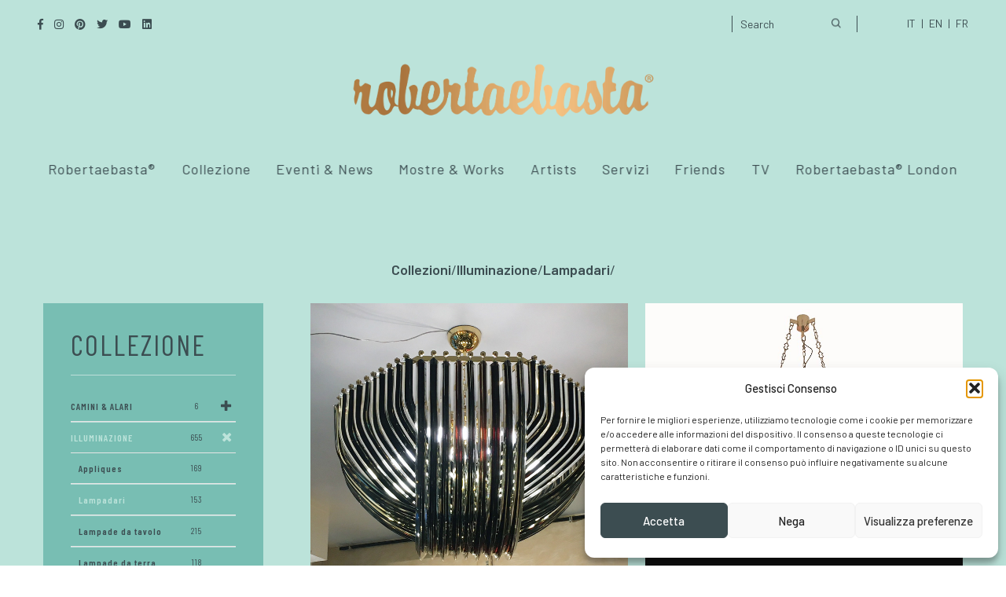

--- FILE ---
content_type: text/html; charset=UTF-8
request_url: https://robertaebasta.com/collezioni/186025-2/
body_size: 23270
content:
<!DOCTYPE html>
<html lang="it-IT">
	<head>
		<meta charset="UTF-8" />
		<meta name="viewport" content="width=device-width, initial-scale=1, maximum-scale=1">
		<meta name="format-detection" content="telephone=no">
		<link rel="profile" href="http://gmpg.org/xfn/11" />
		<link rel="pingback" href="https://robertaebasta.com/xmlrpc.php" />
		<meta name='robots' content='index, follow, max-image-preview:large, max-snippet:-1, max-video-preview:-1' />

<!-- Google Tag Manager for WordPress by gtm4wp.com -->
<script data-cfasync="false" data-pagespeed-no-defer>
	var gtm4wp_datalayer_name = "dataLayer";
	var dataLayer = dataLayer || [];
</script>
<!-- End Google Tag Manager for WordPress by gtm4wp.com -->
	<!-- This site is optimized with the Yoast SEO plugin v23.5 - https://yoast.com/wordpress/plugins/seo/ -->
	<title>Lampadario Vintage - Robertaebasta® Art Gallery</title>
<link data-rocket-prefetch href="https://www.googletagmanager.com" rel="dns-prefetch">
<link data-rocket-prefetch href="https://fonts.googleapis.com" rel="dns-prefetch">
<link data-rocket-preload as="style" href="https://fonts.googleapis.com/css?family=Barlow%3A100%2C100italic%2C200%2C200italic%2C300%2C300italic%2Cregular%2Citalic%2C500%2C500italic%2C600%2C600italic%2C700%2C700italic%2C800%2C800italic%2C900%2C900italic%7CBarlow%20Condensed%3A100%2C100italic%2C200%2C200italic%2C300%2C300italic%2Cregular%2Citalic%2C500%2C500italic%2C600%2C600italic%2C700%2C700italic%2C800%2C800italic%2C900%2C900italic&#038;subset=latin-ext&#038;display=swap" rel="preload">
<link href="https://fonts.googleapis.com/css?family=Barlow%3A100%2C100italic%2C200%2C200italic%2C300%2C300italic%2Cregular%2Citalic%2C500%2C500italic%2C600%2C600italic%2C700%2C700italic%2C800%2C800italic%2C900%2C900italic%7CBarlow%20Condensed%3A100%2C100italic%2C200%2C200italic%2C300%2C300italic%2Cregular%2Citalic%2C500%2C500italic%2C600%2C600italic%2C700%2C700italic%2C800%2C800italic%2C900%2C900italic&#038;subset=latin-ext&#038;display=swap" media="print" onload="this.media=&#039;all&#039;" rel="stylesheet">
<noscript data-wpr-hosted-gf-parameters=""><link rel="stylesheet" href="https://fonts.googleapis.com/css?family=Barlow%3A100%2C100italic%2C200%2C200italic%2C300%2C300italic%2Cregular%2Citalic%2C500%2C500italic%2C600%2C600italic%2C700%2C700italic%2C800%2C800italic%2C900%2C900italic%7CBarlow%20Condensed%3A100%2C100italic%2C200%2C200italic%2C300%2C300italic%2Cregular%2Citalic%2C500%2C500italic%2C600%2C600italic%2C700%2C700italic%2C800%2C800italic%2C900%2C900italic&#038;subset=latin-ext&#038;display=swap"></noscript><link rel="preload" data-rocket-preload as="image" href="https://robertaebasta.com/wp-content/uploads/2020/03/logo_oro.png" fetchpriority="high">
	<meta name="description" content="Lampadario del XX Secolo Vintage. Pezzo di storia autentico - Robertaebasta® Art Gallery opere d’arte esclusive." />
	<link rel="canonical" href="https://robertaebasta.com/collezioni/186025-2/" />
	<meta property="og:locale" content="it_IT" />
	<meta property="og:type" content="article" />
	<meta property="og:title" content="Lampadario Vintage - Robertaebasta® Art Gallery" />
	<meta property="og:description" content="Lampadario del XX Secolo Vintage. Pezzo di storia autentico - Robertaebasta® Art Gallery opere d’arte esclusive." />
	<meta property="og:url" content="https://robertaebasta.com/collezioni/186025-2/" />
	<meta property="og:site_name" content="Robertaebasta® Art Gallery" />
	<meta property="article:publisher" content="https://www.facebook.com/RobertaebastaMilano/" />
	<meta property="article:modified_time" content="2026-01-20T06:39:02+00:00" />
	<meta property="og:image" content="https://robertaebasta.com/wp-content/uploads/2020/09/ottone_cinquanta_01-scaled.jpg" />
	<meta property="og:image:width" content="2560" />
	<meta property="og:image:height" content="2408" />
	<meta property="og:image:type" content="image/jpeg" />
	<meta name="twitter:card" content="summary_large_image" />
	<meta name="twitter:site" content="@robertaebasta1" />
	<!-- / Yoast SEO plugin. -->


<link href='https://fonts.gstatic.com' crossorigin rel='preconnect' />
<link rel="alternate" type="application/rss+xml" title="Robertaebasta® Art Gallery &raquo; Feed" href="https://robertaebasta.com/feed/" />
<style id='wp-emoji-styles-inline-css'>

	img.wp-smiley, img.emoji {
		display: inline !important;
		border: none !important;
		box-shadow: none !important;
		height: 1em !important;
		width: 1em !important;
		margin: 0 0.07em !important;
		vertical-align: -0.1em !important;
		background: none !important;
		padding: 0 !important;
	}
</style>
<link rel='stylesheet' id='wp-block-library-css' href='https://robertaebasta.com/wp-includes/css/dist/block-library/style.min.css?ver=25ce23425d1049f17e76fdaa2f5822b5' media='all' />
<style id='classic-theme-styles-inline-css'>
/*! This file is auto-generated */
.wp-block-button__link{color:#fff;background-color:#32373c;border-radius:9999px;box-shadow:none;text-decoration:none;padding:calc(.667em + 2px) calc(1.333em + 2px);font-size:1.125em}.wp-block-file__button{background:#32373c;color:#fff;text-decoration:none}
</style>
<style id='global-styles-inline-css'>
body{--wp--preset--color--black: #000000;--wp--preset--color--cyan-bluish-gray: #abb8c3;--wp--preset--color--white: #ffffff;--wp--preset--color--pale-pink: #f78da7;--wp--preset--color--vivid-red: #cf2e2e;--wp--preset--color--luminous-vivid-orange: #ff6900;--wp--preset--color--luminous-vivid-amber: #fcb900;--wp--preset--color--light-green-cyan: #7bdcb5;--wp--preset--color--vivid-green-cyan: #00d084;--wp--preset--color--pale-cyan-blue: #8ed1fc;--wp--preset--color--vivid-cyan-blue: #0693e3;--wp--preset--color--vivid-purple: #9b51e0;--wp--preset--gradient--vivid-cyan-blue-to-vivid-purple: linear-gradient(135deg,rgba(6,147,227,1) 0%,rgb(155,81,224) 100%);--wp--preset--gradient--light-green-cyan-to-vivid-green-cyan: linear-gradient(135deg,rgb(122,220,180) 0%,rgb(0,208,130) 100%);--wp--preset--gradient--luminous-vivid-amber-to-luminous-vivid-orange: linear-gradient(135deg,rgba(252,185,0,1) 0%,rgba(255,105,0,1) 100%);--wp--preset--gradient--luminous-vivid-orange-to-vivid-red: linear-gradient(135deg,rgba(255,105,0,1) 0%,rgb(207,46,46) 100%);--wp--preset--gradient--very-light-gray-to-cyan-bluish-gray: linear-gradient(135deg,rgb(238,238,238) 0%,rgb(169,184,195) 100%);--wp--preset--gradient--cool-to-warm-spectrum: linear-gradient(135deg,rgb(74,234,220) 0%,rgb(151,120,209) 20%,rgb(207,42,186) 40%,rgb(238,44,130) 60%,rgb(251,105,98) 80%,rgb(254,248,76) 100%);--wp--preset--gradient--blush-light-purple: linear-gradient(135deg,rgb(255,206,236) 0%,rgb(152,150,240) 100%);--wp--preset--gradient--blush-bordeaux: linear-gradient(135deg,rgb(254,205,165) 0%,rgb(254,45,45) 50%,rgb(107,0,62) 100%);--wp--preset--gradient--luminous-dusk: linear-gradient(135deg,rgb(255,203,112) 0%,rgb(199,81,192) 50%,rgb(65,88,208) 100%);--wp--preset--gradient--pale-ocean: linear-gradient(135deg,rgb(255,245,203) 0%,rgb(182,227,212) 50%,rgb(51,167,181) 100%);--wp--preset--gradient--electric-grass: linear-gradient(135deg,rgb(202,248,128) 0%,rgb(113,206,126) 100%);--wp--preset--gradient--midnight: linear-gradient(135deg,rgb(2,3,129) 0%,rgb(40,116,252) 100%);--wp--preset--font-size--small: 13px;--wp--preset--font-size--medium: 20px;--wp--preset--font-size--large: 36px;--wp--preset--font-size--x-large: 42px;--wp--preset--spacing--20: 0.44rem;--wp--preset--spacing--30: 0.67rem;--wp--preset--spacing--40: 1rem;--wp--preset--spacing--50: 1.5rem;--wp--preset--spacing--60: 2.25rem;--wp--preset--spacing--70: 3.38rem;--wp--preset--spacing--80: 5.06rem;--wp--preset--shadow--natural: 6px 6px 9px rgba(0, 0, 0, 0.2);--wp--preset--shadow--deep: 12px 12px 50px rgba(0, 0, 0, 0.4);--wp--preset--shadow--sharp: 6px 6px 0px rgba(0, 0, 0, 0.2);--wp--preset--shadow--outlined: 6px 6px 0px -3px rgba(255, 255, 255, 1), 6px 6px rgba(0, 0, 0, 1);--wp--preset--shadow--crisp: 6px 6px 0px rgba(0, 0, 0, 1);}:where(.is-layout-flex){gap: 0.5em;}:where(.is-layout-grid){gap: 0.5em;}body .is-layout-flow > .alignleft{float: left;margin-inline-start: 0;margin-inline-end: 2em;}body .is-layout-flow > .alignright{float: right;margin-inline-start: 2em;margin-inline-end: 0;}body .is-layout-flow > .aligncenter{margin-left: auto !important;margin-right: auto !important;}body .is-layout-constrained > .alignleft{float: left;margin-inline-start: 0;margin-inline-end: 2em;}body .is-layout-constrained > .alignright{float: right;margin-inline-start: 2em;margin-inline-end: 0;}body .is-layout-constrained > .aligncenter{margin-left: auto !important;margin-right: auto !important;}body .is-layout-constrained > :where(:not(.alignleft):not(.alignright):not(.alignfull)){max-width: var(--wp--style--global--content-size);margin-left: auto !important;margin-right: auto !important;}body .is-layout-constrained > .alignwide{max-width: var(--wp--style--global--wide-size);}body .is-layout-flex{display: flex;}body .is-layout-flex{flex-wrap: wrap;align-items: center;}body .is-layout-flex > *{margin: 0;}body .is-layout-grid{display: grid;}body .is-layout-grid > *{margin: 0;}:where(.wp-block-columns.is-layout-flex){gap: 2em;}:where(.wp-block-columns.is-layout-grid){gap: 2em;}:where(.wp-block-post-template.is-layout-flex){gap: 1.25em;}:where(.wp-block-post-template.is-layout-grid){gap: 1.25em;}.has-black-color{color: var(--wp--preset--color--black) !important;}.has-cyan-bluish-gray-color{color: var(--wp--preset--color--cyan-bluish-gray) !important;}.has-white-color{color: var(--wp--preset--color--white) !important;}.has-pale-pink-color{color: var(--wp--preset--color--pale-pink) !important;}.has-vivid-red-color{color: var(--wp--preset--color--vivid-red) !important;}.has-luminous-vivid-orange-color{color: var(--wp--preset--color--luminous-vivid-orange) !important;}.has-luminous-vivid-amber-color{color: var(--wp--preset--color--luminous-vivid-amber) !important;}.has-light-green-cyan-color{color: var(--wp--preset--color--light-green-cyan) !important;}.has-vivid-green-cyan-color{color: var(--wp--preset--color--vivid-green-cyan) !important;}.has-pale-cyan-blue-color{color: var(--wp--preset--color--pale-cyan-blue) !important;}.has-vivid-cyan-blue-color{color: var(--wp--preset--color--vivid-cyan-blue) !important;}.has-vivid-purple-color{color: var(--wp--preset--color--vivid-purple) !important;}.has-black-background-color{background-color: var(--wp--preset--color--black) !important;}.has-cyan-bluish-gray-background-color{background-color: var(--wp--preset--color--cyan-bluish-gray) !important;}.has-white-background-color{background-color: var(--wp--preset--color--white) !important;}.has-pale-pink-background-color{background-color: var(--wp--preset--color--pale-pink) !important;}.has-vivid-red-background-color{background-color: var(--wp--preset--color--vivid-red) !important;}.has-luminous-vivid-orange-background-color{background-color: var(--wp--preset--color--luminous-vivid-orange) !important;}.has-luminous-vivid-amber-background-color{background-color: var(--wp--preset--color--luminous-vivid-amber) !important;}.has-light-green-cyan-background-color{background-color: var(--wp--preset--color--light-green-cyan) !important;}.has-vivid-green-cyan-background-color{background-color: var(--wp--preset--color--vivid-green-cyan) !important;}.has-pale-cyan-blue-background-color{background-color: var(--wp--preset--color--pale-cyan-blue) !important;}.has-vivid-cyan-blue-background-color{background-color: var(--wp--preset--color--vivid-cyan-blue) !important;}.has-vivid-purple-background-color{background-color: var(--wp--preset--color--vivid-purple) !important;}.has-black-border-color{border-color: var(--wp--preset--color--black) !important;}.has-cyan-bluish-gray-border-color{border-color: var(--wp--preset--color--cyan-bluish-gray) !important;}.has-white-border-color{border-color: var(--wp--preset--color--white) !important;}.has-pale-pink-border-color{border-color: var(--wp--preset--color--pale-pink) !important;}.has-vivid-red-border-color{border-color: var(--wp--preset--color--vivid-red) !important;}.has-luminous-vivid-orange-border-color{border-color: var(--wp--preset--color--luminous-vivid-orange) !important;}.has-luminous-vivid-amber-border-color{border-color: var(--wp--preset--color--luminous-vivid-amber) !important;}.has-light-green-cyan-border-color{border-color: var(--wp--preset--color--light-green-cyan) !important;}.has-vivid-green-cyan-border-color{border-color: var(--wp--preset--color--vivid-green-cyan) !important;}.has-pale-cyan-blue-border-color{border-color: var(--wp--preset--color--pale-cyan-blue) !important;}.has-vivid-cyan-blue-border-color{border-color: var(--wp--preset--color--vivid-cyan-blue) !important;}.has-vivid-purple-border-color{border-color: var(--wp--preset--color--vivid-purple) !important;}.has-vivid-cyan-blue-to-vivid-purple-gradient-background{background: var(--wp--preset--gradient--vivid-cyan-blue-to-vivid-purple) !important;}.has-light-green-cyan-to-vivid-green-cyan-gradient-background{background: var(--wp--preset--gradient--light-green-cyan-to-vivid-green-cyan) !important;}.has-luminous-vivid-amber-to-luminous-vivid-orange-gradient-background{background: var(--wp--preset--gradient--luminous-vivid-amber-to-luminous-vivid-orange) !important;}.has-luminous-vivid-orange-to-vivid-red-gradient-background{background: var(--wp--preset--gradient--luminous-vivid-orange-to-vivid-red) !important;}.has-very-light-gray-to-cyan-bluish-gray-gradient-background{background: var(--wp--preset--gradient--very-light-gray-to-cyan-bluish-gray) !important;}.has-cool-to-warm-spectrum-gradient-background{background: var(--wp--preset--gradient--cool-to-warm-spectrum) !important;}.has-blush-light-purple-gradient-background{background: var(--wp--preset--gradient--blush-light-purple) !important;}.has-blush-bordeaux-gradient-background{background: var(--wp--preset--gradient--blush-bordeaux) !important;}.has-luminous-dusk-gradient-background{background: var(--wp--preset--gradient--luminous-dusk) !important;}.has-pale-ocean-gradient-background{background: var(--wp--preset--gradient--pale-ocean) !important;}.has-electric-grass-gradient-background{background: var(--wp--preset--gradient--electric-grass) !important;}.has-midnight-gradient-background{background: var(--wp--preset--gradient--midnight) !important;}.has-small-font-size{font-size: var(--wp--preset--font-size--small) !important;}.has-medium-font-size{font-size: var(--wp--preset--font-size--medium) !important;}.has-large-font-size{font-size: var(--wp--preset--font-size--large) !important;}.has-x-large-font-size{font-size: var(--wp--preset--font-size--x-large) !important;}
.wp-block-navigation a:where(:not(.wp-element-button)){color: inherit;}
:where(.wp-block-post-template.is-layout-flex){gap: 1.25em;}:where(.wp-block-post-template.is-layout-grid){gap: 1.25em;}
:where(.wp-block-columns.is-layout-flex){gap: 2em;}:where(.wp-block-columns.is-layout-grid){gap: 2em;}
.wp-block-pullquote{font-size: 1.5em;line-height: 1.6;}
</style>
<link rel='stylesheet' id='redux-extendify-styles-css' href='https://robertaebasta.com/wp-content/plugins/redux-framework/redux-core/assets/css/extendify-utilities.css?ver=4.4.11' media='all' />
<link rel='stylesheet' id='wpml-legacy-horizontal-list-0-css' href='https://robertaebasta.com/wp-content/plugins/sitepress-multilingual-cms/templates/language-switchers/legacy-list-horizontal/style.min.css?ver=1' media='all' />
<link rel='stylesheet' id='wpml-menu-item-0-css' href='https://robertaebasta.com/wp-content/plugins/sitepress-multilingual-cms/templates/language-switchers/menu-item/style.min.css?ver=1' media='all' />
<style id='wpml-menu-item-0-inline-css'>
.wpml-ls-slot-5, .wpml-ls-slot-5 a, .wpml-ls-slot-5 a:visited{color:#dd3333;}.wpml-ls-slot-5.wpml-ls-current-language, .wpml-ls-slot-5.wpml-ls-current-language a, .wpml-ls-slot-5.wpml-ls-current-language a:visited{color:#81d742;}
</style>
<link rel='stylesheet' id='cmplz-general-css' href='https://robertaebasta.com/wp-content/plugins/complianz-gdpr-premium/assets/css/cookieblocker.min.css?ver=1767977905' media='all' />
<link rel='stylesheet' id='search-filter-plugin-styles-css' href='https://robertaebasta.com/wp-content/plugins/search-filter-pro/public/assets/css/search-filter.min.css?ver=2.5.16' media='all' />
<link rel='stylesheet' id='cms-navigation-style-base-css' href='https://robertaebasta.com/wp-content/plugins/wpml-cms-nav/res/css/cms-navigation-base.css?ver=1.5.6' media='screen' />
<link rel='stylesheet' id='cms-navigation-style-css' href='https://robertaebasta.com/wp-content/plugins/wpml-cms-nav/res/css/cms-navigation.css?ver=1.5.6' media='screen' />
<link rel='stylesheet' id='scape-style-css' href='https://robertaebasta.com/wp-content/themes/scape/library/css/app.css?ver=1.1' media='all' />
<style id='scape-style-inline-css'>
.wtbx-site-preloader-inner {visibility:hidden; opacity: 0;}
</style>
<link rel='stylesheet' id='child-style-css' href='https://robertaebasta.com/wp-content/themes/scape-child/style.css?ver=1.1' media='all' />
<link rel='stylesheet' id='tiny-slider-css' href='https://robertaebasta.com/wp-content/themes/scape-child/tiny-slider/tiny-slider.css?ver=1.0' media='all' />
<link rel='stylesheet' id='lightbox-css' href='https://robertaebasta.com/wp-content/themes/scape-child/lightbox/lightbox.css?ver=1.0' media='all' />
<link rel='stylesheet' id='scape-control-css' href='https://robertaebasta.com/wp-content/plugins/scape-core/include/icon-fonts/scape-controls/scape-controls.min.css?ver=1.0' media='all' />
<link rel='stylesheet' id='scape-portfolio-css' href='https://robertaebasta.com/wp-content/themes/scape/library/css/portfolio.css?ver=1.1' media='all' />
<link rel='stylesheet' id='scape-share-css' href='https://robertaebasta.com/wp-content/themes/scape/library/css/module-share.css?ver=1.1' media='all' />
<link rel='stylesheet' id='scape-style-preloaders-css' href='//robertaebasta.com/wp-content/uploads/wtbx_custom_styles/style-custom-preloaders.css?ver=1768961497' media='all' />
<link rel='stylesheet' id='scape-ui-font-css' href='https://robertaebasta.com/wp-content/themes/scape/library/fonts/scape-ui.min.css?ver=1.1' media='all' />
<link rel='stylesheet' id='scape-header-style-css' href='//robertaebasta.com/wp-content/uploads/wtbx_custom_styles/style-custom-header-16.css?ver=1.1' media='all' />
<link rel='stylesheet' id='wp-pagenavi-css' href='https://robertaebasta.com/wp-content/plugins/wp-pagenavi/pagenavi-css.css?ver=2.70' media='all' />
<link rel='stylesheet' id='js_composer_front-css' href='https://robertaebasta.com/wp-content/plugins/js_composer/assets/css/js_composer.min.css?ver=6.7.0' media='all' />
<link rel='stylesheet' id='wpb_wmca_accordion_style-css' href='https://robertaebasta.com/wp-content/plugins/wpb-accordion-menu-or-category-pro/assets/css/wpb_wmca_style.css?ver=1.0' media='all' />
<style id='wpb_wmca_accordion_style-inline-css'>
	
		body .wpb_category_n_menu_accordion li a {
		    font-size: 12px!important;
		    line-height: 18px!important;
		    font-weight: 600!important;
		}
				.wpb_category_n_menu_accordion.wpb_wmca_theme_custom > ul > li > a,
		.wpb_category_n_menu_accordion.wpb_wmca_theme_custom > ul ul li > a,
		.wpb_category_n_menu_accordion.wpb_wmca_theme_custom > ul ul ul li > a {
		  border-bottom: 1px solid #e5e5e5!important;
		}
		.wpb_category_n_menu_accordion.wpb_wmca_theme_custom > ul > li a,
		.wpb_category_n_menu_accordion.wpb_wmca_theme_custom > ul > li a:visited{
		  color: #3c4d51!important;
		}
		.wpb_category_n_menu_accordion.wpb_wmca_theme_custom > ul > li li:hover > a,
		.wpb_category_n_menu_accordion.wpb_wmca_theme_custom li.wpb-submenu-indicator-minus > a {
		  border-left-color: #e5e5e5;
		}
		.wpb_category_n_menu_accordion.wpb_wmca_theme_custom > ul > li > a {
		  background: ;
		}
		.wpb_category_n_menu_accordion.wpb_wmca_theme_custom ul > li li {
		  background: ;
		}
		.wpb_category_n_menu_accordion.wpb_wmca_theme_custom > ul > li > a:hover {
		  background-color: ;
		}

		.wpb_category_n_menu_accordion li.wpb-submenu-indicator-minus > a > span.wpb-submenu-indicator .wpb-submenu-indicator-icon {
			-ms-transform: rotate(45deg);
			-moz-transform: rotate(45deg);
			-webkit-transform: rotate(45deg);
			transform: rotate(45deg);
		}

		.wpb_category_n_menu_accordion.wpb_wmca_theme_minimal li.current-cat > a,
		.wpb_category_n_menu_accordion.wpb_wmca_theme_minimal li.current-menu-item > a,
		.wpb_category_n_menu_accordion.wpb_wmca_theme_flat_design li.current-cat > a,
		.wpb_category_n_menu_accordion.wpb_wmca_theme_flat_design li.current-menu-item > a {
			color: #d63031;
		}
		.wpb_category_n_menu_accordion.wpb_wmca_theme_flat_design > ul > li > a {
		  background-color: #d63031;
		  border-color: #c30000;
		}
		.wpb_category_n_menu_accordion.wpb_wmca_theme_flat_design li.current-cat > a,
		.wpb_category_n_menu_accordion.wpb_wmca_theme_flat_design li.current-menu-item > a {
			color: #c30000;
		}
		.wpb_category_n_menu_accordion.wpb_wmca_theme_flat_design > ul > li > a:hover,
		.wpb_category_n_menu_accordion.wpb_wmca_theme_flat_design li.current-cat > a {
			background-color: #c30000;
		}
		.wpb_category_n_menu_accordion.wpb_wmca_theme_custom ul > li li > a:hover {
			background-color: ;
		}
		.wpb_category_n_menu_accordion.wpb_wmca_theme_custom > ul > li a:hover {
			color: #bce3da!important;
		}

		.wpb_category_n_menu_accordion.wpb_wmca_theme_custom > ul > li > a:hover,
		.wpb_category_n_menu_accordion.wpb_wmca_theme_custom > ul ul li > a:hover,
		.wpb_category_n_menu_accordion.wpb_wmca_theme_custom > ul ul ul li > a:hover {
		  border-bottom: 1px solid #e5e5e5!important;
		}
		.wpb_category_n_menu_accordion.wpb_wmca_theme_custom > ul > li li:hover > a:hover,
		.wpb_category_n_menu_accordion.wpb_wmca_theme_custom li.wpb-submenu-indicator-minus > a:hover {
		  border-left-color: #e5e5e5;
		}

				.wpb_category_n_menu_accordion.wpb_wmca_theme_custom > ul li.current-cat > a,
		.wpb_category_n_menu_accordion.wpb_wmca_theme_custom > ul li.current-menu-item > a,
		.wpb_category_n_menu_accordion.wpb_wmca_theme_custom > ul li.wpb-wcma-current-post > a {
			background-color: !important;
			color: #bce3da!important;
		}
						.wpb_category_n_menu_accordion.wpb_wmca_theme_custom > ul li.current-cat > a,
		.wpb_category_n_menu_accordion.wpb_wmca_theme_custom > ul li.current-menu-item > a,
		.wpb_category_n_menu_accordion.wpb_wmca_theme_custom > ul li.wpb-wcma-current-post > a {
			border-bottom: 1px solid #e5e5e5!important;
		}
						.wpb_category_n_menu_accordion.wpb_wmca_theme_custom > ul li.current-cat > a,
		.wpb_category_n_menu_accordion.wpb_wmca_theme_custom > ul li.current-menu-item > a,
		.wpb_category_n_menu_accordion.wpb_wmca_theme_custom > ul li.wpb-wcma-current-post > a {
			border-left-color: #e5e5e5!important;
		}
		
	
</style>
<link rel='stylesheet' id='__EPYT__style-css' href='https://robertaebasta.com/wp-content/plugins/youtube-embed-plus/styles/ytprefs.min.css?ver=14.2.4' media='all' />
<style id='__EPYT__style-inline-css'>

                .epyt-gallery-thumb {
                        width: 33.333%;
                }
                
</style>
<script id="wpml-cookie-js-extra">
/* <![CDATA[ */
var wpml_cookies = {"wp-wpml_current_language":{"value":"it","expires":1,"path":"\/"}};
var wpml_cookies = {"wp-wpml_current_language":{"value":"it","expires":1,"path":"\/"}};
/* ]]> */
</script>
<script src="https://robertaebasta.com/wp-content/plugins/sitepress-multilingual-cms/res/js/cookies/language-cookie.js?ver=486900" id="wpml-cookie-js" defer="defer" data-wp-strategy="defer"></script>
<script src="https://robertaebasta.com/wp-includes/js/jquery/jquery.min.js?ver=3.7.1" id="jquery-core-js"></script>
<script src="https://robertaebasta.com/wp-includes/js/jquery/jquery-migrate.min.js?ver=3.4.1" id="jquery-migrate-js"></script>
<script id="search-filter-plugin-build-js-extra">
/* <![CDATA[ */
var SF_LDATA = {"ajax_url":"https:\/\/robertaebasta.com\/wp-admin\/admin-ajax.php","home_url":"https:\/\/robertaebasta.com\/","extensions":[]};
/* ]]> */
</script>
<script src="https://robertaebasta.com/wp-content/plugins/search-filter-pro/public/assets/js/search-filter-build.min.js?ver=2.5.16" id="search-filter-plugin-build-js"></script>
<script src="https://robertaebasta.com/wp-content/plugins/search-filter-pro/public/assets/js/chosen.jquery.min.js?ver=2.5.16" id="search-filter-plugin-chosen-js"></script>
<script src="https://robertaebasta.com/wp-content/themes/scape-child/tiny-slider/tiny-slider.js?ver=1" id="tiny-slider-js"></script>
<script src="https://robertaebasta.com/wp-content/themes/scape-child/lightbox/lightbox.js?ver=1" id="lightbox-js"></script>
<script data-service="youtube" data-category="marketing" type="text/plain" id="__ytprefs__-js-extra">
/* <![CDATA[ */
var _EPYT_ = {"ajaxurl":"https:\/\/robertaebasta.com\/wp-admin\/admin-ajax.php","security":"bd808bbdb0","gallery_scrolloffset":"20","eppathtoscripts":"https:\/\/robertaebasta.com\/wp-content\/plugins\/youtube-embed-plus\/scripts\/","eppath":"https:\/\/robertaebasta.com\/wp-content\/plugins\/youtube-embed-plus\/","epresponsiveselector":"[\"iframe.__youtube_prefs__\"]","epdovol":"1","version":"14.2.4","evselector":"iframe.__youtube_prefs__[src], iframe[src*=\"youtube.com\/embed\/\"], iframe[src*=\"youtube-nocookie.com\/embed\/\"]","ajax_compat":"","maxres_facade":"eager","ytapi_load":"light","pause_others":"","stopMobileBuffer":"1","facade_mode":"","not_live_on_channel":""};
/* ]]> */
</script>
<script src="https://robertaebasta.com/wp-content/plugins/youtube-embed-plus/scripts/ytprefs.min.js?ver=14.2.4" id="__ytprefs__-js"></script>
<link rel="https://api.w.org/" href="https://robertaebasta.com/wp-json/" /><link rel='shortlink' href='https://robertaebasta.com/?p=186025' />
<link rel="alternate" type="application/json+oembed" href="https://robertaebasta.com/wp-json/oembed/1.0/embed?url=https%3A%2F%2Frobertaebasta.com%2Fcollezioni%2F186025-2%2F" />
<link rel="alternate" type="text/xml+oembed" href="https://robertaebasta.com/wp-json/oembed/1.0/embed?url=https%3A%2F%2Frobertaebasta.com%2Fcollezioni%2F186025-2%2F&#038;format=xml" />
<meta name="generator" content="WPML ver:4.8.6 stt:1,4,27;" />
<meta name="generator" content="Redux 4.4.11" />			<style>.cmplz-hidden {
					display: none !important;
				}</style>
<!-- Google Tag Manager for WordPress by gtm4wp.com -->
<!-- GTM Container placement set to off -->
<script data-cfasync="false" data-pagespeed-no-defer>
	var dataLayer_content = {"pagePostType":"portfolio","pagePostType2":"single-portfolio","pagePostTerms":{"portfolio_category":["Illuminazione","Lampadari"],"meta":{"header-section-height-slider-single":-1,"page-layout-sidebar-width-slider-single":-1,"page-template-type-single":"defaul","navigation-parent":0,"portfolio-item-title-enable":2,"portfolio-item-description-enable":2,"portfolio-item-details-enable":2,"portfolio-item-like-enable":2,"portfolio-item-share-enable":2,"portfolio-item-content-position":"inherit","portfolio-item-media-enable":2,"portfolio-item-media":"slider","portfolio-item-images-ratio":"16:9","portfolio-item-arrows":"light","portfolio-item-bullets":"light","portfolio-list-width":1,"portfolio-list-height":1}}};
	dataLayer.push( dataLayer_content );
</script>
<script data-cfasync="false" data-pagespeed-no-defer>
	console.warn && console.warn("[GTM4WP] Google Tag Manager container code placement set to OFF !!!");
	console.warn && console.warn("[GTM4WP] Data layer codes are active but GTM container must be loaded using custom coding !!!");
</script>
<!-- End Google Tag Manager for WordPress by gtm4wp.com -->
<!-- Schema & Structured Data For WP v1.54 - -->
<script type="application/ld+json" class="saswp-schema-markup-output">
[{"@context":"https:\/\/schema.org\/","@graph":[{"@context":"https:\/\/schema.org\/","@type":"SiteNavigationElement","@id":"https:\/\/robertaebasta.com\/#about","name":"About","url":"https:\/\/robertaebasta.com\/fr\/robertaebasta\/"},{"@context":"https:\/\/schema.org\/","@type":"SiteNavigationElement","@id":"https:\/\/robertaebasta.com\/#press","name":"Press","url":"https:\/\/robertaebasta.com\/fr\/magazine\/"},{"@context":"https:\/\/schema.org\/","@type":"SiteNavigationElement","@id":"https:\/\/robertaebasta.com\/#contacts","name":"Contacts","url":"https:\/\/robertaebasta.com\/fr\/contact-us\/"},{"@context":"https:\/\/schema.org\/","@type":"SiteNavigationElement","@id":"https:\/\/robertaebasta.com\/#collection","name":"Collection","url":"https:\/\/robertaebasta.com\/fr\/collection\/"},{"@context":"https:\/\/schema.org\/","@type":"SiteNavigationElement","@id":"https:\/\/robertaebasta.com\/#evenemente-et-actualites","name":"\u00c9v\u00e9nemente et Actualit\u00e9s","url":"https:\/\/robertaebasta.com\/fr\/evenements-et-actualites\/"},{"@context":"https:\/\/schema.org\/","@type":"SiteNavigationElement","@id":"https:\/\/robertaebasta.com\/#expositions","name":"Expositions","url":"https:\/\/robertaebasta.com\/fr\/expositions\/"},{"@context":"https:\/\/schema.org\/","@type":"SiteNavigationElement","@id":"https:\/\/robertaebasta.com\/#works","name":"Works","url":"https:\/\/robertaebasta.com\/fr\/works\/"},{"@context":"https:\/\/schema.org\/","@type":"SiteNavigationElement","@id":"https:\/\/robertaebasta.com\/#artists","name":"Artists","url":"https:\/\/robertaebasta.com\/fr\/artists\/"},{"@context":"https:\/\/schema.org\/","@type":"SiteNavigationElement","@id":"https:\/\/robertaebasta.com\/#services","name":"Services","url":"https:\/\/robertaebasta.com\/fr\/services\/"},{"@context":"https:\/\/schema.org\/","@type":"SiteNavigationElement","@id":"https:\/\/robertaebasta.com\/#friends","name":"Friends","url":"https:\/\/robertaebasta.com\/fr\/robertaebasta-friends\/"},{"@context":"https:\/\/schema.org\/","@type":"SiteNavigationElement","@id":"https:\/\/robertaebasta.com\/#all-programmes","name":"All programmes","url":"https:\/\/robertaebasta.com\/fr\/a-la-tele\/"},{"@context":"https:\/\/schema.org\/","@type":"SiteNavigationElement","@id":"https:\/\/robertaebasta.com\/#cash-or-trash","name":"Cash or Trash","url":"https:\/\/robertaebasta.com\/fr\/cash-or-trash\/"},{"@context":"https:\/\/schema.org\/","@type":"SiteNavigationElement","@id":"https:\/\/robertaebasta.com\/#la-mercante-di-brera","name":"La Mercante di Brera","url":"https:\/\/robertaebasta.com\/fr\/la-mercante-di-brera\/"},{"@context":"https:\/\/schema.org\/","@type":"SiteNavigationElement","@id":"https:\/\/robertaebasta.com\/#questa-e-casa-mia","name":"Questa \u00e8 Casa Mia","url":"https:\/\/robertaebasta.com\/fr\/questa-e-casa-mia\/"},{"@context":"https:\/\/schema.org\/","@type":"SiteNavigationElement","@id":"https:\/\/robertaebasta.com\/#robertaebasta-london","name":"Robertaebasta\u00ae London","url":"https:\/\/www.robertaebasta.co.uk\/"}]},

{"@context":"https:\/\/schema.org\/","@type":"BreadcrumbList","@id":"https:\/\/robertaebasta.com\/collezioni\/186025-2\/#breadcrumb","itemListElement":[{"@type":"ListItem","position":1,"item":{"@id":"https:\/\/robertaebasta.com","name":"Robertaebasta\u00ae Art Gallery"}},{"@type":"ListItem","position":2,"item":{"@id":"https:\/\/robertaebasta.com\/collezioni\/","name":"Collezioni"}},{"@type":"ListItem","position":3,"item":{"@id":"https:\/\/robertaebasta.com\/collezioni\/186025-2\/","name":"Lampadario Vintage - Robertaebasta\u00ae Art Gallery"}}]},

{"@context":"https:\/\/schema.org\/","@type":"LocalBusiness","@id":"LocalBusiness","url":"https:\/\/robertaebasta.com\/","name":"Robertaebasta\u00ae Galleria 4 Design","description":"Galleria d&#039;arte con oltre 50 anni di esperienza specializzata nelle arti decorative e nel design del XX secolo. La collezione Robertaebasta\u00ae \u00e8 una ricercata selezione di opere d\u2019arte e particolari d\u2019arredo estremamente rari ed esclusivi. Riflette tutta la passione per le arti decorative del XX secolo e del design, diventa un contenitore di creativit\u00e0 e cultura che apre un dialogo tra arte, architettura e design. Appassionati, collezionisti, architetti, interior decorator, possono affidarsi alle competenze e alla passione dei professionisti Robertaebasta\u00ae, per realizzare sorprendenti soluzioni abitative.","address":{"@type":"PostalAddress","streetAddress":"Via Solferino, 3, 20122 Milano MI","addressLocality":"Milano","addressRegion":"Italy","postalCode":"20122","addressCountry":""},"telephone":"+39 02861593","openingHours":["Mo 15.00 -19.00\r\nMa-Sat 10:00-19:00"],"additionalType":"","priceRange":"","servesCuisine":"","areaServed":[],"founder":[{"@type":"Person","name":"Roberta Tagliavini"}],"employee":[],"makesOffer":{"@type":"Offer","@id":"#service","itemOffered":{"@type":"Service","name":"","url":"","areaServed":[]}},"sameAs":["https:\/\/www.facebook.com\/RobertaebastaMilano\/","https:\/\/twitter.com\/robertaebasta1","https:\/\/www.instagram.com\/galleria_robertaebasta\/?hl=it","https:\/\/www.pinterest.it\/robertaebastaartgallery\/","https:\/\/www.linkedin.com\/company\/robertaebasta\/","https:\/\/www.youtube.com\/channel\/UC4l_1jBxbO1I18UQKcImUsw"],"hasMenu":"","hasMap":"https:\/\/goo.gl\/maps\/d8trdhuz4qYwa6WR6","geo":{"@type":"GeoCoordinates","latitude":"45.473467","longitude":"9.187211"},"image":[{"@type":"ImageObject","@id":"https:\/\/robertaebasta.com\/collezioni\/186025-2\/#primaryimage","url":"https:\/\/robertaebasta.com\/wp-content\/uploads\/2020\/09\/ottone_cinquanta_01-scaled.jpg","width":"2560","height":"2408"},{"@type":"ImageObject","url":"https:\/\/robertaebasta.com\/wp-content\/uploads\/2020\/09\/ottone_cinquanta_01-scaled-1200x900.jpg","width":"1200","height":"900"},{"@type":"ImageObject","url":"https:\/\/robertaebasta.com\/wp-content\/uploads\/2020\/09\/ottone_cinquanta_01-scaled-1200x675.jpg","width":"1200","height":"675"},{"@type":"ImageObject","url":"https:\/\/robertaebasta.com\/wp-content\/uploads\/2020\/09\/ottone_cinquanta_01-scaled-2408x2408.jpg","width":"2408","height":"2408"}]},

{"@context":"https:\/\/schema.org\/","@type":"LocalBusiness","@id":"LocalBusiness","url":"https:\/\/robertaebasta.com\/","name":"Galleria 1 Sede &amp; Uffici","description":"Galleria d&#039;arte con oltre 50 anni di esperienza specializzata nelle arti decorative e nel design del XX secolo. La collezione Robertaebasta\u00ae \u00e8 una ricercata selezione di opere d\u2019arte e particolari d\u2019arredo estremamente rari ed esclusivi. Riflette tutta la passione per le arti decorative del XX secolo e del design, diventa un contenitore di creativit\u00e0 e cultura che apre un dialogo tra arte, architettura e design. Appassionati, collezionisti, architetti, interior decorator, possono affidarsi alle competenze e alla passione dei professionisti Robertaebasta\u00ae, per realizzare sorprendenti soluzioni abitative.","address":{"@type":"PostalAddress","streetAddress":"Via Fiori Chiari, 2, 20121 Milano MI","addressLocality":"Milano","addressRegion":"Italy","postalCode":"20121","addressCountry":""},"telephone":"+39 02861593","openingHours":["Mo-Fr 09:00-13:00\r\nMo- Fr 14:00-19:30\r\nSat 10:00-14:00\r\nSat 15:00-19:00\r\nSa 09:00-13:00\r\nSa 14:00-19:30"],"image":"https:\/\/robertaebasta.com\/wp-content\/uploads\/2020\/03\/logo_oro.png","additionalType":"","priceRange":"","servesCuisine":"","areaServed":[],"founder":[{"@type":"Person","name":"Roberta Tagliavini"}],"employee":[],"makesOffer":{"@type":"Offer","@id":"#service","itemOffered":{"@type":"Service","name":"","url":"","areaServed":[]}},"sameAs":["https:\/\/www.facebook.com\/RobertaebastaMilano\/","https:\/\/twitter.com\/robertaebasta1","https:\/\/www.instagram.com\/galleria_robertaebasta\/?hl=it","https:\/\/www.pinterest.it\/robertaebastaartgallery\/","https:\/\/www.linkedin.com\/company\/robertaebasta\/","https:\/\/www.youtube.com\/channel\/UC4l_1jBxbO1I18UQKcImUsw"],"hasMenu":"","hasMap":"https:\/\/goo.gl\/maps\/txTuFRLr4nWQ4J9s5","geo":{"@type":"GeoCoordinates","latitude":"45.472335","longitude":"9.187197"}},

{"@context":"https:\/\/schema.org\/","@type":"Organization","@id":"https:\/\/robertaebasta.com#Organization","name":"Robertaebasta\u00ae Art Gallery","url":"https:\/\/robertaebasta.com","sameAs":["https:\/\/robertaebasta.com","https:\/\/www.facebook.com\/RobertaebastaMilano\/","https:\/\/twitter.com\/robertaebasta1","https:\/\/www.linkedin.com\/company\/robertaebasta\/"],"legalName":"Robertaebasta","logo":{"@type":"ImageObject","url":"https:\/\/robertaebasta.com\/wp-content\/uploads\/2020\/03\/logo_oro.png","width":"991","height":"180"},"contactPoint":{"@type":"ContactPoint","contactType":"customer support","telephone":"+39 02 861593","url":"https:\/\/robertaebasta.com\/contatti\/"},"description":"Galleria d'arte con oltre 50 anni di esperienza specializzata nelle arti decorative e nel design del XX secolo. La collezione Robertaebasta\u00ae \u00e8 una ricercata selezione di opere d\u2019arte e particolari d\u2019arredo estremamente rari ed esclusivi. Riflette tutta la passione per le arti decorative del XX secolo e del design, diventa un contenitore di creativit\u00e0 e cultura che apre un dialogo tra arte, architettura e design. Appassionati, collezionisti, architetti, interior decorator, possono affidarsi alle competenze e alla passione dei professionisti Robertaebasta\u00ae, per realizzare sorprendenti soluzioni abitative.","address":{"streetAddress":"Via Marco Formentini 4\/6 , 20121 Milano MI","addressLocality":"Robertaebasta\u00ae Art Gallery","addressRegion":"Italy","telephone":"+39 02 861593","email":"info@robertaebasta.com"},"founder":"Roberta Tagliavini","foundingDate":"1967","image":[{"@type":"ImageObject","@id":"https:\/\/robertaebasta.com\/collezioni\/186025-2\/#primaryimage","url":"https:\/\/robertaebasta.com\/wp-content\/uploads\/2020\/09\/ottone_cinquanta_01-scaled.jpg","width":"2560","height":"2408"},{"@type":"ImageObject","url":"https:\/\/robertaebasta.com\/wp-content\/uploads\/2020\/09\/ottone_cinquanta_01-scaled-1200x900.jpg","width":"1200","height":"900"},{"@type":"ImageObject","url":"https:\/\/robertaebasta.com\/wp-content\/uploads\/2020\/09\/ottone_cinquanta_01-scaled-1200x675.jpg","width":"1200","height":"675"},{"@type":"ImageObject","url":"https:\/\/robertaebasta.com\/wp-content\/uploads\/2020\/09\/ottone_cinquanta_01-scaled-2408x2408.jpg","width":"2408","height":"2408"}]}]
</script>

<meta name="generator" content="Powered by WPBakery Page Builder - drag and drop page builder for WordPress."/>
<link rel="icon" href="https://robertaebasta.com/wp-content/uploads/2020/04/cropped-favicon_rb_2-32x32.png" sizes="32x32" />
<link rel="icon" href="https://robertaebasta.com/wp-content/uploads/2020/04/cropped-favicon_rb_2-192x192.png" sizes="192x192" />
<link rel="apple-touch-icon" href="https://robertaebasta.com/wp-content/uploads/2020/04/cropped-favicon_rb_2-180x180.png" />
<meta name="msapplication-TileImage" content="https://robertaebasta.com/wp-content/uploads/2020/04/cropped-favicon_rb_2-270x270.png" />
		<style id="wp-custom-css">
			.single-portfolio .collezioni-correlati .wtbx_tabs_nav_item.active a.wtbx_tabs_nav_link {
  border-bottom: 3px solid #78BEB3;
	text-transform: capitalize;
}
.single-portfolio .collezioni-correlati .wtbx_tabs_nav_item a.wtbx_tabs_nav_link {
	text-transform: capitalize;
}
.single-portfolio .collezioni-correlati .wtbx_tabs_nav_item a.wtbx_tabs_nav_link {
  border-bottom: 3px solid transparent;
}
.single-portfolio .collezioni-correlati .vc_grid-item .vc_gitem-zone-img {
  max-height: 230px;
  object-fit: contain;
  width: 100%;
}
.single-portfolio .collezioni-correlati .wtbx_tabs_nav_item a.wtbx_tabs_nav_link:hover {
  color: #78BEB3;
}
.single-portfolio .collezioni-correlati .wtbx_mobile_acc_mobile_landscape .active .wtbx_tab_mobile_link {
  background: transparent;
  box-shadow: none;
  border-bottom: 3px solid #78BEB3 !important;
  border-radius: 0;
  border-width: 0 0 1px 0;
    border-bottom-width: 1px;
}
.single-portfolio .collezioni-correlati .wtbx_mobile_acc_mobile_landscape .wtbx_tab_mobile_link {
  background: transparent;
  box-shadow: none;
  border-radius: 0;
  border-width: 0 0 1px 0;
}
.single-portfolio .collezioni-correlati .vc_grid-item .vc_gitem-animated-block:hover {
  opacity: 0.8;
}
@media screen and (max-width: 768px) {
	.single-portfolio .collezioni-correlati .vc_grid-item .vc_gitem-zone {
		object-fit: contain;
	}
		.single-portfolio .collezioni-correlati .vc_grid-item .vc_gitem-zone .vc_gitem-zone-img {
		height: 335px;
	}
}

.portfolio-template-default.single.single-portfolio .wtbx-button.wtbx-button-link.richiedi-info {
  background: #3c4d51;
  color: #fff;
  padding: 5px 14px;
}
.portfolio-template-default.single.single-portfolio  .wtbx_vc_button.wtbx_display_block {
  display: block;
  text-align: center;
}
.portfolio-template-default.single.single-portfolio .wtbx-button.wtbx-button-link.richiedi-info:hover {
  background: #78BEB3;
}
.portfolio-template-default.single.single-portfolio .collezioni-correlati .vc_gitem-zone.vc_gitem-zone-a.vc_gitem-is-link {
  background-size: contain;
  min-height: 250px;
  background-color: #fff;
}
.portfolio-template-default.single.single-portfolio .collezioni-correlati .vc_grid-item-mini.vc_clearfix {
  background-color: #fff;
height: 350px;
display: flex;
flex-direction: column;
justify-content: space-between;
}
.single.single-landing_pages .wtbx_vc_content_slider .wtbx_vc_el_inner.wtbx_vc_content_slide_inner.wtbx_vc_row {
  padding: 15px !important;
}
.single.single-landing_pages .wtbx_vc_content_slider .wtbx_vc_el_inner.wtbx_vc_content_slide_inner.wtbx_vc_row .wtbx_content_slide_inner {
  background-color: #fff;
  padding: 5px 20px;
}
.single.single-landing_pages .wtbx_content_slider_wrapper .wtbx_vc_content_slide .wtbx_content_slide_inner .autore-opera p {
  font-family: 'Barlow Condensed';
  text-transform: capitalize;
}
.single.single-landing_pages .wtbx_vc_content_slider .wtbx_vc_el_inner.wtbx_vc_content_slide_inner.wtbx_vc_row .wtbx_content_slide_inner .wtbx_vc_button_container .wtbx-button-custom {
  background-color: #3c4d51;
  color: #fff;
  padding: 0 12px;
  font-weight: 500;
  font-size: 15px;
  margin-top: 20px;
	line-height: 40px;
}
.single.single-landing_pages .wtbx_vc_content_slider .wtbx_vc_el_inner.wtbx_vc_content_slide_inner.wtbx_vc_row .wtbx_content_slide_inner .wtbx_vc_button_container .wtbx-button-custom:hover {
  background-color: #78beb3;
}		</style>
		<noscript><style> .wpb_animate_when_almost_visible { opacity: 1; }</style></noscript>	<meta name="generator" content="WP Rocket 3.20.3" data-wpr-features="wpr_preconnect_external_domains wpr_oci wpr_image_dimensions wpr_desktop" /></head>

	
	<body data-cmplz=1 class="portfolio-template-default single single-portfolio postid-186025 device-desktop wtbx-page-init wtbx-smartimages-off scape-ver-1.1 scape-core-ver-1.5.8 wpb-js-composer js-comp-ver-6.7.0 vc_responsive">
	    
	
    <div  id="site">

	
    <div  class="wtbx_mobile_backdrop"></div>
    <nav id="mobile-header" class="header-mobile-side wtbx_skin_light wtbx_design_default" data-width="290">
        <div class="mobile-nav-wrapper">
            <div class="mobile-nav-header">
                <div class="wtbx_mobile_close"></div>
            </div>
                                    <div class="wtbx_hs wtbx_hs_header">
                            <div class="wtbx_hs_inner clearfix">                                    <div class="wtbx_ha wtbx_ha_header_top clearfix"><nav class="wtbx_header_part wtbx_menu_nav">
	<ul id="menu-language" class="menu"><li class="menu-item menu-item-depth-0 menu-item-wpml-ls-5-it" data-id="menu-item-wpml-ls-5-it"><a href="https://robertaebasta.com/collezioni/186025-2/" class="menu-link main-menu-link item-title"><span class="wpml-ls-native" lang="it">IT</span></a></li>
<li class="menu-item menu-item-depth-0 menu-item-wpml-ls-5-en" data-id="menu-item-wpml-ls-5-en"><a title="Passa a EN" href="https://robertaebasta.com/en/collezioni/186025-2/" class="menu-link main-menu-link item-title"><span class="wpml-ls-native" lang="en">EN</span></a></li>
<li class="menu-item menu-item-depth-0 menu-item-wpml-ls-5-fr" data-id="menu-item-wpml-ls-5-fr"><a title="Passa a FR" href="https://robertaebasta.com/fr/collezioni/186025-2/" class="menu-link main-menu-link item-title"><span class="wpml-ls-native" lang="fr">FR</span></a></li>
</ul></nav><div class="wtbx_header_part header_button header_button_alt wtbx_search_field_wrapper">
	<div class="search_field">
		<form role="search" method="get" class="searchform" action="https://robertaebasta.com/">
			<input type="text" name="s" class="search-input" placeholder="Search" />
			<input type='hidden' name='lang' value='it' />			<i class="scape-ui-search"></i>
		</form>
	</div>
</div></div>
                                </div>
                        </div>
                                            <div class="wtbx_hs wtbx_hs_main">
                            <div class="wtbx_hs_inner clearfix">                                    <div class="wtbx_ha wtbx_ha_main_main clearfix"><nav class="wtbx_header_part wtbx_menu_nav">
	<ul id="menu-principale-mobile" class="menu"><li class="menu-item menu-item-depth-0 has-submenu  menu-item-188148" data-id="menu-item-188148"><a href="#" class="menu-link main-menu-link item-title">Robertaebasta®</a>
<div class="sub-menu"><ul class="menu-depth-1 sub-menu sub-menu-group">
	<li class="sub-menu-item menu-item-depth-1  menu-item-188149" data-id="menu-item-188149"><a href="https://robertaebasta.com/robertaebasta/" class="menu-link sub-menu-link">About</a></li>
	<li class="sub-menu-item menu-item-depth-1  menu-item-188150" data-id="menu-item-188150"><a href="https://robertaebasta.com/press/" class="menu-link sub-menu-link">Press</a></li>
	<li class="sub-menu-item menu-item-depth-1  menu-item-188151" data-id="menu-item-188151"><a href="https://robertaebasta.com/contatti/" class="menu-link sub-menu-link">Contatti</a></li>
</ul></div>
</li>
<li class="menu-item menu-item-depth-0  menu-item-188152" data-id="menu-item-188152"><a href="https://robertaebasta.com/collezione/" class="menu-link main-menu-link item-title">Collezione</a></li>
<li class="menu-item menu-item-depth-0  menu-item-188153" data-id="menu-item-188153"><a href="https://robertaebasta.com/eventi-news/" class="menu-link main-menu-link item-title">Eventi &#038; News</a></li>
<li class="menu-item menu-item-depth-0 has-submenu  menu-item-188154" data-id="menu-item-188154"><a href="#" class="menu-link main-menu-link item-title">Mostre &#038; Works</a>
<div class="sub-menu"><ul class="menu-depth-1 sub-menu sub-menu-group">
	<li class="sub-menu-item menu-item-depth-1  menu-item-188155" data-id="menu-item-188155"><a href="https://robertaebasta.com/mostre/" class="menu-link sub-menu-link">Mostre</a></li>
	<li class="sub-menu-item menu-item-depth-1  menu-item-188156" data-id="menu-item-188156"><a href="https://robertaebasta.com/works/" class="menu-link sub-menu-link">Works</a></li>
</ul></div>
</li>
<li class="menu-item menu-item-depth-0  menu-item-188157" data-id="menu-item-188157"><a href="https://robertaebasta.com/artists/" class="menu-link main-menu-link item-title">Artists</a></li>
<li class="menu-item menu-item-depth-0  menu-item-188158" data-id="menu-item-188158"><a href="https://robertaebasta.com/servizi/" class="menu-link main-menu-link item-title">Servizi</a></li>
<li class="menu-item menu-item-depth-0  menu-item-188159" data-id="menu-item-188159"><a href="https://robertaebasta.com/robertaebasta-friends/" class="menu-link main-menu-link item-title">Friends</a></li>
<li class="menu-item menu-item-depth-0 has-submenu  menu-item-188160" data-id="menu-item-188160"><a href="#" class="menu-link main-menu-link item-title">TV</a>
<div class="sub-menu"><ul class="menu-depth-1 sub-menu sub-menu-group">
	<li class="sub-menu-item menu-item-depth-1  menu-item-188161" data-id="menu-item-188161"><a href="https://robertaebasta.com/robertaebasta-in-tv/" class="menu-link sub-menu-link">All programmes</a></li>
	<li class="sub-menu-item menu-item-depth-1  menu-item-188162" data-id="menu-item-188162"><a href="https://robertaebasta.com/cash-or-trash/" class="menu-link sub-menu-link">Cash or Trash</a></li>
	<li class="sub-menu-item menu-item-depth-1  menu-item-188318" data-id="menu-item-188318"><a href="https://robertaebasta.com/la-mercante-di-brera/" class="menu-link sub-menu-link">La Mercante di Brera</a></li>
	<li class="sub-menu-item menu-item-depth-1  menu-item-190630" data-id="menu-item-190630"><a href="https://robertaebasta.com/questa-e-casa-mia/" class="menu-link sub-menu-link">Questa è Casa Mia</a></li>
	<li class="sub-menu-item menu-item-depth-1  menu-item-208220" data-id="menu-item-208220"><a href="https://robertaebasta.com/max-working/" class="menu-link sub-menu-link">Max Working</a></li>
</ul></div>
</li>
<li class="menu-item menu-item-depth-0  menu-item-188163" data-id="menu-item-188163"><a target="_blank" href="https://www.robertaebasta.co.uk/" class="menu-link main-menu-link item-title">Robertaebasta® London</a></li>
</ul></nav></div>
                                </div>
                        </div>
                                            <div class="wtbx_hs wtbx_hs_footer">
                            <div class="wtbx_hs_inner clearfix">                                    <div class="wtbx_ha wtbx_ha_footer_bottom_stack clearfix"><div class="wtbx_header_part wtbx_content_block header_button_height">
	
		<div class="wtbx_content_block_inner row-inner">
			<div class="wtbx_vc_row wtbx_vc_row-227910825 wtbx_stretch_row wtbx_anim_style_1" data-skin="light"><div class="wtbx_vc_el_container wtbx_vc_row_container"><div class="wtbx_vc_el_inner wtbx_vc_row_inner"><div class="wtbx_row_wrapper"><div class="wtbx_row_content clearfix"><div class="wtbx_row_content_wrapper"><div class="wtbx_row_content_inner clearfix"><div class="wtbx_vc_column vc_col-sm-12 wtbx_with_image wtbx_vc_column-227911883"><div class="wtbx_vc_el_container wtbx_vc_column_container"><div class="wtbx_vc_el_inner wtbx_vc_column_inner"><div class="wtbx_column_wrapper clearfix"><div class="wtbx_column_content"><div class="wtbx_vc_icon_el wtbx_vc_icon_el-227912352 wtbx_display_inline_block wtbx_icon_ "><div class="wtbx_vc_el_container wtbx_vc_icon_el_container"><div class="wtbx_vc_el_inner wtbx_vc_icon_el_inner"><div class="wtbx_vc_icon_wrapper"><a href="https://www.facebook.com/RobertaebastaMilano/" target="_blank" rel="nofollow"><i class="fab fa-facebook-f wtbx_vc_icon"></i></a></div></div></div></div><div class="wtbx_vc_icon_el wtbx_vc_icon_el-227912640 wtbx_display_inline_block wtbx_icon_ "><div class="wtbx_vc_el_container wtbx_vc_icon_el_container"><div class="wtbx_vc_el_inner wtbx_vc_icon_el_inner"><div class="wtbx_vc_icon_wrapper"><a href="https://www.instagram.com/galleria_robertaebasta/?hl=it" target="_blank" rel="nofollow"><i class="fab fa-instagram wtbx_vc_icon"></i></a></div></div></div></div><div class="wtbx_vc_icon_el wtbx_vc_icon_el-227912869 wtbx_display_inline_block wtbx_icon_ "><div class="wtbx_vc_el_container wtbx_vc_icon_el_container"><div class="wtbx_vc_el_inner wtbx_vc_icon_el_inner"><div class="wtbx_vc_icon_wrapper"><a href="https://www.pinterest.it/robertaebastaartgallery/" target="_blank" rel="nofollow"><i class="fab fa-pinterest wtbx_vc_icon"></i></a></div></div></div></div><div class="wtbx_vc_icon_el wtbx_vc_icon_el-227913094 wtbx_display_inline_block wtbx_icon_ "><div class="wtbx_vc_el_container wtbx_vc_icon_el_container"><div class="wtbx_vc_el_inner wtbx_vc_icon_el_inner"><div class="wtbx_vc_icon_wrapper"><a href="https://twitter.com/robertaebasta1" target="_blank" rel="nofollow"><i class="fab fa-twitter wtbx_vc_icon"></i></a></div></div></div></div><div class="wtbx_vc_icon_el wtbx_vc_icon_el-227913307 wtbx_display_inline_block wtbx_icon_ "><div class="wtbx_vc_el_container wtbx_vc_icon_el_container"><div class="wtbx_vc_el_inner wtbx_vc_icon_el_inner"><div class="wtbx_vc_icon_wrapper"><a href="https://www.youtube.com/channel/UC4l_1jBxbO1I18UQKcImUsw" target="_blank" rel="nofollow"><i class="fab fa-youtube wtbx_vc_icon"></i></a></div></div></div></div><div class="wtbx_vc_icon_el wtbx_vc_icon_el-227913507 wtbx_display_inline_block wtbx_icon_ "><div class="wtbx_vc_el_container wtbx_vc_icon_el_container"><div class="wtbx_vc_el_inner wtbx_vc_icon_el_inner"><div class="wtbx_vc_icon_wrapper"><a href="https://www.linkedin.com/company/robertaebasta/" target="_blank"><i class="fab fa-linkedin wtbx_vc_icon"></i></a></div></div></div></div></div></div></div></div></div></div></div></div></div></div></div></div>
		</div>
	</div></div>
                                </div>
                        </div>
                            </div>
    </nav>


	<!-- Wrapper start -->
	<div  id="wrapper">
		
	
    <header  id="site-header" class="header-layout-16 header_sticky_no_topbar header_sticky_no_bottombar" data-width="991" data-height="" data-skin="light">
		
<div id="header-wrapper" class="header-desktop header-wrapper header-style-16  header-fullwidth header-skin-light header_sticky header_sticky_default sticky-skin-light header_anim_2 shadow_sticky">
	<div id="header-container" class="clearfix">
        <div class="wtbx_hs wtbx_hs_topbar">
            <div class="wtbx_hs_inner">

<div class="wtbx_header_logo_wrapper with_sticky_logo">
	<a class="wtbx_header_logo" href="https://robertaebasta.com/">
					<img fetchpriority="high" class="wtbx_logo_img" width="385" height="70" src="https://robertaebasta.com/wp-content/uploads/2020/03/logo_oro.png" alt="Robertaebasta® Art Gallery" />
						<img class="wtbx_logo_img wtbx_logo_sticky" width="385" height="70" src="https://robertaebasta.com/wp-content/uploads/2020/03/logo_oro.png" alt="Robertaebasta® Art Gallery" />
				</a>
</div>                        <div class="wtbx_ha wtbx_ha_topbar_left clearfix"><div class="wtbx_header_part wtbx_content_block header_button_height">
	
		<div class="wtbx_content_block_inner row-inner">
			<div class="wtbx_vc_row wtbx_vc_row-227920258 wtbx_stretch_row wtbx_anim_style_1" data-skin="light"><div class="wtbx_vc_el_container wtbx_vc_row_container"><div class="wtbx_vc_el_inner wtbx_vc_row_inner"><div class="wtbx_row_wrapper"><div class="wtbx_row_content clearfix"><div class="wtbx_row_content_wrapper"><div class="wtbx_row_content_inner clearfix"><div class="wtbx_vc_column vc_col-sm-12 wtbx_with_image wtbx_vc_column-227921145"><div class="wtbx_vc_el_container wtbx_vc_column_container"><div class="wtbx_vc_el_inner wtbx_vc_column_inner"><div class="wtbx_column_wrapper clearfix"><div class="wtbx_column_content"><div class="wtbx_vc_icon_el wtbx_vc_icon_el-227921530 wtbx_display_inline_block wtbx_icon_ "><div class="wtbx_vc_el_container wtbx_vc_icon_el_container"><div class="wtbx_vc_el_inner wtbx_vc_icon_el_inner"><div class="wtbx_vc_icon_wrapper"><a href="https://www.facebook.com/RobertaebastaMilano/" target="_blank" rel="nofollow"><i class="fab fa-facebook-f wtbx_vc_icon"></i></a></div></div></div></div><div class="wtbx_vc_icon_el wtbx_vc_icon_el-227921832 wtbx_display_inline_block wtbx_icon_ "><div class="wtbx_vc_el_container wtbx_vc_icon_el_container"><div class="wtbx_vc_el_inner wtbx_vc_icon_el_inner"><div class="wtbx_vc_icon_wrapper"><a href="https://www.instagram.com/galleria_robertaebasta/?hl=it" target="_blank" rel="nofollow"><i class="fab fa-instagram wtbx_vc_icon"></i></a></div></div></div></div><div class="wtbx_vc_icon_el wtbx_vc_icon_el-227922082 wtbx_display_inline_block wtbx_icon_ "><div class="wtbx_vc_el_container wtbx_vc_icon_el_container"><div class="wtbx_vc_el_inner wtbx_vc_icon_el_inner"><div class="wtbx_vc_icon_wrapper"><a href="https://www.pinterest.it/robertaebastaartgallery/" target="_blank" rel="nofollow"><i class="fab fa-pinterest wtbx_vc_icon"></i></a></div></div></div></div><div class="wtbx_vc_icon_el wtbx_vc_icon_el-227922297 wtbx_display_inline_block wtbx_icon_ "><div class="wtbx_vc_el_container wtbx_vc_icon_el_container"><div class="wtbx_vc_el_inner wtbx_vc_icon_el_inner"><div class="wtbx_vc_icon_wrapper"><a href="https://twitter.com/robertaebasta1" target="_blank" rel="nofollow"><i class="fab fa-twitter wtbx_vc_icon"></i></a></div></div></div></div><div class="wtbx_vc_icon_el wtbx_vc_icon_el-227922500 wtbx_display_inline_block wtbx_icon_ "><div class="wtbx_vc_el_container wtbx_vc_icon_el_container"><div class="wtbx_vc_el_inner wtbx_vc_icon_el_inner"><div class="wtbx_vc_icon_wrapper"><a href="https://www.youtube.com/channel/UC4l_1jBxbO1I18UQKcImUsw" target="_blank" rel="nofollow"><i class="fab fa-youtube wtbx_vc_icon"></i></a></div></div></div></div><div class="wtbx_vc_icon_el wtbx_vc_icon_el-227922696 wtbx_display_inline_block wtbx_icon_ "><div class="wtbx_vc_el_container wtbx_vc_icon_el_container"><div class="wtbx_vc_el_inner wtbx_vc_icon_el_inner"><div class="wtbx_vc_icon_wrapper"><a href="https://www.linkedin.com/company/robertaebasta/" target="_blank"><i class="fab fa-linkedin wtbx_vc_icon"></i></a></div></div></div></div></div></div></div></div></div></div></div></div></div></div></div></div>
		</div>
	</div></div>
		                                    <div class="wtbx_ha wtbx_ha_topbar_right clearfix"><nav class="wtbx_header_part wtbx_menu_nav">
	<ul id="menu-language-1" class="menu"><li class="menu-item menu-item-depth-0 menu-item-wpml-ls-5-it" data-id="menu-item-wpml-ls-5-it"><a href="https://robertaebasta.com/collezioni/186025-2/" class="menu-link main-menu-link item-title"><span class="wpml-ls-native" lang="it">IT</span></a></li>
<li class="menu-item menu-item-depth-0 menu-item-wpml-ls-5-en" data-id="menu-item-wpml-ls-5-en"><a title="Passa a EN" href="https://robertaebasta.com/en/collezioni/186025-2/" class="menu-link main-menu-link item-title"><span class="wpml-ls-native" lang="en">EN</span></a></li>
<li class="menu-item menu-item-depth-0 menu-item-wpml-ls-5-fr" data-id="menu-item-wpml-ls-5-fr"><a title="Passa a FR" href="https://robertaebasta.com/fr/collezioni/186025-2/" class="menu-link main-menu-link item-title"><span class="wpml-ls-native" lang="fr">FR</span></a></li>
</ul></nav><div class="wtbx_header_part wtbx_header_space header_button_height"></div><div class="wtbx_header_part wtbx_header_space header_button_height"></div><div class="wtbx_header_part wtbx_header_space header_button_height"></div><div class="wtbx_header_part wtbx_header_space header_button_height"></div><div class="wtbx_header_part header_button header_button_alt wtbx_search_field_wrapper">
	<div class="search_field">
		<form role="search" method="get" class="searchform" action="https://robertaebasta.com/">
			<input type="text" name="s" class="search-input" placeholder="Search" />
			<input type='hidden' name='lang' value='it' />			<i class="scape-ui-search"></i>
		</form>
	</div>
</div></div>
		                        </div>
        </div>
        <div class="wtbx_hs wtbx_hs_header">
            <div class="wtbx_hs_inner">                    <div class="wtbx_ha wtbx_ha_header_main clearfix"><nav class="wtbx_header_part wtbx_menu_nav">
	<ul id="menu-principale" class="menu"><li class="menu-item menu-item-depth-0 has-submenu  menu-item-10" data-id="menu-item-10"><a href="#" class="menu-link main-menu-link item-title">Robertaebasta®</a>
<div class="sub-menu"><ul class="menu-depth-1 sub-menu sub-menu-group">
	<li class="sub-menu-item menu-item-depth-1  menu-item-873" data-id="menu-item-873"><a href="https://robertaebasta.com/robertaebasta/" class="menu-link sub-menu-link">About</a></li>
	<li class="sub-menu-item menu-item-depth-1  menu-item-878" data-id="menu-item-878"><a href="https://robertaebasta.com/press/" class="menu-link sub-menu-link">Press</a></li>
	<li class="sub-menu-item menu-item-depth-1  menu-item-922" data-id="menu-item-922"><a href="https://robertaebasta.com/contatti/" class="menu-link sub-menu-link">Contatti</a></li>
</ul></div>
</li>
<li class="menu-item menu-item-depth-0  menu-item-146259" data-id="menu-item-146259"><a href="https://robertaebasta.com/collezione/" class="menu-link main-menu-link item-title">Collezione</a></li>
<li class="menu-item menu-item-depth-0  menu-item-624" data-id="menu-item-624"><a href="https://robertaebasta.com/eventi-news/" class="menu-link main-menu-link item-title">Eventi &#038; News</a></li>
<li class="menu-item menu-item-depth-0 has-submenu  menu-item-187836" data-id="menu-item-187836"><a href="#" class="menu-link main-menu-link item-title">Mostre &#038; Works</a>
<div class="sub-menu"><ul class="menu-depth-1 sub-menu sub-menu-group">
	<li class="sub-menu-item menu-item-depth-1  menu-item-718" data-id="menu-item-718"><a href="https://robertaebasta.com/mostre/" class="menu-link sub-menu-link">Mostre</a></li>
	<li class="sub-menu-item menu-item-depth-1  menu-item-767" data-id="menu-item-767"><a href="https://robertaebasta.com/works/" class="menu-link sub-menu-link">Works</a></li>
</ul></div>
</li>
<li class="menu-item menu-item-depth-0  menu-item-788" data-id="menu-item-788"><a href="https://robertaebasta.com/artists/" class="menu-link main-menu-link item-title">Artists</a></li>
<li class="menu-item menu-item-depth-0  menu-item-839" data-id="menu-item-839"><a href="https://robertaebasta.com/servizi/" class="menu-link main-menu-link item-title">Servizi</a></li>
<li class="menu-item menu-item-depth-0  menu-item-853" data-id="menu-item-853"><a href="https://robertaebasta.com/robertaebasta-friends/" class="menu-link main-menu-link item-title">Friends</a></li>
<li class="menu-item menu-item-depth-0 has-submenu  menu-item-187837" data-id="menu-item-187837"><a href="#" class="menu-link main-menu-link item-title">TV</a>
<div class="sub-menu"><ul class="menu-depth-1 sub-menu sub-menu-group">
	<li class="sub-menu-item menu-item-depth-1  menu-item-1301" data-id="menu-item-1301"><a href="https://robertaebasta.com/robertaebasta-in-tv/" class="menu-link sub-menu-link">All programmes</a></li>
	<li class="sub-menu-item menu-item-depth-1  menu-item-187838" data-id="menu-item-187838"><a href="https://robertaebasta.com/cash-or-trash/" class="menu-link sub-menu-link">Cash or Trash</a></li>
	<li class="sub-menu-item menu-item-depth-1  menu-item-188307" data-id="menu-item-188307"><a href="https://robertaebasta.com/la-mercante-di-brera/" class="menu-link sub-menu-link">La Mercante di Brera</a></li>
	<li class="sub-menu-item menu-item-depth-1  menu-item-190533" data-id="menu-item-190533"><a href="https://robertaebasta.com/questa-e-casa-mia/" class="menu-link sub-menu-link">Questa è Casa Mia</a></li>
	<li class="sub-menu-item menu-item-depth-1  menu-item-208219" data-id="menu-item-208219"><a href="https://robertaebasta.com/max-working/" class="menu-link sub-menu-link">Max Working</a></li>
</ul></div>
</li>
<li class="menu-item menu-item-depth-0  menu-item-187514" data-id="menu-item-187514"><a target="_blank" href="https://www.robertaebasta.co.uk/" class="menu-link main-menu-link item-title">Robertaebasta® London</a></li>
</ul></nav></div>
				            </div>
        </div>
	</div>
</div>		
    <div id="header-wrapper-mobile" class="header-mobile header-wrapper header-mobile-top header_sticky_default shadow_default_sticky">
        <div id="header-container-mobile" class="clearfix">
                                    <div class="wtbx_hs wtbx_hs_top_header">
                            <div class="wtbx_hs_inner clearfix">

<div class="wtbx_header_logo_wrapper with_sticky_logo">
	<a class="wtbx_header_logo" href="https://robertaebasta.com/">
					<img class="wtbx_logo_img" width="275" height="50" src="https://robertaebasta.com/wp-content/uploads/2020/03/logo_oro.png" alt="Robertaebasta® Art Gallery" />
			</a>
</div>                                        <div class="wtbx_ha wtbx_ha_top_header_right clearfix">                                                <div class="wtbx_header_part wtbx_mobile_trigger">
                                                    <div class="wtbx_header_trigger_inner">
                                                        <div class="line first"></div>
                                                        <div class="line second"></div>
                                                        <div class="line third"></div>
                                                    </div>
                                                </div>
                                            </div>
                                    </div>
                        </div>
                        </div>
    </div>

	</header><!-- #site-header -->

		<!-- Main start -->
		<div  id="main" class="wtbx-footer-default">

						

				<div id="page-header" class="layout-one type-content_block" data-fullscroll="">
					<div class="wtbx_vc_row wtbx_vc_row-227951362 wtbx_stretch_row wtbx_align_center wtbx_anim_style_1" data-skin="light"><div class="wtbx_vc_el_container wtbx_vc_row_container"><div class="wtbx_vc_el_inner wtbx_vc_row_inner"><div class="wtbx_row_wrapper"><div class="wtbx_row_bg"></div><div class="wtbx_row_content clearfix"><div class="wtbx_row_content_wrapper"><div class="wtbx_row_content_inner clearfix"><div class="wtbx_vc_column vc_col-sm-12 wtbx_with_image wtbx_vc_column-227951935"><div class="wtbx_vc_el_container wtbx_vc_column_container"><div class="wtbx_vc_el_inner wtbx_vc_column_inner"><div class="wtbx_column_wrapper clearfix"><div class="wtbx_column_content"><div class="wtbx_vc_styled_heading wtbx_vc_styled_heading-227952181 wtbx_style_default wtbx_align_center"><div class="wtbx_vc_el_container wtbx_vc_styled_heading_container clearfix"><div class="wtbx_vc_el_inner wtbx_vc_styled_heading_inner"></div></div></div>

<div class="wtbx_vc_empty_space wtbx_vc_empty_space-227952402">
		<span class="wtbx_empty_space_inner"></span>
</div>
<div  class="wpb_widgetised_column wpb_content_element wtbx_skin_light">
		<div class="wpb_wrapper">
			
			<aside id="bcn_widget-2" class="widget widget_breadcrumb_navxt"><div class="breadcrumbs" vocab="https://schema.org/" typeof="BreadcrumbList"><span property="itemListElement" typeof="ListItem"><a property="item" typeof="WebPage" title="Vai a Collezioni." href="https://robertaebasta.com/collezioni/" class="archive post-portfolio-archive" ><span property="name">Collezioni</span></a><meta property="position" content="1"></span>/<span property="itemListElement" typeof="ListItem"><a property="item" typeof="WebPage" title="Go to the Illuminazione Collezioni Category archives." href="https://robertaebasta.com/collezioni-category/illuminazione/" class="taxonomy portfolio_category" ><span property="name">Illuminazione</span></a><meta property="position" content="2"></span>/<span property="itemListElement" typeof="ListItem"><a property="item" typeof="WebPage" title="Go to the Lampadari Collezioni Category archives." href="https://robertaebasta.com/collezioni-category/lampadari/" class="taxonomy portfolio_category" ><span property="name">Lampadari</span></a><meta property="position" content="3"></span>/<span property="itemListElement" typeof="ListItem"><span property="name" class="post post-portfolio current-item"></span><meta property="url" content="https://robertaebasta.com/collezioni/186025-2/"><meta property="position" content="4"></span></div></aside>
		</div>
	</div>
</div></div></div></div></div></div></div></div></div></div></div></div>

					
				</div>
			
			<!-- Page-wrap start -->
			<div id="page-wrap" class="clearfix">

    
    <div id="container" class="row-inner container-portfolio-item container-portfolio-slider sidebar_left_sticky width-default">

	    
        <div class="wtbx-content-body wtbx-portfolio-body clearfix">
            <div id="content" class="content-top-onecol clearfix row-inner">
                <div class="wtbx-width wtbx-large-7 wtbx-medium-8 wtbx-small-9 clearfix">
                    
                        <div class="portfolio-content-wrapper row-inner clearfix">

                            
                                                                                        <div class="portfolio-item-content clearfix">

                                    
                                                                                    <div class="portfolio-item-description">
													<!-- immagine in evidenza aggiunta -->
																										<!-- 
													<img class="featuredImage" src=""> -->
													<!-- --------------------------------- -->
                                                    <div class="wtbx_vc_row wtbx_vc_row-227962602 wtbx_stretch_row wtbx_anim_style_1 single-collezione" data-skin="light"><div class="wtbx_vc_el_container wtbx_vc_row_container"><div class="wtbx_vc_el_inner wtbx_vc_row_inner"><div class="wtbx_row_wrapper"><div class="wtbx_row_content clearfix"><div class="wtbx_row_content_wrapper"><div class="wtbx_row_content_inner clearfix"><div class="wtbx_vc_column vc_col-sm-12 wtbx_with_image wtbx_vc_column-227963138"><div class="wtbx_vc_el_container wtbx_vc_column_container"><div class="wtbx_vc_el_inner wtbx_vc_column_inner"><div class="wtbx_column_wrapper clearfix"><div class="wtbx_column_content">
	<div class="wpb_text_column wpb_content_element " >
		<div class="wpb_wrapper">
			<div class="ds_portfolio_img masonry">
<div class='masonry-brick'><a data-lightbox='collection' href='https://robertaebasta.com/newimmaginicatalogo/ILLUMINAZIONE/Lampadari/_ottagonale_bn_01.JPG'><img width="803" height="757" alt="Lampadario del XX Secolo Vintage. Pezzo di storia autentico - Robertaebasta® Art Gallery opere d’arte esclusive." src='https://robertaebasta.com/newimmaginicatalogo/ILLUMINAZIONE/Lampadari/_ottagonale_bn_01.JPG' /></a></div>
<div class='masonry-brick'><a data-lightbox='collection' href='https://robertaebasta.com/newimmaginicatalogo/ILLUMINAZIONE/Lampadari/_ottagonale_bn_02.JPG'><img width="803" height="751" alt="Lampadario del XX Secolo Vintage. Pezzo di storia autentico - Robertaebasta® Art Gallery opere d’arte esclusive." src='https://robertaebasta.com/newimmaginicatalogo/ILLUMINAZIONE/Lampadari/_ottagonale_bn_02.JPG' /></a></div>
<div class='masonry-brick'><a data-lightbox='collection' href='https://robertaebasta.com/newimmaginicatalogo/ILLUMINAZIONE/Lampadari/_ottagonale_bn_03.JPG'><img width="602" height="803" alt="Lampadario del XX Secolo Vintage. Pezzo di storia autentico - Robertaebasta® Art Gallery opere d’arte esclusive." src='https://robertaebasta.com/newimmaginicatalogo/ILLUMINAZIONE/Lampadari/_ottagonale_bn_03.JPG' /></a></div>
<div class='masonry-brick'><a data-lightbox='collection' href='https://robertaebasta.com/newimmaginicatalogo/ILLUMINAZIONE/Lampadari/_stilnovo_sospensione_01.jpg'><img width="1400" height="2100" alt="Lampadario del XX Secolo Vintage. Pezzo di storia autentico - Robertaebasta® Art Gallery opere d’arte esclusive." src='https://robertaebasta.com/newimmaginicatalogo/ILLUMINAZIONE/Lampadari/_stilnovo_sospensione_01.jpg' /></a></div>
<div class='masonry-brick'><a data-lightbox='collection' href='https://robertaebasta.com/newimmaginicatalogo/ILLUMINAZIONE/Lampadari/_lampadario_Lampadario Modello Pavone_01.jpg'><img width="803" height="512" alt="Lampadario del XX Secolo Vintage. Pezzo di storia autentico - Robertaebasta® Art Gallery opere d’arte esclusive." src='https://robertaebasta.com/newimmaginicatalogo/ILLUMINAZIONE/Lampadari/_lampadario_Lampadario Modello Pavone_01.jpg' /></a></div>
<div class='masonry-brick'><a data-lightbox='collection' href='https://robertaebasta.com/newimmaginicatalogo/ILLUMINAZIONE/Lampadari/_Madreperla lungo.jpg'><img width="668" height="2362" alt="Lampadario del XX Secolo Vintage. Pezzo di storia autentico - Robertaebasta® Art Gallery opere d’arte esclusive." src='https://robertaebasta.com/newimmaginicatalogo/ILLUMINAZIONE/Lampadari/_Madreperla lungo.jpg' /></a></div>
</div>
<h3></h3>
<p>STILNOVO. Coppia di lampade a sospensione in vetro opalino, legno e metallo verniciato. Anni &#8217;50. diam cm 30</p>

		</div>
	</div>
</div></div></div></div></div></div></div></div></div></div></div></div><div class="wtbx_vc_row wtbx_vc_row-227964139 wtbx_stretch_row wtbx_anim_style_1" data-skin="light"><div class="wtbx_vc_el_container wtbx_vc_row_container"><div class="wtbx_vc_el_inner wtbx_vc_row_inner"><div class="wtbx_row_wrapper"><div class="wtbx_row_content clearfix"><div class="wtbx_row_content_wrapper"><div class="wtbx_row_content_inner clearfix">
			<div class="wtbx_vc_column vc_col-sm-12 wtbx_with_image wtbx_vc_column-227964546"><div class="wtbx_vc_el_container wtbx_vc_column_container"><div class="wtbx_vc_el_inner wtbx_vc_column_inner"><div class="wtbx_column_wrapper clearfix"><div class="wtbx_column_content">
			<div class="wtbx_vc_button wtbx_vc_button-227964767 wtbx_style_link wtbx_size_6 wtbx_display_block"><div class="wtbx_vc_el_container wtbx_vc_button_container"><div class="wtbx_vc_el_inner wtbx_vc_button_inner"><a  href="mailto:info@robertaebasta.com?subject=Richiesta%20informazioni%20Robertaebasta&#038;body=Ho%20trovato%20interessante%20questo%20pezzo:%20.%20Link:%20https://robertaebasta.com/collezioni/186025-2/" target="_self" class="wtbx-button wtbx-button-link richiedi-info"><i class="scape-tech-Mail-At wtbx_vc_icon"></i><span class="wtbx_button_inner">Richiedi informazioni</span></a></div></div></div>
			</div></div></div></div></div>
			</div></div></div></div></div></div></div>
                                                </div>
                                                                                                                        
                                </div>
                            
                        </div>

                        
                    


                    <pre></pre><div class="wtbx_vc_row wtbx_stretch_row wtbx_anim_style_1 pagination"><div class="custom_navigation"><div class="prev_cp no-next"><a href="https://robertaebasta.com/collezioni/mina-trasp-verde/" title="Mina trasp verde"><i class="scape-controls-Left-2 wtbx_vc_icon"></i> PREV</a></div><div class="back"><a href="javascript:history.go(-1)">BACK</a></div><div class="next_cp"><a href="https://robertaebasta.com/collezioni/vetro-semisferica/" title="Vetro semisferica">NEXT <i class="scape-controls-Right-2 wtbx_vc_icon"></i></a></div></div></div>



                    

                </div>
            </div><!-- #content -->

                    <div id="sidebar" class=" wtbx_skin_light wtbx-sticky">
                <div class="page-sidebar">
                    <div class="widget-area">
                        <aside id="custom_html-3" class="widget_text widget widget_custom_html"><h3 class="widget-title">COLLEZIONE</h3><div class="textwidget custom-html-widget">
		<div class="wpb_category_n_menu_accordion wpb_wmca_theme_custom wpb_wcma_cat_parent_open_off wpb_wmca_current_cat_open_on wpb_wmca_show_posts_no wpb_wmca_post_type_post wpb_wmca_taxonomy_portfolio_category wpb_wmca_icon_type_font" data-accordion="true" data-indicator_icon="fa fa-plus">
			<ul class="wpb_category_n_menu_accordion_list">
					<li class="cat-item cat-item-1408 cat-item-have-child wpb-wmca-cat-item-have-posts"><a href="https://robertaebasta.com/collezioni-category/camini-alari/" >Camini &amp; Alari<span class="wpb-wmca-cat-count"><span>6</span></span></a>
<ul class='wpb-wcma-children wpb-wcma-children-cats'>
	<li class="cat-item cat-item-1409 wpb-wmca-cat-item-have-posts"><a href="https://robertaebasta.com/collezioni-category/alari/" >Alari<span class="wpb-wmca-cat-count"><span>3</span></span></a>
</li>
	<li class="cat-item cat-item-1445 wpb-wmca-cat-item-have-posts"><a href="https://robertaebasta.com/collezioni-category/camini/" >Camini<span class="wpb-wmca-cat-count"><span>3</span></span></a>
</li>
</ul>
</li>
	<li class="cat-item cat-item-1412 cat-item-have-child wpb-wmca-cat-item-have-posts current-cat wpb-submenu-indicator-minus"><a href="https://robertaebasta.com/collezioni-category/illuminazione/" >Illuminazione<span class="wpb-wmca-cat-count"><span>655</span></span></a>
<ul class='wpb-wcma-children wpb-wcma-children-cats'>
	<li class="cat-item cat-item-1413 wpb-wmca-cat-item-have-posts"><a href="https://robertaebasta.com/collezioni-category/appliques/" >Appliques<span class="wpb-wmca-cat-count"><span>169</span></span></a>
</li>
	<li class="cat-item cat-item-1521 wpb-wmca-cat-item-have-posts current-cat wpb-submenu-indicator-minus"><a href="https://robertaebasta.com/collezioni-category/lampadari/" >Lampadari<span class="wpb-wmca-cat-count"><span>153</span></span></a>
</li>
	<li class="cat-item cat-item-1532 wpb-wmca-cat-item-have-posts"><a href="https://robertaebasta.com/collezioni-category/lampade-da-tavolo/" >Lampade da tavolo<span class="wpb-wmca-cat-count"><span>215</span></span></a>
</li>
	<li class="cat-item cat-item-1557 wpb-wmca-cat-item-have-posts"><a href="https://robertaebasta.com/collezioni-category/lampade-da-terra/" >Lampade da terra<span class="wpb-wmca-cat-count"><span>118</span></span></a>
</li>
</ul>
</li>
	<li class="cat-item cat-item-1410 cat-item-have-child wpb-wmca-cat-item-have-posts"><a href="https://robertaebasta.com/collezioni-category/mobili/" >Mobili<span class="wpb-wmca-cat-count"><span>547</span></span></a>
<ul class='wpb-wcma-children wpb-wcma-children-cats'>
	<li class="cat-item cat-item-1411 wpb-wmca-cat-item-have-posts"><a href="https://robertaebasta.com/collezioni-category/angoliere/" >Angoliere<span class="wpb-wmca-cat-count"><span>1</span></span></a>
</li>
	<li class="cat-item cat-item-1439 wpb-wmca-cat-item-have-posts"><a href="https://robertaebasta.com/collezioni-category/bar/" >Bar<span class="wpb-wmca-cat-count"><span>27</span></span></a>
</li>
	<li class="cat-item cat-item-1453 wpb-wmca-cat-item-have-posts"><a href="https://robertaebasta.com/collezioni-category/cassettiere/" >Cassettiere<span class="wpb-wmca-cat-count"><span>9</span></span></a>
</li>
	<li class="cat-item cat-item-1483 wpb-wmca-cat-item-have-posts"><a href="https://robertaebasta.com/collezioni-category/colonne/" >Colonne<span class="wpb-wmca-cat-count"><span>24</span></span></a>
</li>
	<li class="cat-item cat-item-1486 wpb-wmca-cat-item-have-posts"><a href="https://robertaebasta.com/collezioni-category/comodini/" >Comodini<span class="wpb-wmca-cat-count"><span>22</span></span></a>
</li>
	<li class="cat-item cat-item-1490 wpb-wmca-cat-item-have-posts"><a href="https://robertaebasta.com/collezioni-category/consolle/" >Consolle<span class="wpb-wmca-cat-count"><span>30</span></span></a>
</li>
	<li class="cat-item cat-item-1498 wpb-wmca-cat-item-have-posts"><a href="https://robertaebasta.com/collezioni-category/credenze/" >Credenze<span class="wpb-wmca-cat-count"><span>42</span></span></a>
</li>
	<li class="cat-item cat-item-1517 wpb-wmca-cat-item-have-posts"><a href="https://robertaebasta.com/collezioni-category/dormeuse/" >Dormeuse<span class="wpb-wmca-cat-count"><span>4</span></span></a>
</li>
	<li class="cat-item cat-item-1520 wpb-wmca-cat-item-have-posts"><a href="https://robertaebasta.com/collezioni-category/guardaroba/" >Guardaroba<span class="wpb-wmca-cat-count"><span>11</span></span></a>
</li>
	<li class="cat-item cat-item-1574 wpb-wmca-cat-item-have-posts"><a href="https://robertaebasta.com/collezioni-category/letti/" >Letti<span class="wpb-wmca-cat-count"><span>20</span></span></a>
</li>
	<li class="cat-item cat-item-1576 wpb-wmca-cat-item-have-posts"><a href="https://robertaebasta.com/collezioni-category/librerie/" >Librerie<span class="wpb-wmca-cat-count"><span>27</span></span></a>
</li>
	<li class="cat-item cat-item-1583 wpb-wmca-cat-item-have-posts"><a href="https://robertaebasta.com/collezioni-category/mobiletti/" >Mobiletti<span class="wpb-wmca-cat-count"><span>38</span></span></a>
</li>
	<li class="cat-item cat-item-1588 wpb-wmca-cat-item-have-posts"><a href="https://robertaebasta.com/collezioni-category/paraventi/" >Paraventi<span class="wpb-wmca-cat-count"><span>9</span></span></a>
</li>
	<li class="cat-item cat-item-1740 wpb-wmca-cat-item-have-posts"><a href="https://robertaebasta.com/collezioni-category/scrivanie/" >Scrivanie<span class="wpb-wmca-cat-count"><span>33</span></span></a>
</li>
	<li class="cat-item cat-item-1829 wpb-wmca-cat-item-have-posts"><a href="https://robertaebasta.com/collezioni-category/tavoli/" >Tavoli<span class="wpb-wmca-cat-count"><span>75</span></span></a>
</li>
	<li class="cat-item cat-item-1835 wpb-wmca-cat-item-have-posts"><a href="https://robertaebasta.com/collezioni-category/tavoli-da-gioco/" >Tavoli da gioco<span class="wpb-wmca-cat-count"><span>1</span></span></a>
</li>
	<li class="cat-item cat-item-1836 wpb-wmca-cat-item-have-posts"><a href="https://robertaebasta.com/collezioni-category/tavolini/" >Tavolini<span class="wpb-wmca-cat-count"><span>147</span></span></a>
</li>
	<li class="cat-item cat-item-1853 wpb-wmca-cat-item-have-posts"><a href="https://robertaebasta.com/collezioni-category/toilette/" >Toilette<span class="wpb-wmca-cat-count"><span>15</span></span></a>
</li>
	<li class="cat-item cat-item-1901 wpb-wmca-cat-item-have-posts"><a href="https://robertaebasta.com/collezioni-category/vetrine/" >Vetrine<span class="wpb-wmca-cat-count"><span>12</span></span></a>
</li>
</ul>
</li>
	<li class="cat-item cat-item-1429 cat-item-have-child wpb-wmca-cat-item-have-posts"><a href="https://robertaebasta.com/collezioni-category/oggettistica/" >Oggettistica<span class="wpb-wmca-cat-count"><span>135</span></span></a>
<ul class='wpb-wcma-children wpb-wcma-children-cats'>
	<li class="cat-item cat-item-1430 wpb-wmca-cat-item-have-posts"><a href="https://robertaebasta.com/collezioni-category/argenteria/" >Argenteria<span class="wpb-wmca-cat-count"><span>59</span></span></a>
</li>
	<li class="cat-item cat-item-1450 wpb-wmca-cat-item-have-posts"><a href="https://robertaebasta.com/collezioni-category/candelabri/" >Candelabri<span class="wpb-wmca-cat-count"><span>7</span></span></a>
</li>
	<li class="cat-item cat-item-1573 wpb-wmca-cat-item-have-posts"><a href="https://robertaebasta.com/collezioni-category/lenci/" >Lenci<span class="wpb-wmca-cat-count"><span>1</span></span></a>
</li>
	<li class="cat-item cat-item-1581 wpb-wmca-cat-item-have-posts"><a href="https://robertaebasta.com/collezioni-category/maniglie/" >Maniglie<span class="wpb-wmca-cat-count"><span>17</span></span></a>
</li>
	<li class="cat-item cat-item-1587 wpb-wmca-cat-item-have-posts"><a href="https://robertaebasta.com/collezioni-category/oggetti-da-scrivania/" >Oggetti da scrivania<span class="wpb-wmca-cat-count"><span>5</span></span></a>
</li>
	<li class="cat-item cat-item-1813 wpb-wmca-cat-item-have-posts"><a href="https://robertaebasta.com/collezioni-category/servizi-piatti-completi/" >Servizi piatti completi<span class="wpb-wmca-cat-count"><span>44</span></span></a>
</li>
	<li class="cat-item cat-item-1816 wpb-wmca-cat-item-have-posts"><a href="https://robertaebasta.com/collezioni-category/smalti/" >Smalti<span class="wpb-wmca-cat-count"><span>2</span></span></a>
</li>
</ul>
</li>
	<li class="cat-item cat-item-1447 cat-item-have-child wpb-wmca-cat-item-have-posts"><a href="https://robertaebasta.com/collezioni-category/porte-cancelli/" >Porte &amp; Cancelli<span class="wpb-wmca-cat-count"><span>5</span></span></a>
<ul class='wpb-wcma-children wpb-wcma-children-cats'>
	<li class="cat-item cat-item-1448 wpb-wmca-cat-item-have-posts"><a href="https://robertaebasta.com/collezioni-category/cancelli/" >Cancelli<span class="wpb-wmca-cat-count"><span>4</span></span></a>
</li>
	<li class="cat-item cat-item-2362 wpb-wmca-cat-item-have-posts"><a href="https://robertaebasta.com/collezioni-category/porte/" >Porte<span class="wpb-wmca-cat-count"><span>1</span></span></a>
</li>
</ul>
</li>
	<li class="cat-item cat-item-1615 cat-item-have-child wpb-wmca-cat-item-have-posts"><a href="https://robertaebasta.com/collezioni-category/quadri-pannelli/" >Quadri &amp; Pannelli<span class="wpb-wmca-cat-count"><span>277</span></span></a>
<ul class='wpb-wcma-children wpb-wcma-children-cats'>
	<li class="cat-item cat-item-1739 wpb-wmca-cat-item-have-posts"><a href="https://robertaebasta.com/collezioni-category/quadri-russi/" >Quadri Russi<span class="wpb-wmca-cat-count"><span>19</span></span></a>
</li>
	<li class="cat-item cat-item-1907 wpb-wmca-cat-item-have-posts"><a href="https://robertaebasta.com/collezioni-category/quadri-pannelli-quadri-pannelli/" >Quadri-pannelli<span class="wpb-wmca-cat-count"><span>258</span></span></a>
</li>
</ul>
</li>
	<li class="cat-item cat-item-1457 cat-item-have-child wpb-wmca-cat-item-have-posts"><a href="https://robertaebasta.com/collezioni-category/sculture/" >Sculture<span class="wpb-wmca-cat-count"><span>234</span></span></a>
<ul class='wpb-wcma-children wpb-wcma-children-cats'>
	<li class="cat-item cat-item-1458 wpb-wmca-cat-item-have-posts"><a href="https://robertaebasta.com/collezioni-category/ceramiche/" >Ceramiche<span class="wpb-wmca-cat-count"><span>78</span></span></a>
</li>
	<li class="cat-item cat-item-1745 wpb-wmca-cat-item-have-posts"><a href="https://robertaebasta.com/collezioni-category/sculture-sculture/" >Sculture<span class="wpb-wmca-cat-count"><span>123</span></span></a>
</li>
	<li class="cat-item cat-item-1897 wpb-wmca-cat-item-have-posts"><a href="https://robertaebasta.com/collezioni-category/vetri/" >Vetri<span class="wpb-wmca-cat-count"><span>33</span></span></a>
</li>
</ul>
</li>
	<li class="cat-item cat-item-1507 cat-item-have-child wpb-wmca-cat-item-have-posts"><a href="https://robertaebasta.com/collezioni-category/sedute/" >Sedute<span class="wpb-wmca-cat-count"><span>396</span></span></a>
<ul class='wpb-wcma-children wpb-wcma-children-cats'>
	<li class="cat-item cat-item-1508 wpb-wmca-cat-item-have-posts"><a href="https://robertaebasta.com/collezioni-category/divani/" >Divani<span class="wpb-wmca-cat-count"><span>55</span></span></a>
</li>
	<li class="cat-item cat-item-2071 wpb-wmca-cat-item-have-posts"><a href="https://robertaebasta.com/collezioni-category/dormeuse-sedute/" >Dormeuse<span class="wpb-wmca-cat-count"><span>6</span></span></a>
</li>
	<li class="cat-item cat-item-1591 wpb-wmca-cat-item-have-posts"><a href="https://robertaebasta.com/collezioni-category/poltroncine/" >Poltroncine<span class="wpb-wmca-cat-count"><span>63</span></span></a>
</li>
	<li class="cat-item cat-item-1594 wpb-wmca-cat-item-have-posts"><a href="https://robertaebasta.com/collezioni-category/poltrone/" >Poltrone<span class="wpb-wmca-cat-count"><span>131</span></span></a>
</li>
	<li class="cat-item cat-item-1614 wpb-wmca-cat-item-have-posts"><a href="https://robertaebasta.com/collezioni-category/pouff/" >Pouff<span class="wpb-wmca-cat-count"><span>35</span></span></a>
</li>
	<li class="cat-item cat-item-1800 wpb-wmca-cat-item-have-posts"><a href="https://robertaebasta.com/collezioni-category/sedie/" >Sedie<span class="wpb-wmca-cat-count"><span>95</span></span></a>
</li>
	<li class="cat-item cat-item-1815 wpb-wmca-cat-item-have-posts"><a href="https://robertaebasta.com/collezioni-category/sgabelli/" >Sgabelli<span class="wpb-wmca-cat-count"><span>11</span></span></a>
</li>
</ul>
</li>
	<li class="cat-item cat-item-1425 cat-item-have-child wpb-wmca-cat-item-have-posts"><a href="https://robertaebasta.com/collezioni-category/tessili/" >Tessili<span class="wpb-wmca-cat-count"><span>70</span></span></a>
<ul class='wpb-wcma-children wpb-wcma-children-cats'>
	<li class="cat-item cat-item-1426 wpb-wmca-cat-item-have-posts"><a href="https://robertaebasta.com/collezioni-category/arazzi/" >Arazzi<span class="wpb-wmca-cat-count"><span>5</span></span></a>
</li>
	<li class="cat-item cat-item-1822 wpb-wmca-cat-item-have-posts"><a href="https://robertaebasta.com/collezioni-category/tappeti/" >Tappeti<span class="wpb-wmca-cat-count"><span>65</span></span></a>
</li>
</ul>
</li>
	<li class="cat-item cat-item-1851 cat-item-have-child wpb-wmca-cat-item-have-posts"><a href="https://robertaebasta.com/collezioni-category/varie/" >Varie<span class="wpb-wmca-cat-count"><span>142</span></span></a>
<ul class='wpb-wcma-children wpb-wcma-children-cats'>
	<li class="cat-item cat-item-1852 wpb-wmca-cat-item-have-posts"><a href="https://robertaebasta.com/collezioni-category/tiffany/" >Tiffany<span class="wpb-wmca-cat-count"><span>6</span></span></a>
</li>
</ul>
</li>
	<li class="cat-item cat-item-1863 cat-item-have-child wpb-wmca-cat-item-have-posts"><a href="https://robertaebasta.com/collezioni-category/vasi/" >Vasi<span class="wpb-wmca-cat-count"><span>164</span></span></a>
<ul class='wpb-wcma-children wpb-wcma-children-cats'>
	<li class="cat-item cat-item-1864 wpb-wmca-cat-item-have-posts"><a href="https://robertaebasta.com/collezioni-category/vasi-ceramica/" >Vasi Ceramica<span class="wpb-wmca-cat-count"><span>40</span></span></a>
</li>
	<li class="cat-item cat-item-1871 wpb-wmca-cat-item-have-posts"><a href="https://robertaebasta.com/collezioni-category/vasi-marmo/" >Vasi Marmo<span class="wpb-wmca-cat-count"><span>2</span></span></a>
</li>
	<li class="cat-item cat-item-1872 wpb-wmca-cat-item-have-posts"><a href="https://robertaebasta.com/collezioni-category/vasi-metallo/" >Vasi Metallo<span class="wpb-wmca-cat-count"><span>44</span></span></a>
</li>
	<li class="cat-item cat-item-1881 wpb-wmca-cat-item-have-posts"><a href="https://robertaebasta.com/collezioni-category/vasi-vetro/" >Vasi Vetro<span class="wpb-wmca-cat-count"><span>78</span></span></a>
</li>
</ul>
</li>
	<li class="cat-item cat-item-1817 cat-item-have-child wpb-wmca-cat-item-have-posts"><a href="https://robertaebasta.com/collezioni-category/vetrate-specchi/" >Vetrate &amp; Specchi<span class="wpb-wmca-cat-count"><span>85</span></span></a>
<ul class='wpb-wcma-children wpb-wcma-children-cats'>
	<li class="cat-item cat-item-1818 wpb-wmca-cat-item-have-posts"><a href="https://robertaebasta.com/collezioni-category/specchi/" >Specchi<span class="wpb-wmca-cat-count"><span>77</span></span></a>
</li>
	<li class="cat-item cat-item-1896 wpb-wmca-cat-item-have-posts"><a href="https://robertaebasta.com/collezioni-category/vetrate/" >Vetrate<span class="wpb-wmca-cat-count"><span>8</span></span></a>
</li>
</ul>
</li>
			</ul>
		</div>

		</div></aside>                    </div>
                </div>
            </div><!-- #sidebar -->
        
        </div>

        <!-- prodotto correlati -->
        <p><div class="wtbx_vc_row wtbx_vc_row-228538304 wtbx_stretch_row wtbx_anim_style_1 collezioni-correlati" data-skin="light"><div class="wtbx_vc_el_container wtbx_vc_row_container"><div class="wtbx_vc_el_inner wtbx_vc_row_inner"><div class="wtbx_row_wrapper"><div class="wtbx_row_content clearfix"><div class="wtbx_row_content_wrapper"><div class="wtbx_row_content_inner clearfix"><div class="wtbx_vc_column vc_col-sm-12 wtbx_with_image wtbx_vc_column-228539353"><div class="wtbx_vc_el_container wtbx_vc_column_container"><div class="wtbx_vc_el_inner wtbx_vc_column_inner"><div class="wtbx_column_wrapper clearfix"><div class="wtbx_column_content"><div class="wtbx_vc_tabs wtbx_ui_tabs wtbx_vc_tabs-228539908 wtbx_style_1 wtbx_skin_light wtbx_scheme_default wtbx_tab_anim_default wtbx_mobile_acc_mobile_landscape wtbx_nav_align_center" data-active-tab="1" data-wrapper="div"><div class="wtbx_vc_el_container wtbx_vc_tabs_container"><div class="wtbx_vc_el_inner wtbx_vc_tabs_inner"><ul class="wtbx_tabs_nav clearfix"></ul>
<div class="wtbx_tabs_content"><div class="wtbx_vc_tab wtbx_vc_tab-228540419" id="tab-1672216820-1-18"><div class="wtbx_tab_nav_mobile"><a class="wtbx_tab_mobile_link wtbx_ui_accordion_item" href="#tab-1672216820-1-18"><div class="wtbx_tabs_nav_title">Opere Correlate</div></a></div><div class="wtbx_tab_inner"><div class="wtbx_tab_wrapper wtbx_ui_accordion_tab">
<div class="vc_grid-container-wrapper vc_clearfix vc_grid-animation-fadeIn" id="186025">
	<div class="vc_grid-container vc_clearfix wpb_content_element vc_basic_grid" data-initial-loading-animation="fadeIn" data-vc-grid-settings="{&quot;page_id&quot;:186025,&quot;style&quot;:&quot;pagination&quot;,&quot;action&quot;:&quot;vc_get_vc_grid_data&quot;,&quot;shortcode_id&quot;:&quot;3706840308928-d61190d8-873d-8&quot;,&quot;items_per_page&quot;:&quot;4&quot;,&quot;auto_play&quot;:false,&quot;gap&quot;:30,&quot;speed&quot;:-1000,&quot;loop&quot;:&quot;yes&quot;,&quot;animation_in&quot;:&quot;&quot;,&quot;animation_out&quot;:&quot;&quot;,&quot;arrows_design&quot;:&quot;none&quot;,&quot;arrows_color&quot;:&quot;blue&quot;,&quot;arrows_position&quot;:&quot;inside&quot;,&quot;paging_design&quot;:&quot;radio_dots&quot;,&quot;paging_color&quot;:&quot;grey&quot;,&quot;tag&quot;:&quot;vc_basic_grid&quot;}" data-vc-request="https://robertaebasta.com/wp-admin/admin-ajax.php?lang=it" data-vc-post-id="186025" data-vc-public-nonce="75b90f91cf">
		
	</div>
</div></div></div></div></div></div></div></div></div></div></div></div></div></div></div></div></div></div></div></div></p>    </div><!-- #container -->



    <div class="row-inner row-content-width">
        <div class="wtbx-width">        </div>
    </div>

	                        </div><!-- #page-wrap  -->

                        
<footer id="footer" class="wtbx_skin_light">
    <div class="wtbx_vc_row wtbx_vc_row-228603343 wtbx_stretch_row_content wtbx_anim_style_1" data-skin="light"><div class="wtbx_vc_el_container wtbx_vc_row_container"><div class="wtbx_vc_el_inner wtbx_vc_row_inner"><div class="wtbx_row_wrapper"><div class="wtbx_row_content clearfix"><div class="wtbx_row_content_wrapper"><div class="wtbx_row_content_inner clearfix"><div class="wtbx_vc_column vc_col-sm-12 wtbx_with_image wtbx_vc_column-228604470"><div class="wtbx_vc_el_container wtbx_vc_column_container"><div class="wtbx_vc_el_inner wtbx_vc_column_inner"><div class="wtbx_column_wrapper clearfix"><div class="wtbx_column_content"><div class="wtbx_vc_content_block wtbx_vc_content_block-228604918"><div class="wtbx_vc_row wtbx_vc_row-228607049 wtbx_stretch_row wtbx_parallax_wrapper wtbx_anim_style_1 wtbx_row-flex-align-stretch wtbx_row-content-align-middle wtbx_row-flex" data-skin="light"><div class="wtbx_vc_el_container wtbx_vc_row_container"><div class="wtbx_vc_el_inner wtbx_vc_row_inner"><div class="wtbx_row_wrapper"><div class="wtbx_row_bg"><div class="wtbx_row_bg_inner wtbx-element-reveal wtbx-reveal-cont wtbx_parallax_container"><div class="wtbx_row_bg_media_wrapper wtbx-entry-media"><div class="wtbx_row_bg_media wtbx_parallax_mousemove" data-parallax-strength="2"><div class="wtbx-bg-image"><div class="wtbx-bg-image-inner"><div  class="wtbx_row_bg_image wtbx-image lazyload wtbx-lazy wtbx-lazyloaded" data-bg="true" style="background-image: url('https://robertaebasta.com/wp-content/uploads/2020/03/parallasse_richiesta_info_1.jpg')"></div></div></div></div></div><div class="wtbx_row_bg_overlay"></div></div></div><div class="wtbx_row_content clearfix"><div class="wtbx_row_content_wrapper"><div class="wtbx_row_content_inner clearfix"><div class="wtbx_vc_column vc_col-sm-12 wtbx_with_image wtbx_vc_column-228609656"><div class="wtbx_vc_el_container wtbx_vc_column_container"><div class="wtbx_vc_el_inner wtbx_vc_column_inner"><div class="wtbx_column_wrapper clearfix"><div class="wtbx_column_content"><div class="wtbx_vc_styled_heading wtbx_vc_styled_heading-228610227 wtbx_style_default wtbx_align_center"><div class="wtbx_vc_el_container wtbx_vc_styled_heading_container clearfix"><div class="wtbx_vc_el_inner wtbx_vc_styled_heading_inner"><div class="wtbx_heading_el_title_wrapper h2"><h2 class="wtbx_heading_el_title wtbx-text">Contattaci!</h2></div></div></div></div>

<div class="wtbx_vc_empty_space wtbx_vc_empty_space-228610628">
		<span class="wtbx_empty_space_inner"></span>
</div>
<div class="wtbx_vc_text_element wtbx_vc_text_element-228610928 wtbx_display_block wtbx_disable_margin"><div class="wtbx_vc_el_container wtbx_vc_text_element_container"><div class="wtbx_text_element_content"><div class="wtbx_text_element_inner"><p style="text-align: center;">Per maggiori informazioni scrivici alla mail</p>
</div></div></div></div><div class="wtbx_vc_button wtbx_vc_button-228611386 wtbx_style_link wtbx_size_5 wtbx_display_block wtbx_btn_align_center wtbx_link_decoration"><div class="wtbx_vc_el_container wtbx_vc_button_container"><div class="wtbx_vc_el_inner wtbx_vc_button_inner"><a  href="mailto:info@robertaebasta.com" target="_self" class="wtbx-button wtbx-button-link"><span class="wtbx_button_inner">info@robertaebasta.com</span></a></div></div></div></div></div></div></div></div></div></div></div></div></div></div></div>
</div><div class="wtbx_vc_content_block wtbx_vc_content_block-228612715"><div class="wtbx_vc_row wtbx_vc_row-228615048 wtbx_stretch_row_content wtbx_anim_style_1 wtbx_column-gap-35 wtbx_row-flex-align-stretch wtbx_row-content-align-top wtbx_row-flex footer_rb  wtbx_disable_gap_tablet_portrait" data-skin="light"><div class="wtbx_vc_el_container wtbx_vc_row_container"><div class="wtbx_vc_el_inner wtbx_vc_row_inner"><div class="wtbx_row_wrapper"><div class="wtbx_row_bg"><div class="wtbx_row_bg_inner wtbx-reveal-cont"><div class="wtbx_row_bg_media_wrapper wtbx-entry-media"><div class="wtbx_row_bg_media"></div></div></div></div><div class="wtbx_row_content clearfix"><div class="wtbx_row_content_wrapper"><div class="wtbx_row_content_inner clearfix"><div class="wtbx_vc_column vc_col-sm-12 vc_col-md-1/5 wtbx_with_image wtbx_vc_column-228616177"><div class="wtbx_vc_el_container wtbx_vc_column_container"><div class="wtbx_vc_el_inner wtbx_vc_column_inner"><div class="wtbx_column_wrapper clearfix"><div class="wtbx_column_content"><div class="wtbx_vc_image_element wtbx_vc_image_element-228616708 wtbx_img_align_center wtbx_image_h_shift_up wtbx_preloader_cont"><div class="wtbx_image_wrapper wtbx_with_image"><div class="wtbx_vc_el_container wtbx_vc_image_element_container"><div class="wtbx_vc_el_inner wtbx_vc_image_element_inner"><div class="wtbx_image_inner"><a class="wtbx_image_overlap" href="/" target="_self"></a><div class="wtbx-image-crop" style="padding-bottom: 18.16%"><img width="300" height="54" src="https://robertaebasta.com/wp-content/uploads/2020/03/logo_oro-300x54.png" class="wtbx-lazyloaded" alt="Robertaebasta® Art Gallery" srcset="https://robertaebasta.com/wp-content/uploads/2020/03/logo_oro-300x54.png 300w, https://robertaebasta.com/wp-content/uploads/2020/03/logo_oro-768x139.png 768w, https://robertaebasta.com/wp-content/uploads/2020/03/logo_oro.png 991w" sizes="(max-width: 180px) 180px, (max-width: 450px) 450px, (max-width: 750px) 750px, (max-width: 1170px) 1170px, (max-width: 1440px) 1440px, (max-width: 1920px) 1920px, 991px" /></div></div></div></div></div></div></div></div></div></div></div><div class="wtbx_vc_column vc_col-sm-6 vc_col-md-1/5 wtbx_with_image wtbx_vc_column-228618343"><div class="wtbx_vc_el_container wtbx_vc_column_container"><div class="wtbx_vc_el_inner wtbx_vc_column_inner"><div class="wtbx_column_wrapper clearfix"><div class="wtbx_column_content"><div  class="vc_wp_custommenu wpb_content_element"><div class="widget widget_nav_menu"><ul id="menu-footer-1" class="menu"><li class="menu-item menu-item-depth-0  menu-item-310" data-id="menu-item-310"><a href="tel:+3902861593" class="menu-link main-menu-link item-title"><i class="scape-devices-Call"></i>+39 02 861593</a></li>
<li class="menu-item menu-item-depth-0  menu-item-311" data-id="menu-item-311"><a class="menu-link main-menu-link item-title"><i class="scape-basic-Print"></i>+39 02 86464519</a></li>
<li class="menu-item menu-item-depth-0  menu-item-312" data-id="menu-item-312"><a href="mailto:info@robertaebasta.com" class="menu-link main-menu-link item-title"><i class="scape-basic-Mail"></i>info@robertaebasta.com</a></li>
</ul></div></div></div></div></div></div></div><div class="wtbx_vc_column vc_col-sm-6 vc_col-md-1/5 wtbx_with_image wtbx_vc_column-228624932"><div class="wtbx_vc_el_container wtbx_vc_column_container"><div class="wtbx_vc_el_inner wtbx_vc_column_inner"><div class="wtbx_column_wrapper clearfix"><div class="wtbx_column_content"><div  class="vc_wp_custommenu wpb_content_element"><div class="widget widget_nav_menu"><ul id="menu-footer-2" class="menu"><li class="menu-item menu-item-depth-0  menu-item-142087" data-id="menu-item-142087"><a href="https://robertaebasta.com/archivio-eventi/" class="menu-link main-menu-link item-title">Archivio Eventi</a></li>
<li class="menu-item menu-item-depth-0  menu-item-1144" data-id="menu-item-1144"><a href="https://robertaebasta.com/archivio-mostre/" class="menu-link main-menu-link item-title">Archivio Mostre</a></li>
<li class="menu-item menu-item-depth-0  menu-item-1145" data-id="menu-item-1145"><a href="https://robertaebasta.com/robertaebasta-friends/" class="menu-link main-menu-link item-title">Friends</a></li>
</ul></div></div></div></div></div></div></div><div class="wtbx_vc_column vc_col-sm-6 vc_col-md-1/5 wtbx_with_image wtbx_vc_column-228634082"><div class="wtbx_vc_el_container wtbx_vc_column_container"><div class="wtbx_vc_el_inner wtbx_vc_column_inner"><div class="wtbx_column_wrapper clearfix"><div class="wtbx_column_content"><div  class="vc_wp_custommenu wpb_content_element"><div class="widget widget_nav_menu"><ul id="menu-footer-3" class="menu"><li class="menu-item menu-item-depth-0  menu-item-142113" data-id="menu-item-142113"><a href="https://robertaebasta.com/privacy-policy/" class="menu-link main-menu-link item-title">Privacy Policy</a></li>
<li class="menu-item menu-item-depth-0  menu-item-185341" data-id="menu-item-185341"><a href="https://robertaebasta.com/cookie-policy/" class="menu-link main-menu-link item-title">Cookie policy</a></li>
<li class="menu-item menu-item-depth-0 mega-menu-item sub-menu-full-width sub-menu-opposite cmplz-show-banner menu-item-209215" data-id="menu-item-209215"><a class="menu-link main-menu-link item-title">Preferenze cookies</a></li>
</ul></div></div></div></div></div></div></div><div class="wtbx_vc_column vc_col-sm-6 vc_col-md-1/5 wtbx_with_image wtbx_vc_column-228642940"><div class="wtbx_vc_el_container wtbx_vc_column_container"><div class="wtbx_vc_el_inner wtbx_vc_column_inner"><div class="wtbx_column_wrapper clearfix"><div class="wtbx_column_content"><div class="wtbx_vc_row wtbx_vc_inner_row wtbx_vc_inner_row-228643793 wtbx_stretch_row"><div class="wtbx_vc_el_container wtbx_vc_inner_row_container"><div class="wtbx_vc_el_inner wtbx_vc_inner_row_inner"><div class="wtbx_inner_row_wrapper"><div class="wtbx_inner_row_bg"><div class="wtbx_inner_row_bg_inner wtbx-element-reveal wtbx-reveal-cont"><div class="wtbx_inner_row_bg_media_wrapper wtbx-entry-media"><div class="wtbx_inner_row_bg_media"></div></div></div></div><div class="wtbx_inner_row_content clearfix"><div class="wtbx_inner_row_content_wrapper"><div class="wtbx_inner_row_content_inner clearfix"><div class="wtbx_vc_inner_column vc_col-sm-12 wtbx_with_image wtbx_vc_inner_column-228644376"><div class="wtbx_vc_el_container wtbx_vc_inner_column_container"><div class="wtbx_vc_el_inner wtbx_vc_inner_column_inner"><div class="wtbx_inner_column_bg"><div class="wtbx_inner_column_bg_inner wtbx-element-reveal wtbx-reveal-cont"></div></div><div class="wtbx_inner_column_wrapper clearfix"><div class="wtbx_inner_column_content"><div class="wtbx_vc_icon_el wtbx_vc_icon_el-228644875 wtbx_display_inline_block wtbx_icon_ "><div class="wtbx_vc_el_container wtbx_vc_icon_el_container"><div class="wtbx_vc_el_inner wtbx_vc_icon_el_inner"><div class="wtbx_vc_icon_wrapper"><a href="https://www.facebook.com/RobertaebastaMilano/" title="Robertaebasta | Facebook" target="_blank"><i class="fab fa-facebook-f wtbx_vc_icon"></i></a></div></div></div></div><div class="wtbx_vc_icon_el wtbx_vc_icon_el-228645192 wtbx_display_inline_block wtbx_icon_ "><div class="wtbx_vc_el_container wtbx_vc_icon_el_container"><div class="wtbx_vc_el_inner wtbx_vc_icon_el_inner"><div class="wtbx_vc_icon_wrapper"><a href="https://www.instagram.com/galleria_robertaebasta/" title="Robertaebasta (@galleria_robertaebasta)" target="_blank"><i class="fab fa-instagram wtbx_vc_icon"></i></a></div></div></div></div><div class="wtbx_vc_icon_el wtbx_vc_icon_el-228645459 wtbx_display_inline_block wtbx_icon_ "><div class="wtbx_vc_el_container wtbx_vc_icon_el_container"><div class="wtbx_vc_el_inner wtbx_vc_icon_el_inner"><div class="wtbx_vc_icon_wrapper"><a href="https://www.pinterest.it/robertaebastaartgallery/" title="Robertaebasta® Art Gallery | Pinterest" target="_blank"><i class="fab fa-pinterest wtbx_vc_icon"></i></a></div></div></div></div><div class="wtbx_vc_icon_el wtbx_vc_icon_el-228645734 wtbx_display_inline_block wtbx_icon_ "><div class="wtbx_vc_el_container wtbx_vc_icon_el_container"><div class="wtbx_vc_el_inner wtbx_vc_icon_el_inner"><div class="wtbx_vc_icon_wrapper"><a href="https://twitter.com/robertaebasta1" title="Robertaebasta | Twitter" target="_blank"><i class="fab fa-twitter wtbx_vc_icon"></i></a></div></div></div></div><div class="wtbx_vc_icon_el wtbx_vc_icon_el-228646046 wtbx_display_inline_block wtbx_icon_ "><div class="wtbx_vc_el_container wtbx_vc_icon_el_container"><div class="wtbx_vc_el_inner wtbx_vc_icon_el_inner"><div class="wtbx_vc_icon_wrapper"><a href="https://www.youtube.com/channel/UC4l_1jBxbO1I18UQKcImUsw" title="Robertaebasta - YouTube" target="_blank"><i class="fab fa-youtube wtbx_vc_icon"></i></a></div></div></div></div><div class="wtbx_vc_icon_el wtbx_vc_icon_el-228646309 wtbx_display_inline_block wtbx_icon_ "><div class="wtbx_vc_el_container wtbx_vc_icon_el_container"><div class="wtbx_vc_el_inner wtbx_vc_icon_el_inner"><div class="wtbx_vc_icon_wrapper"><a href="https://www.linkedin.com/company/robertaebasta/" title="Robertaebasta | LinkedIn" target="_blank"><i class="fab fa-linkedin-in wtbx_vc_icon"></i></a></div></div></div></div></div></div></div></div></div></div></div></div></div></div></div></div></div></div></div></div></div></div></div></div></div></div></div></div><div class="wtbx_vc_row wtbx_vc_row-228647272 wtbx_stretch_row wtbx_align_center wtbx_anim_style_1" data-skin="light"><div class="wtbx_vc_el_container wtbx_vc_row_container"><div class="wtbx_vc_el_inner wtbx_vc_row_inner"><div class="wtbx_row_wrapper"><div class="wtbx_row_bg"></div><div class="wtbx_row_content clearfix"><div class="wtbx_row_content_wrapper"><div class="wtbx_row_content_inner clearfix"><div class="wtbx_vc_column vc_col-sm-12 wtbx_with_image wtbx_vc_column-228648417"><div class="wtbx_vc_el_container wtbx_vc_column_container"><div class="wtbx_vc_el_inner wtbx_vc_column_inner"><div class="wtbx_column_wrapper clearfix"><div class="wtbx_column_content"><div class="wtbx_vc_text_element wtbx_vc_text_element-228648868 wtbx_display_block"><div class="wtbx_vc_el_container wtbx_vc_text_element_container"><div class="wtbx_text_element_content"><div class="wtbx_text_element_inner"><p class="p1" style="text-align: center;">Robertaebasta® di Roberta Tagliavini p. iva 03457110157</p>
</div></div></div></div></div></div></div></div></div></div></div></div></div></div></div></div>
</div></div></div></div></div></div></div></div></div></div></div></div></div>
</footer>
                    </div><!-- #main  -->

                </div><!-- #wrapper -->

                                                
                
                <div  class="wtbx_fixed_navigation invisible clearfix">


                                                <a href="#wrapper" class="wtbx-totop square-shadow">
                                <div class="wtbx-totop-arrow front"><span></span></div>
                                <div class="wtbx-totop-arrow back"><span></span></div>
                            </a>
                        
                    
                    
                </div>

            
        </div><!-- #site -->

	
<!-- Consent Management powered by Complianz | GDPR/CCPA Cookie Consent https://wordpress.org/plugins/complianz-gdpr -->
<div id="cmplz-cookiebanner-container"><div class="cmplz-cookiebanner cmplz-hidden banner-1 banner-a optin cmplz-bottom-right cmplz-categories-type-view-preferences" aria-modal="true" data-nosnippet="true" role="dialog" aria-live="polite" aria-labelledby="cmplz-header-1-optin" aria-describedby="cmplz-message-1-optin">
	<div class="cmplz-header">
		<div class="cmplz-logo"></div>
		<div class="cmplz-title" id="cmplz-header-1-optin">Gestisci Consenso</div>
		<div class="cmplz-close" tabindex="0" role="button" aria-label="Chiudere dialogo">
			<svg aria-hidden="true" focusable="false" data-prefix="fas" data-icon="times" class="svg-inline--fa fa-times fa-w-11" role="img" xmlns="http://www.w3.org/2000/svg" viewBox="0 0 352 512"><path fill="currentColor" d="M242.72 256l100.07-100.07c12.28-12.28 12.28-32.19 0-44.48l-22.24-22.24c-12.28-12.28-32.19-12.28-44.48 0L176 189.28 75.93 89.21c-12.28-12.28-32.19-12.28-44.48 0L9.21 111.45c-12.28 12.28-12.28 32.19 0 44.48L109.28 256 9.21 356.07c-12.28 12.28-12.28 32.19 0 44.48l22.24 22.24c12.28 12.28 32.2 12.28 44.48 0L176 322.72l100.07 100.07c12.28 12.28 32.2 12.28 44.48 0l22.24-22.24c12.28-12.28 12.28-32.19 0-44.48L242.72 256z"></path></svg>
		</div>
	</div>

	<div class="cmplz-divider cmplz-divider-header"></div>
	<div class="cmplz-body">
		<div class="cmplz-message" id="cmplz-message-1-optin">Per fornire le migliori esperienze, utilizziamo tecnologie come i cookie per memorizzare e/o accedere alle informazioni del dispositivo. Il consenso a queste tecnologie ci permetterà di elaborare dati come il comportamento di navigazione o ID unici su questo sito. Non acconsentire o ritirare il consenso può influire negativamente su alcune caratteristiche e funzioni.</div>
		<!-- categories start -->
		<div class="cmplz-categories">
			<details class="cmplz-category cmplz-functional" >
				<summary>
						<span class="cmplz-category-header">
							<span class="cmplz-category-title">Funzionale</span>
							<span class='cmplz-always-active'>
								<span class="cmplz-banner-checkbox">
									<input type="checkbox"
										   id="cmplz-functional-optin"
										   data-category="cmplz_functional"
										   class="cmplz-consent-checkbox cmplz-functional"
										   size="40"
										   value="1"/>
									<label class="cmplz-label" for="cmplz-functional-optin"><span class="screen-reader-text">Funzionale</span></label>
								</span>
								Sempre attivo							</span>
							<span class="cmplz-icon cmplz-open">
								<svg xmlns="http://www.w3.org/2000/svg" viewBox="0 0 448 512"  height="18" ><path d="M224 416c-8.188 0-16.38-3.125-22.62-9.375l-192-192c-12.5-12.5-12.5-32.75 0-45.25s32.75-12.5 45.25 0L224 338.8l169.4-169.4c12.5-12.5 32.75-12.5 45.25 0s12.5 32.75 0 45.25l-192 192C240.4 412.9 232.2 416 224 416z"/></svg>
							</span>
						</span>
				</summary>
				<div class="cmplz-description">
					<span class="cmplz-description-functional">L'archiviazione tecnica o l'accesso sono strettamente necessari al fine legittimo di consentire l'uso di un servizio specifico esplicitamente richiesto dall'abbonato o dall'utente, o al solo scopo di effettuare la trasmissione di una comunicazione su una rete di comunicazione elettronica.</span>
				</div>
			</details>

			<details class="cmplz-category cmplz-preferences" >
				<summary>
						<span class="cmplz-category-header">
							<span class="cmplz-category-title">Preferenze</span>
							<span class="cmplz-banner-checkbox">
								<input type="checkbox"
									   id="cmplz-preferences-optin"
									   data-category="cmplz_preferences"
									   class="cmplz-consent-checkbox cmplz-preferences"
									   size="40"
									   value="1"/>
								<label class="cmplz-label" for="cmplz-preferences-optin"><span class="screen-reader-text">Preferenze</span></label>
							</span>
							<span class="cmplz-icon cmplz-open">
								<svg xmlns="http://www.w3.org/2000/svg" viewBox="0 0 448 512"  height="18" ><path d="M224 416c-8.188 0-16.38-3.125-22.62-9.375l-192-192c-12.5-12.5-12.5-32.75 0-45.25s32.75-12.5 45.25 0L224 338.8l169.4-169.4c12.5-12.5 32.75-12.5 45.25 0s12.5 32.75 0 45.25l-192 192C240.4 412.9 232.2 416 224 416z"/></svg>
							</span>
						</span>
				</summary>
				<div class="cmplz-description">
					<span class="cmplz-description-preferences">L'archiviazione tecnica o l'accesso sono necessari per lo scopo legittimo di memorizzare le preferenze che non sono richieste dall'abbonato o dall'utente.</span>
				</div>
			</details>

			<details class="cmplz-category cmplz-statistics" >
				<summary>
						<span class="cmplz-category-header">
							<span class="cmplz-category-title">Statistiche</span>
							<span class="cmplz-banner-checkbox">
								<input type="checkbox"
									   id="cmplz-statistics-optin"
									   data-category="cmplz_statistics"
									   class="cmplz-consent-checkbox cmplz-statistics"
									   size="40"
									   value="1"/>
								<label class="cmplz-label" for="cmplz-statistics-optin"><span class="screen-reader-text">Statistiche</span></label>
							</span>
							<span class="cmplz-icon cmplz-open">
								<svg xmlns="http://www.w3.org/2000/svg" viewBox="0 0 448 512"  height="18" ><path d="M224 416c-8.188 0-16.38-3.125-22.62-9.375l-192-192c-12.5-12.5-12.5-32.75 0-45.25s32.75-12.5 45.25 0L224 338.8l169.4-169.4c12.5-12.5 32.75-12.5 45.25 0s12.5 32.75 0 45.25l-192 192C240.4 412.9 232.2 416 224 416z"/></svg>
							</span>
						</span>
				</summary>
				<div class="cmplz-description">
					<span class="cmplz-description-statistics">L'archiviazione tecnica o l'accesso che viene utilizzato esclusivamente per scopi statistici.</span>
					<span class="cmplz-description-statistics-anonymous">L'archiviazione tecnica o l'accesso che viene utilizzato esclusivamente per scopi statistici anonimi. Senza un mandato di comparizione, una conformità volontaria da parte del vostro Fornitore di Servizi Internet, o ulteriori registrazioni da parte di terzi, le informazioni memorizzate o recuperate per questo scopo da sole non possono di solito essere utilizzate per l'identificazione.</span>
				</div>
			</details>
			<details class="cmplz-category cmplz-marketing" >
				<summary>
						<span class="cmplz-category-header">
							<span class="cmplz-category-title">Marketing</span>
							<span class="cmplz-banner-checkbox">
								<input type="checkbox"
									   id="cmplz-marketing-optin"
									   data-category="cmplz_marketing"
									   class="cmplz-consent-checkbox cmplz-marketing"
									   size="40"
									   value="1"/>
								<label class="cmplz-label" for="cmplz-marketing-optin"><span class="screen-reader-text">Marketing</span></label>
							</span>
							<span class="cmplz-icon cmplz-open">
								<svg xmlns="http://www.w3.org/2000/svg" viewBox="0 0 448 512"  height="18" ><path d="M224 416c-8.188 0-16.38-3.125-22.62-9.375l-192-192c-12.5-12.5-12.5-32.75 0-45.25s32.75-12.5 45.25 0L224 338.8l169.4-169.4c12.5-12.5 32.75-12.5 45.25 0s12.5 32.75 0 45.25l-192 192C240.4 412.9 232.2 416 224 416z"/></svg>
							</span>
						</span>
				</summary>
				<div class="cmplz-description">
					<span class="cmplz-description-marketing">L'archiviazione tecnica o l'accesso sono necessari per creare profili di utenti per inviare pubblicità, o per tracciare l'utente su un sito web o su diversi siti web per scopi di marketing simili.</span>
				</div>
			</details>
		</div><!-- categories end -->
			</div>

	<div class="cmplz-links cmplz-information">
		<ul>
			<li><a class="cmplz-link cmplz-manage-options cookie-statement" href="#" data-relative_url="#cmplz-manage-consent-container">Gestisci opzioni</a></li>
			<li><a class="cmplz-link cmplz-manage-third-parties cookie-statement" href="#" data-relative_url="#cmplz-cookies-overview">Gestisci servizi</a></li>
			<li><a class="cmplz-link cmplz-manage-vendors tcf cookie-statement" href="#" data-relative_url="#cmplz-tcf-wrapper">Gestisci {vendor_count} fornitori</a></li>
			<li><a class="cmplz-link cmplz-external cmplz-read-more-purposes tcf" target="_blank" rel="noopener noreferrer nofollow" href="https://cookiedatabase.org/tcf/purposes/" aria-label="Read more about TCF purposes on Cookie Database">Per saperne di più su questi scopi</a></li>
		</ul>
			</div>

	<div class="cmplz-divider cmplz-footer"></div>

	<div class="cmplz-buttons">
		<button class="cmplz-btn cmplz-accept">Accetta</button>
		<button class="cmplz-btn cmplz-deny">Nega</button>
		<button class="cmplz-btn cmplz-view-preferences">Visualizza preferenze</button>
		<button class="cmplz-btn cmplz-save-preferences">Salva preferenze</button>
		<a class="cmplz-btn cmplz-manage-options tcf cookie-statement" href="#" data-relative_url="#cmplz-manage-consent-container">Visualizza preferenze</a>
			</div>

	
	<div class="cmplz-documents cmplz-links">
		<ul>
			<li><a class="cmplz-link cookie-statement" href="#" data-relative_url="">{title}</a></li>
			<li><a class="cmplz-link privacy-statement" href="#" data-relative_url="">{title}</a></li>
			<li><a class="cmplz-link impressum" href="#" data-relative_url="">{title}</a></li>
		</ul>
			</div>
</div>
</div>
					<div id="cmplz-manage-consent" data-nosnippet="true"><button class="cmplz-btn cmplz-hidden cmplz-manage-consent manage-consent-1">Gestisci consenso</button>

</div>	<script>
        function addEvent(event, selector, callback, context) {
            document.addEventListener(event, e => {
                if ( e.target.closest(selector) ) {
                    callback(e);
                }
            });
        }
        addEvent('click', '.cmplz-show-banner', function(){
            document.querySelectorAll('.cmplz-manage-consent').forEach(obj => {
                obj.click();
            });
        });
	</script>
	<script type="text/html" id="wpb-modifications"></script><link rel='stylesheet' id='scape-icons-css' href='https://robertaebasta.com/wp-content/themes/scape/library/css/module-icons.css?ver=1.1' media='all' />
<link rel='stylesheet' id='wtbx_fontawesome-css' href='https://robertaebasta.com/wp-content/plugins/scape-core/include/icon-fonts/fontawesome/fontawesome.min.css?ver=1.1' media='all' />
<link rel='stylesheet' id='scape-hero-css' href='https://robertaebasta.com/wp-content/themes/scape/library/css/module-hero.css?ver=1.1' media='all' />
<link rel='stylesheet' id='scape-widgets-css' href='https://robertaebasta.com/wp-content/themes/scape/library/css/module-widgets.css?ver=1.1' media='all' />
<link rel='stylesheet' id='wtbx_scape-tech-css' href='https://robertaebasta.com/wp-content/plugins/scape-core/include/icon-fonts/scape-tech/scape-tech.min.css?ver=1.1' media='all' />
<link rel='stylesheet' id='scape-tabs-css' href='https://robertaebasta.com/wp-content/themes/scape/library/css/module-tabs.css?ver=1.1' media='all' />
<link rel='stylesheet' id='lightbox2-css' href='https://robertaebasta.com/wp-content/plugins/js_composer/assets/lib/bower/lightbox2/dist/css/lightbox.min.css?ver=6.7.0' media='all' />
<link rel='stylesheet' id='vc_pageable_owl-carousel-css-css' href='https://robertaebasta.com/wp-content/plugins/js_composer/assets/lib/owl-carousel2-dist/assets/owl.min.css?ver=6.7.0' media='all' />
<link rel='stylesheet' id='vc_animate-css-css' href='https://robertaebasta.com/wp-content/plugins/js_composer/assets/lib/bower/animate-css/animate.min.css?ver=6.7.0' media='all' />
<link rel='stylesheet' id='wtbx_scape-devices-css' href='https://robertaebasta.com/wp-content/plugins/scape-core/include/icon-fonts/scape-devices/scape-devices.min.css?ver=1.1' media='all' />
<link rel='stylesheet' id='wtbx_scape-basic-css' href='https://robertaebasta.com/wp-content/plugins/scape-core/include/icon-fonts/scape-basic/scape-basic.min.css?ver=1.1' media='all' />

<link rel='stylesheet' id='scape-style-custom-css' href='//robertaebasta.com/wp-content/uploads/wtbx_custom_styles/style-custom.css?ver=1768961497' media='all' />
<script src="https://robertaebasta.com/wp-includes/js/jquery/ui/core.min.js?ver=1.13.2" id="jquery-ui-core-js"></script>
<script src="https://robertaebasta.com/wp-includes/js/jquery/ui/datepicker.min.js?ver=1.13.2" id="jquery-ui-datepicker-js"></script>
<script id="jquery-ui-datepicker-js-after">
/* <![CDATA[ */
jQuery(function(jQuery){jQuery.datepicker.setDefaults({"closeText":"Chiudi","currentText":"Oggi","monthNames":["Gennaio","Febbraio","Marzo","Aprile","Maggio","Giugno","Luglio","Agosto","Settembre","Ottobre","Novembre","Dicembre"],"monthNamesShort":["Gen","Feb","Mar","Apr","Mag","Giu","Lug","Ago","Set","Ott","Nov","Dic"],"nextText":"Prossimo","prevText":"Precedente","dayNames":["domenica","luned\u00ec","marted\u00ec","mercoled\u00ec","gioved\u00ec","venerd\u00ec","sabato"],"dayNamesShort":["Dom","Lun","Mar","Mer","Gio","Ven","Sab"],"dayNamesMin":["D","L","M","M","G","V","S"],"dateFormat":"dd \/ mm \/ yy","firstDay":1,"isRTL":false});});
/* ]]> */
</script>
<script src="https://robertaebasta.com/wp-content/themes/scape/library/js/libs/min/jquery.waypoints.min.js?ver=1.1" id="scape-waypoints-js"></script>
<script src="https://robertaebasta.com/wp-content/themes/scape/library/js/libs/min/lazyload.min.js?ver=1.1" id="lazyload-js"></script>
<script src="https://robertaebasta.com/wp-content/themes/scape/library/js/libs/min/hammer.min.js?ver=1.1" id="hammer-js"></script>
<script src="https://robertaebasta.com/wp-content/themes/scape/library/js/libs/min/jquery.mousewheel.min.js?ver=1.1" id="mousewheel-js"></script>
<script src="https://robertaebasta.com/wp-content/themes/scape/library/js/libs/min/slick.min.js?ver=1.1" id="slick-js"></script>
<script src="https://robertaebasta.com/wp-content/themes/scape/library/js/libs/min/flickity.min.js?ver=1.1" id="flickity-js"></script>
<script src="https://robertaebasta.com/wp-content/themes/scape/library/js/libs/min/jquery.mega-menu.min.js?ver=1.1" id="mega-menu-js"></script>
<script src="https://robertaebasta.com/wp-includes/js/imagesloaded.min.js?ver=5.0.0" id="imagesloaded-js"></script>
<script src="https://robertaebasta.com/wp-content/themes/scape/library/js/libs/min/plyr.min.js?ver=1.1" id="plyr-js"></script>
<script src="https://robertaebasta.com/wp-content/themes/scape/library/js/libs/min/sticky-kit.min.js?ver=1.1" id="sticky-kit-js"></script>
<script id="scape-main-js-js-extra">
/* <![CDATA[ */
var wtbxHeaderHeights = {"topbar":"100","main_def":"70","main_sticky":"70","bottombar":""};
var wtbxMediaPlayer = {"iconUrl":"https:\/\/robertaebasta.com\/wp-content\/plugins\/scape-core\/assets\/images\/plyr.svg"};
var wtbx_dynamic_styles = {"css":"#page-wrap { background-color:#bce3da; padding-bottom:60px;} .wtbx_vc_column-227911883 .wtbx_column_content { padding-top: 0px !important;} .wtbx_vc_column-227911883 .wtbx_column_content { padding-right: 0px !important;} .wtbx_vc_column-227911883 .wtbx_column_content { padding-bottom: 0px !important;} .wtbx_vc_column-227911883 .wtbx_column_content { padding-left: 0px !important;}.wtbx_vc_icon_el-227912352.wtbx_vc_icon_el { margin-right: 5px; margin-left: 5px;}.wtbx_vc_icon_el-227912352.wtbx_vc_icon_el .wtbx_vc_icon_wrapper { font-size:1em;}.wtbx_vc_icon_el-227912352.wtbx_vc_icon_el .wtbx_vc_icon {color:#3c4d51;}.wtbx_vc_icon_el-227912640.wtbx_vc_icon_el { margin-right: 5px; margin-left: 5px;}.wtbx_vc_icon_el-227912640.wtbx_vc_icon_el .wtbx_vc_icon_wrapper { font-size:1em;}.wtbx_vc_icon_el-227912640.wtbx_vc_icon_el .wtbx_vc_icon {color:#3c4d51;}.wtbx_vc_icon_el-227912869.wtbx_vc_icon_el { margin-right: 5px; margin-left: 5px;}.wtbx_vc_icon_el-227912869.wtbx_vc_icon_el .wtbx_vc_icon_wrapper { font-size:1em;}.wtbx_vc_icon_el-227912869.wtbx_vc_icon_el .wtbx_vc_icon {color:#3c4d51;}.wtbx_vc_icon_el-227913094.wtbx_vc_icon_el { margin-right: 5px; margin-left: 5px;}.wtbx_vc_icon_el-227913094.wtbx_vc_icon_el .wtbx_vc_icon_wrapper { font-size:1em;}.wtbx_vc_icon_el-227913094.wtbx_vc_icon_el .wtbx_vc_icon {color:#3c4d51;}.wtbx_vc_icon_el-227913307.wtbx_vc_icon_el { margin-right: 5px; margin-left: 5px;}.wtbx_vc_icon_el-227913307.wtbx_vc_icon_el .wtbx_vc_icon_wrapper { font-size:1em;}.wtbx_vc_icon_el-227913307.wtbx_vc_icon_el .wtbx_vc_icon {color:#3c4d51;}.wtbx_vc_icon_el-227913507.wtbx_vc_icon_el { margin-right: 5px; margin-left: 5px;}.wtbx_vc_icon_el-227913507.wtbx_vc_icon_el .wtbx_vc_icon_wrapper { font-size:1em;}.wtbx_vc_icon_el-227913507.wtbx_vc_icon_el .wtbx_vc_icon {color:#3c4d51;} .wtbx_vc_column-227921145 .wtbx_column_content { padding-top: 0px !important;} .wtbx_vc_column-227921145 .wtbx_column_content { padding-right: 0px !important;} .wtbx_vc_column-227921145 .wtbx_column_content { padding-bottom: 0px !important;} .wtbx_vc_column-227921145 .wtbx_column_content { padding-left: 0px !important;}.wtbx_vc_icon_el-227921530.wtbx_vc_icon_el { margin-right: 5px; margin-left: 5px;}.wtbx_vc_icon_el-227921530.wtbx_vc_icon_el .wtbx_vc_icon_wrapper { font-size:1em;}.wtbx_vc_icon_el-227921530.wtbx_vc_icon_el .wtbx_vc_icon {color:#3c4d51;}.wtbx_vc_icon_el-227921832.wtbx_vc_icon_el { margin-right: 5px; margin-left: 5px;}.wtbx_vc_icon_el-227921832.wtbx_vc_icon_el .wtbx_vc_icon_wrapper { font-size:1em;}.wtbx_vc_icon_el-227921832.wtbx_vc_icon_el .wtbx_vc_icon {color:#3c4d51;}.wtbx_vc_icon_el-227922082.wtbx_vc_icon_el { margin-right: 5px; margin-left: 5px;}.wtbx_vc_icon_el-227922082.wtbx_vc_icon_el .wtbx_vc_icon_wrapper { font-size:1em;}.wtbx_vc_icon_el-227922082.wtbx_vc_icon_el .wtbx_vc_icon {color:#3c4d51;}.wtbx_vc_icon_el-227922297.wtbx_vc_icon_el { margin-right: 5px; margin-left: 5px;}.wtbx_vc_icon_el-227922297.wtbx_vc_icon_el .wtbx_vc_icon_wrapper { font-size:1em;}.wtbx_vc_icon_el-227922297.wtbx_vc_icon_el .wtbx_vc_icon {color:#3c4d51;}.wtbx_vc_icon_el-227922500.wtbx_vc_icon_el { margin-right: 5px; margin-left: 5px;}.wtbx_vc_icon_el-227922500.wtbx_vc_icon_el .wtbx_vc_icon_wrapper { font-size:1em;}.wtbx_vc_icon_el-227922500.wtbx_vc_icon_el .wtbx_vc_icon {color:#3c4d51;}.wtbx_vc_icon_el-227922696.wtbx_vc_icon_el { margin-right: 5px; margin-left: 5px;}.wtbx_vc_icon_el-227922696.wtbx_vc_icon_el .wtbx_vc_icon_wrapper { font-size:1em;}.wtbx_vc_icon_el-227922696.wtbx_vc_icon_el .wtbx_vc_icon {color:#3c4d51;}.wtbx_vc_row-227951362 .wtbx_row_bg {background-color:#bce3da;} .wtbx_vc_row-227951362 .wtbx_row_content_inner { padding-top: 300px !important;} @media only screen and (max-width:1024px) { .wtbx_vc_row-227951362 .wtbx_row_content_inner { padding-top: 260px !important;}} @media only screen and (max-width:991px) { .wtbx_vc_row-227951362 .wtbx_row_content_inner { padding-top: 100px !important;}} .wtbx_vc_column-227951935 .wtbx_column_content { padding-top: 15px !important;} .wtbx_vc_column-227951935 .wtbx_column_content { padding-right: 15px !important;} .wtbx_vc_column-227951935 .wtbx_column_content { padding-bottom: 15px !important;} .wtbx_vc_column-227951935 .wtbx_column_content { padding-left: 15px !important;}.wtbx_vc_styled_heading-227952181.wtbx_vc_styled_heading .wtbx_heading_el_title_wrapper { font-size: 40px; line-height: 1;}.wtbx_vc_empty_space-227952402 .wtbx_empty_space_inner {height:15px}#sidebar{width:340px}#content{width:calc(100% - 340px)} .wtbx_vc_column-227963138 .wtbx_column_content { padding-top: 0px !important;} .wtbx_vc_column-227963138 .wtbx_column_content { padding-right: 15px !important;} .wtbx_vc_column-227963138 .wtbx_column_content { padding-bottom: 15px !important;} .wtbx_vc_column-227963138 .wtbx_column_content { padding-left: 15px !important;} .wtbx_vc_column-227964546 .wtbx_column_content { padding-top: 15px !important;} .wtbx_vc_column-227964546 .wtbx_column_content { padding-right: 15px !important;} .wtbx_vc_column-227964546 .wtbx_column_content { padding-bottom: 15px !important;} .wtbx_vc_column-227964546 .wtbx_column_content { padding-left: 15px !important;}.wtbx_vc_button-227964767.wtbx_vc_button .wtbx_vc_button_container .wtbx_vc_button_inner .wtbx-button { font-size: 20px; font-weight: 500; text-transform: uppercase;}.wtbx_vc_button-227964767.wtbx_vc_button .wtbx-button {color:#3c4d51;}.wtbx_vc_button-227964767.wtbx_vc_button.wtbx_vc_button.wtbx_style_link.wtbx_link_decoration .wtbx_button_inner:before,.wtbx_vc_button-227964767.wtbx_vc_button.wtbx_vc_button.wtbx_style_link.wtbx_link_decoration .wtbx-button .wtbx_button_inner:after {background-color:#3c4d51;}.wtbx_vc_button-227964767.wtbx_vc_button .wtbx-button:hover {color:#78beb3;}.wtbx_vc_button-227964767.wtbx_vc_button.wtbx_vc_button.wtbx_style_link.wtbx_link_decoration .wtbx-button .wtbx_button_inner:after {background-color:#78beb3;}.wtbx_vc_button-227964767.wtbx_vc_button.wtbx_vc_button.wtbx_style_link .wtbx-button .bar,.wtbx_vc_button-227964767.wtbx_vc_button.wtbx_style_link .wtbx-button .chevron {fill:#3c4d51}.wtbx_vc_button-227964767.wtbx_vc_button.wtbx_vc_button.wtbx_style_link .wtbx-button:hover .bar,.wtbx_vc_button-227964767.wtbx_vc_button.wtbx_style_link .wtbx-button:hover .chevron {fill:#78beb3} .wtbx_vc_column-228539353 .wtbx_column_content { padding-top: 15px !important;} .wtbx_vc_column-228539353 .wtbx_column_content { padding-right: 15px !important;} .wtbx_vc_column-228539353 .wtbx_column_content { padding-bottom: 15px !important;} .wtbx_vc_column-228539353 .wtbx_column_content { padding-left: 15px !important;} .wtbx_vc_column-228604470 .wtbx_column_content { padding-top: 0px !important;} .wtbx_vc_column-228604470 .wtbx_column_content { padding-right: 0px !important;} .wtbx_vc_column-228604470 .wtbx_column_content { padding-bottom: 0px !important;} .wtbx_vc_column-228604470 .wtbx_column_content { padding-left: 0px !important;}.wtbx_vc_row-228607049 .wtbx-bg-image .wtbx-bg-image-inner .wtbx_row_bg_image {background-size:cover; background-repeat:no-repeat; background-position:center center}.wtbx_vc_row-228607049 .wtbx_row_bg_overlay {background-color:rgba(0,0,0,0.6);}.wtbx_vc_row-228607049 .wtbx_row_content_inner { min-height:600px;} .wtbx_vc_column-228609656 .wtbx_column_content { padding-top: 15px !important;} .wtbx_vc_column-228609656 .wtbx_column_content { padding-right: 15px !important;} .wtbx_vc_column-228609656 .wtbx_column_content { padding-bottom: 15px !important;} .wtbx_vc_column-228609656 .wtbx_column_content { padding-left: 15px !important;}.wtbx_vc_styled_heading-228610227.wtbx_vc_styled_heading .wtbx_heading_el_title {color:rgba(255,255,255,1);}.wtbx_vc_empty_space-228610628 .wtbx_empty_space_inner {height:30px}.wtbx_vc_text_element-228610928 .wtbx_text_element_content * {color:rgba(255,255,255,1);}.wtbx_vc_text_element-228610928 .wtbx_text_element_content * { font-family: 'Barlow Condensed'; font-size: 26px; font-weight: 400; letter-spacing: 1px;}.wtbx_vc_button-228611386.wtbx_vc_button .wtbx_vc_button_container .wtbx_vc_button_inner .wtbx-button { font-family: 'Barlow Condensed'; font-size: 26px; font-weight: 400; letter-spacing: 1px;}.wtbx_vc_button-228611386.wtbx_vc_button .wtbx-button {color:rgba(255,255,255,1);}.wtbx_vc_button-228611386.wtbx_vc_button.wtbx_vc_button.wtbx_style_link.wtbx_link_decoration .wtbx_button_inner:before,.wtbx_vc_button-228611386.wtbx_vc_button.wtbx_vc_button.wtbx_style_link.wtbx_link_decoration .wtbx-button .wtbx_button_inner:after {background-color:rgba(255,255,255,1);}.wtbx_vc_button-228611386.wtbx_vc_button .wtbx-button:hover {color:#bce3da;}.wtbx_vc_button-228611386.wtbx_vc_button.wtbx_vc_button.wtbx_style_link.wtbx_link_decoration .wtbx-button .wtbx_button_inner:after {background-color:#bce3da;}.wtbx_vc_button-228611386.wtbx_vc_button.wtbx_vc_button.wtbx_style_link .wtbx-button .bar,.wtbx_vc_button-228611386.wtbx_vc_button.wtbx_style_link .wtbx-button .chevron {fill:rgba(255,255,255,1)}.wtbx_vc_button-228611386.wtbx_vc_button.wtbx_vc_button.wtbx_style_link .wtbx-button:hover .bar,.wtbx_vc_button-228611386.wtbx_vc_button.wtbx_style_link .wtbx-button:hover .chevron {fill:#bce3da}.wtbx_vc_row-228615048 .wtbx_row_bg {background-color:#3c4d51;}.wtbx_vc_row-228615048 .wtbx_row_content_inner {color:rgba(255,255,255,1);} .wtbx_vc_row-228615048 .wtbx_row_bg { border-top-width: 0px !important;} .wtbx_vc_row-228615048 .wtbx_row_bg { border-right-width: 0px !important;} .wtbx_vc_row-228615048 .wtbx_row_bg { border-bottom-width: 1px !important;} .wtbx_vc_row-228615048 .wtbx_row_bg { border-left-width: 0px !important;} .wtbx_vc_row-228615048 .wtbx_row_bg { border-style: solid !important;} .wtbx_vc_row-228615048 .wtbx_row_content_inner { padding-top: 75px !important;} .wtbx_vc_row-228615048 .wtbx_row_content_inner { padding-bottom: 32px !important;}.wtbx_vc_row-228615048 .wtbx_row_bg {border-color:rgba(255,255,255,0.5);} .wtbx_vc_column-228616177 .wtbx_column_content { padding-top: 15px !important;} .wtbx_vc_column-228616177 .wtbx_column_content { padding-right: 15px !important;} .wtbx_vc_column-228616177 .wtbx_column_content { padding-bottom: 15px !important;} .wtbx_vc_column-228616177 .wtbx_column_content { padding-left: 15px !important;}.wtbx_vc_image_element-228616708.wtbx_vc_image_element .wtbx_image_wrapper { max-width: 200px;}.wtbx_vc_image_element-228616708.wtbx_vc_image_element .wtbx_image_inner { border-radius:0px;} .wtbx_vc_column-228618343 .wtbx_column_content { padding-top: 15px !important;} .wtbx_vc_column-228618343 .wtbx_column_content { padding-right: 15px !important;} .wtbx_vc_column-228618343 .wtbx_column_content { padding-bottom: 15px !important;} .wtbx_vc_column-228618343 .wtbx_column_content { padding-left: 15px !important;} .wtbx_vc_column-228624932 .wtbx_column_content { padding-top: 15px !important;} .wtbx_vc_column-228624932 .wtbx_column_content { padding-right: 15px !important;} .wtbx_vc_column-228624932 .wtbx_column_content { padding-bottom: 15px !important;} .wtbx_vc_column-228624932 .wtbx_column_content { padding-left: 15px !important;} .wtbx_vc_column-228634082 .wtbx_column_content { padding-top: 15px !important;} .wtbx_vc_column-228634082 .wtbx_column_content { padding-right: 15px !important;} .wtbx_vc_column-228634082 .wtbx_column_content { padding-bottom: 15px !important;} .wtbx_vc_column-228634082 .wtbx_column_content { padding-left: 15px !important;} .wtbx_vc_column-228642940 .wtbx_column_content { padding-top: 0px !important;} .wtbx_vc_column-228642940 .wtbx_column_content { padding-right: 0px !important;} .wtbx_vc_column-228642940 .wtbx_column_content { padding-bottom: 0px !important;} .wtbx_vc_column-228642940 .wtbx_column_content { padding-left: 0px !important;} .wtbx_vc_inner_column-228644376 .wtbx_inner_column_content { padding-top: 0px !important;} .wtbx_vc_inner_column-228644376 .wtbx_inner_column_content { padding-right: 0px !important;} .wtbx_vc_inner_column-228644376 .wtbx_inner_column_content { padding-bottom: 0px !important;} .wtbx_vc_inner_column-228644376 .wtbx_inner_column_content { padding-left: 0px !important;} @media only screen and (max-width:479px) { .wtbx_vc_inner_column-228644376 .wtbx_inner_column_content { padding-right: 15px !important;} .wtbx_vc_inner_column-228644376 .wtbx_inner_column_content { padding-left: 15px !important;}}.wtbx_vc_icon_el-228644875.wtbx_vc_icon_el { margin-right: 5px; margin-left: 5px;}.wtbx_vc_icon_el-228644875.wtbx_vc_icon_el .wtbx_vc_icon_wrapper { font-size:1em;}.wtbx_vc_icon_el-228644875.wtbx_vc_icon_el .wtbx_vc_icon {color:rgba(255,255,255,1);}.wtbx_vc_icon_el-228645192.wtbx_vc_icon_el { margin-right: 5px; margin-left: 5px;}.wtbx_vc_icon_el-228645192.wtbx_vc_icon_el .wtbx_vc_icon_wrapper { font-size:1em;}.wtbx_vc_icon_el-228645192.wtbx_vc_icon_el .wtbx_vc_icon {color:rgba(255,255,255,1);}.wtbx_vc_icon_el-228645459.wtbx_vc_icon_el { margin-right: 5px; margin-left: 5px;}.wtbx_vc_icon_el-228645459.wtbx_vc_icon_el .wtbx_vc_icon_wrapper { font-size:1em;}.wtbx_vc_icon_el-228645459.wtbx_vc_icon_el .wtbx_vc_icon {color:rgba(255,255,255,1);}.wtbx_vc_icon_el-228645734.wtbx_vc_icon_el { margin-right: 5px; margin-left: 5px;}.wtbx_vc_icon_el-228645734.wtbx_vc_icon_el .wtbx_vc_icon_wrapper { font-size:1em;}.wtbx_vc_icon_el-228645734.wtbx_vc_icon_el .wtbx_vc_icon {color:rgba(255,255,255,1);}.wtbx_vc_icon_el-228646046.wtbx_vc_icon_el { margin-right: 5px; margin-left: 5px;}.wtbx_vc_icon_el-228646046.wtbx_vc_icon_el .wtbx_vc_icon_wrapper { font-size:1em;}.wtbx_vc_icon_el-228646046.wtbx_vc_icon_el .wtbx_vc_icon {color:rgba(255,255,255,1);}.wtbx_vc_icon_el-228646309.wtbx_vc_icon_el { margin-right: 5px; margin-left: 5px;}.wtbx_vc_icon_el-228646309.wtbx_vc_icon_el .wtbx_vc_icon_wrapper { font-size:1em;}.wtbx_vc_icon_el-228646309.wtbx_vc_icon_el .wtbx_vc_icon {color:rgba(255,255,255,1);}.wtbx_vc_row-228647272 .wtbx_row_bg {background-color:#3c4d51;}.wtbx_vc_row-228647272 .wtbx_row_content_inner { font-size: 0.7em;} .wtbx_vc_row-228647272 .wtbx_row_content_inner { padding-bottom: 40px !important;} .wtbx_vc_column-228648417 .wtbx_column_content { padding-top: 15px !important;} .wtbx_vc_column-228648417 .wtbx_column_content { padding-right: 15px !important;} .wtbx_vc_column-228648417 .wtbx_column_content { padding-bottom: 15px !important;} .wtbx_vc_column-228648417 .wtbx_column_content { padding-left: 15px !important;}.wtbx_vc_text_element-228648868 .wtbx_text_element_content {color:rgba(255,255,255,1);}"};
/* ]]> */
</script>
<script src="https://robertaebasta.com/wp-content/themes/scape/library/js/app.js?ver=1.1" id="scape-main-js-js"></script>
<script src="https://robertaebasta.com/wp-content/themes/scape-child/js/app-override.js?ver=1" id="app-override-js"></script>
<script src="https://robertaebasta.com/wp-content/plugins/wpb-accordion-menu-or-category-pro/assets/js/jquery.navgoco.min.js?ver=1.0" id="wpb_wmca_accordion_script-js"></script>
<script id="wpb_wmca_main_script-js-extra">
/* <![CDATA[ */
var wpb_wmca_accordion = {"accordion_trigger":"click"};
/* ]]> */
</script>
<script src="https://robertaebasta.com/wp-content/plugins/wpb-accordion-menu-or-category-pro/assets/js/main.js?ver=1.0" id="wpb_wmca_main_script-js"></script>
<script src="https://robertaebasta.com/wp-content/plugins/youtube-embed-plus/scripts/fitvids.min.js?ver=14.2.4" id="__ytprefsfitvids__-js"></script>
<script id="cmplz-cookiebanner-js-extra">
/* <![CDATA[ */
var complianz = {"prefix":"cmplz_","user_banner_id":"1","set_cookies":[],"block_ajax_content":"0","banner_version":"32","version":"7.5.6.1","store_consent":"1","do_not_track_enabled":"","consenttype":"optin","region":"eu","geoip":"1","dismiss_timeout":"","disable_cookiebanner":"","soft_cookiewall":"","dismiss_on_scroll":"","cookie_expiry":"365","url":"https:\/\/robertaebasta.com\/wp-json\/complianz\/v1\/","locale":"lang=it&locale=it_IT","set_cookies_on_root":"0","cookie_domain":"","current_policy_id":"37","cookie_path":"\/","categories":{"statistics":"statistiche","marketing":"marketing"},"tcf_active":"","placeholdertext":"Fai clic per accettare i cookie {category} e abilitare questo contenuto","css_file":"https:\/\/robertaebasta.com\/wp-content\/uploads\/complianz\/css\/banner-{banner_id}-{type}.css?v=32","page_links":{"eu":{"cookie-statement":{"title":"","url":"https:\/\/robertaebasta.com\/collezioni\/pagliacci\/"},"privacy-statement":{"title":"","url":"https:\/\/robertaebasta.com\/collezioni\/pagliacci\/"}},"uk":{"cookie-statement":{"title":"","url":"https:\/\/robertaebasta.com\/collezioni\/pagliacci\/"},"privacy-statement":{"title":"","url":"https:\/\/robertaebasta.com\/collezioni\/pagliacci\/"},"privacy-statement-children":{"title":"","url":"https:\/\/robertaebasta.com\/collezioni\/pagliacci\/"}}},"tm_categories":"1","forceEnableStats":"","preview":"","clean_cookies":"","aria_label":"Fai clic per accettare i cookie {category} e abilitare questo contenuto"};
/* ]]> */
</script>
<script defer src="https://robertaebasta.com/wp-content/plugins/complianz-gdpr-premium/cookiebanner/js/complianz.min.js?ver=1767977905" id="cmplz-cookiebanner-js"></script>
<script src="https://robertaebasta.com/wp-content/plugins/js_composer/assets/js/dist/js_composer_front.min.js?ver=6.7.0" id="wpb_composer_front_js-js"></script>
<script src="https://robertaebasta.com/wp-content/themes/scape/library/js/module-pageheader.js?ver=1.1" id="scape-pageheader-js"></script>
<script src="https://robertaebasta.com/wp-content/themes/scape/library/js/module-parallax.js?ver=1.1" id="scape-parallax-js"></script>
<script src="https://robertaebasta.com/wp-content/themes/scape/library/js/module-tabs.js?ver=1.1" id="scape-tabs-js"></script>
<script src="https://robertaebasta.com/wp-content/plugins/js_composer/assets/lib/bower/lightbox2/dist/js/lightbox.min.js?ver=6.7.0" id="lightbox2-js"></script>
<script src="https://robertaebasta.com/wp-content/plugins/js_composer/assets/lib/bower/twbs-pagination/jquery.twbsPagination.min.js?ver=6.7.0" id="twbs-pagination-js"></script>
<script src="https://robertaebasta.com/wp-content/plugins/js_composer/assets/lib/owl-carousel2-dist/owl.carousel.min.js?ver=6.7.0" id="vc_pageable_owl-carousel-js"></script>
<script src="https://robertaebasta.com/wp-content/plugins/js_composer/assets/lib/bower/imagesloaded/imagesloaded.pkgd.min.js?ver=6.7.0" id="vc_grid-js-imagesloaded-js"></script>
<script src="https://robertaebasta.com/wp-includes/js/underscore.min.js?ver=1.13.4" id="underscore-js"></script>
<script src="https://robertaebasta.com/wp-content/plugins/js_composer/assets/lib/vc_waypoints/vc-waypoints.min.js?ver=6.7.0" id="vc_waypoints-js"></script>
<script src="https://robertaebasta.com/wp-content/plugins/js_composer/assets/js/dist/vc_grid.min.js?ver=6.7.0" id="vc_grid-js"></script>
<!-- Statistics script Complianz GDPR/CCPA -->
						<script data-category="functional">
							(function(w,d,s,l,i){w[l]=w[l]||[];w[l].push({'gtm.start':
		new Date().getTime(),event:'gtm.js'});var f=d.getElementsByTagName(s)[0],
	j=d.createElement(s),dl=l!='dataLayer'?'&l='+l:'';j.async=true;j.src=
	'https://www.googletagmanager.com/gtm.js?id='+i+dl;f.parentNode.insertBefore(j,f);
})(window,document,'script','dataLayer','GTM-WWL6TVZ');

const revokeListeners = [];
window.addRevokeListener = (callback) => {
	revokeListeners.push(callback);
};
document.addEventListener("cmplz_revoke", function (e) {
	cmplz_set_cookie('cmplz_consent_mode', 'revoked', false );
	revokeListeners.forEach((callback) => {
		callback();
	});
});

const consentListeners = [];
/**
 * Called from GTM template to set callback to be executed when user consent is provided.
 * @param callback
 */
window.addConsentUpdateListener = (callback) => {
	consentListeners.push(callback);
};
document.addEventListener("cmplz_fire_categories", function (e) {
	var consentedCategories = e.detail.categories;
	const consent = {
		'security_storage': "granted",
		'functionality_storage': "granted",
		'personalization_storage':  cmplz_in_array( 'preferences', consentedCategories ) ? 'granted' : 'denied',
		'analytics_storage':  cmplz_in_array( 'statistics', consentedCategories ) ? 'granted' : 'denied',
		'ad_storage': cmplz_in_array( 'marketing', consentedCategories ) ? 'granted' : 'denied',
		'ad_user_data': cmplz_in_array( 'marketing', consentedCategories ) ? 'granted' : 'denied',
		'ad_personalization': cmplz_in_array( 'marketing', consentedCategories ) ? 'granted' : 'denied',
	};

	//don't use automatic prefixing, as the TM template needs to be sure it's cmplz_.
	let consented = [];
	for (const [key, value] of Object.entries(consent)) {
		if (value === 'granted') {
			consented.push(key);
		}
	}
	cmplz_set_cookie('cmplz_consent_mode', consented.join(','), false );
	consentListeners.forEach((callback) => {
		callback(consent);
	});
});
						</script>
    </body>
</html>
<!-- This website is like a Rocket, isn't it? Performance optimized by WP Rocket. Learn more: https://wp-rocket.me -->

--- FILE ---
content_type: text/html; charset=UTF-8
request_url: https://robertaebasta.com/wp-admin/admin-ajax.php?lang=it
body_size: 1155
content:
	<style type="text/css">
	img.wp-smiley,
	img.emoji {
		display: inline !important;
		border: none !important;
		box-shadow: none !important;
		height: 1em !important;
		width: 1em !important;
		margin: 0 0.07em !important;
		vertical-align: -0.1em !important;
		background: none !important;
		padding: 0 !important;
	}
	</style>
	<link rel='stylesheet' id='dashicons-css' href='https://robertaebasta.com/wp-includes/css/dashicons.min.css?ver=25ce23425d1049f17e76fdaa2f5822b5' media='all' />
<link rel='stylesheet' id='thickbox-css' href='https://robertaebasta.com/wp-includes/js/thickbox/thickbox.css?ver=25ce23425d1049f17e76fdaa2f5822b5' media='all' />
<link rel='stylesheet' id='acf-vc-integrator-style-css' href='https://robertaebasta.com/wp-content/plugins/acf-vc-integrator/css/acf-vc-integrator-style.css?ver=25ce23425d1049f17e76fdaa2f5822b5' media='all' />
<div class="vc_grid vc_row vc_grid-gutter-30px vc_pageable-wrapper vc_hook_hover" data-vc-pageable-content="true"><div class="vc_grid-item vc_clearfix vc_col-sm-3 vc_grid-item-zone-c-bottom"><div class="vc_grid-item-mini vc_clearfix "><div class="vc_gitem-animated-block" ><div class="vc_gitem-zone vc_gitem-zone-a vc_gitem-is-link" style="background-image: url('https://robertaebasta.com/wp-content/uploads/2020/06/bolle_01-2.jpg') !important;"><a href="https://robertaebasta.com/collezioni/bolle/" title="Bolle" class="vc_gitem-link vc-zone-link"></a><img src="https://robertaebasta.com/wp-content/uploads/2020/06/bolle_01-2.jpg" class="vc_gitem-zone-img" alt=""><div class="vc_gitem-zone-mini"></div></div></div><div class="vc_gitem-zone vc_gitem-zone-c"><div class="vc_gitem-zone-mini"><div class="vc_gitem_row vc_row vc_gitem-row-position-top"><div class="vc_col-sm-12 vc_gitem-col vc_gitem-col-align-"><div class="vc_custom_heading vc_gitem-post-data vc_gitem-post-data-source-post_title" ><h2 style="font-size: 18px;text-align: center" ><a href="https://robertaebasta.com/collezioni/bolle/" class="vc_gitem-link" title="Bolle">Bolle</a></h2></div></div></div></div></div></div><div class="vc_clearfix"></div></div><div class="vc_grid-item vc_clearfix vc_col-sm-3 vc_grid-item-zone-c-bottom"><div class="vc_grid-item-mini vc_clearfix "><div class="vc_gitem-animated-block" ><div class="vc_gitem-zone vc_gitem-zone-a vc_gitem-is-link" style="background-image: url('https://robertaebasta.com/wp-content/uploads/2021/01/elio-martinelli_tornado_01-1123x1170.jpg') !important;"><a href="https://robertaebasta.com/collezioni/tornado/" title="Tornado" class="vc_gitem-link vc-zone-link"></a><img src="https://robertaebasta.com/wp-content/uploads/2021/01/elio-martinelli_tornado_01-1123x1170.jpg" class="vc_gitem-zone-img" alt=""><div class="vc_gitem-zone-mini"></div></div></div><div class="vc_gitem-zone vc_gitem-zone-c"><div class="vc_gitem-zone-mini"><div class="vc_gitem_row vc_row vc_gitem-row-position-top"><div class="vc_col-sm-12 vc_gitem-col vc_gitem-col-align-"><div class="vc_custom_heading vc_gitem-post-data vc_gitem-post-data-source-post_title" ><h2 style="font-size: 18px;text-align: center" ><a href="https://robertaebasta.com/collezioni/tornado/" class="vc_gitem-link" title="Tornado">Tornado</a></h2></div></div></div></div></div></div><div class="vc_clearfix"></div></div><div class="vc_grid-item vc_clearfix vc_col-sm-3 vc_grid-item-zone-c-bottom"><div class="vc_grid-item-mini vc_clearfix "><div class="vc_gitem-animated-block" ><div class="vc_gitem-zone vc_gitem-zone-a vc_gitem-is-link" style="background-image: url('https://robertaebasta.com/wp-content/uploads/2020/06/emil-stejnar_pyra_-01-2.jpg') !important;"><a href="https://robertaebasta.com/collezioni/pyra/" title="Pyra" class="vc_gitem-link vc-zone-link"></a><img src="https://robertaebasta.com/wp-content/uploads/2020/06/emil-stejnar_pyra_-01-2.jpg" class="vc_gitem-zone-img" alt=""><div class="vc_gitem-zone-mini"></div></div></div><div class="vc_gitem-zone vc_gitem-zone-c"><div class="vc_gitem-zone-mini"><div class="vc_gitem_row vc_row vc_gitem-row-position-top"><div class="vc_col-sm-12 vc_gitem-col vc_gitem-col-align-"><div class="vc_custom_heading vc_gitem-post-data vc_gitem-post-data-source-post_title" ><h2 style="font-size: 18px;text-align: center" ><a href="https://robertaebasta.com/collezioni/pyra/" class="vc_gitem-link" title="Pyra">Pyra</a></h2></div></div></div></div></div></div><div class="vc_clearfix"></div></div><div class="vc_grid-item vc_clearfix vc_col-sm-3 vc_grid-item-zone-c-bottom"><div class="vc_grid-item-mini vc_clearfix "><div class="vc_gitem-animated-block" ><div class="vc_gitem-zone vc_gitem-zone-a vc_gitem-is-link" style="background-image: url('https://robertaebasta.com/wp-content/uploads/2020/06/orientale_01-2.jpg') !important;"><a href="https://robertaebasta.com/collezioni/orientale/" title="Orientale" class="vc_gitem-link vc-zone-link"></a><img src="https://robertaebasta.com/wp-content/uploads/2020/06/orientale_01-2.jpg" class="vc_gitem-zone-img" alt=""><div class="vc_gitem-zone-mini"></div></div></div><div class="vc_gitem-zone vc_gitem-zone-c"><div class="vc_gitem-zone-mini"><div class="vc_gitem_row vc_row vc_gitem-row-position-top"><div class="vc_col-sm-12 vc_gitem-col vc_gitem-col-align-"><div class="vc_custom_heading vc_gitem-post-data vc_gitem-post-data-source-post_title" ><h2 style="font-size: 18px;text-align: center" ><a href="https://robertaebasta.com/collezioni/orientale/" class="vc_gitem-link" title="Orientale">Orientale</a></h2></div></div></div></div></div></div><div class="vc_clearfix"></div></div><div class="vc_grid-item vc_clearfix vc_col-sm-3 vc_grid-item-zone-c-bottom"><div class="vc_grid-item-mini vc_clearfix "><div class="vc_gitem-animated-block" ><div class="vc_gitem-zone vc_gitem-zone-a vc_gitem-is-link" style="background-image: url('https://robertaebasta.com/wp-content/uploads/2020/06/turchese-fiori_01-2.jpg') !important;"><a href="https://robertaebasta.com/collezioni/turchese-fiori/" title="Turchese fiori" class="vc_gitem-link vc-zone-link"></a><img src="https://robertaebasta.com/wp-content/uploads/2020/06/turchese-fiori_01-2.jpg" class="vc_gitem-zone-img" alt=""><div class="vc_gitem-zone-mini"></div></div></div><div class="vc_gitem-zone vc_gitem-zone-c"><div class="vc_gitem-zone-mini"><div class="vc_gitem_row vc_row vc_gitem-row-position-top"><div class="vc_col-sm-12 vc_gitem-col vc_gitem-col-align-"><div class="vc_custom_heading vc_gitem-post-data vc_gitem-post-data-source-post_title" ><h2 style="font-size: 18px;text-align: center" ><a href="https://robertaebasta.com/collezioni/turchese-fiori/" class="vc_gitem-link" title="Turchese fiori">Turchese fiori</a></h2></div></div></div></div></div></div><div class="vc_clearfix"></div></div><div class="vc_grid-item vc_clearfix vc_col-sm-3 vc_grid-item-zone-c-bottom"><div class="vc_grid-item-mini vc_clearfix "><div class="vc_gitem-animated-block" ><div class="vc_gitem-zone vc_gitem-zone-a vc_gitem-is-link" style="background-image: url('https://robertaebasta.com/wp-content/uploads/2020/06/tondo-graff-ottone_01-2.jpg') !important;"><a href="https://robertaebasta.com/collezioni/tondo-graff-ottone/" title="Tondo graff ottone" class="vc_gitem-link vc-zone-link"></a><img src="https://robertaebasta.com/wp-content/uploads/2020/06/tondo-graff-ottone_01-2.jpg" class="vc_gitem-zone-img" alt=""><div class="vc_gitem-zone-mini"></div></div></div><div class="vc_gitem-zone vc_gitem-zone-c"><div class="vc_gitem-zone-mini"><div class="vc_gitem_row vc_row vc_gitem-row-position-top"><div class="vc_col-sm-12 vc_gitem-col vc_gitem-col-align-"><div class="vc_custom_heading vc_gitem-post-data vc_gitem-post-data-source-post_title" ><h2 style="font-size: 18px;text-align: center" ><a href="https://robertaebasta.com/collezioni/tondo-graff-ottone/" class="vc_gitem-link" title="Tondo graff ottone">Tondo graff ottone</a></h2></div></div></div></div></div></div><div class="vc_clearfix"></div></div><div class="vc_grid-item vc_clearfix vc_col-sm-3 vc_grid-item-zone-c-bottom"><div class="vc_grid-item-mini vc_clearfix "><div class="vc_gitem-animated-block" ><div class="vc_gitem-zone vc_gitem-zone-a vc_gitem-is-link" style="background-image: url('https://robertaebasta.com/wp-content/uploads/2020/06/gianni-reggiori_fontana-arte_01-2.jpg') !important;"><a href="https://robertaebasta.com/collezioni/fontana-arte/" title="Fontana arte" class="vc_gitem-link vc-zone-link"></a><img src="https://robertaebasta.com/wp-content/uploads/2020/06/gianni-reggiori_fontana-arte_01-2.jpg" class="vc_gitem-zone-img" alt=""><div class="vc_gitem-zone-mini"></div></div></div><div class="vc_gitem-zone vc_gitem-zone-c"><div class="vc_gitem-zone-mini"><div class="vc_gitem_row vc_row vc_gitem-row-position-top"><div class="vc_col-sm-12 vc_gitem-col vc_gitem-col-align-"><div class="vc_custom_heading vc_gitem-post-data vc_gitem-post-data-source-post_title" ><h2 style="font-size: 18px;text-align: center" ><a href="https://robertaebasta.com/collezioni/fontana-arte/" class="vc_gitem-link" title="Fontana arte">Fontana arte</a></h2></div></div></div></div></div></div><div class="vc_clearfix"></div></div><div class="vc_grid-item vc_clearfix vc_col-sm-3 vc_grid-item-zone-c-bottom"><div class="vc_grid-item-mini vc_clearfix "><div class="vc_gitem-animated-block" ><div class="vc_gitem-zone vc_gitem-zone-a vc_gitem-is-link" style="background-image: url('https://robertaebasta.com/wp-content/uploads/2022/03/ottone-vetri-tondi_01.jpg') !important;"><a href="https://robertaebasta.com/collezioni/ottone-vetri-tondi/" title="Ottone vetri tondi" class="vc_gitem-link vc-zone-link"></a><img src="https://robertaebasta.com/wp-content/uploads/2022/03/ottone-vetri-tondi_01.jpg" class="vc_gitem-zone-img" alt=""><div class="vc_gitem-zone-mini"></div></div></div><div class="vc_gitem-zone vc_gitem-zone-c"><div class="vc_gitem-zone-mini"><div class="vc_gitem_row vc_row vc_gitem-row-position-top"><div class="vc_col-sm-12 vc_gitem-col vc_gitem-col-align-"><div class="vc_custom_heading vc_gitem-post-data vc_gitem-post-data-source-post_title" ><h2 style="font-size: 18px;text-align: center" ><a href="https://robertaebasta.com/collezioni/ottone-vetri-tondi/" class="vc_gitem-link" title="Ottone vetri tondi">Ottone vetri tondi</a></h2></div></div></div></div></div></div><div class="vc_clearfix"></div></div><div class="vc_grid-item vc_clearfix vc_col-sm-3 vc_grid-item-zone-c-bottom"><div class="vc_grid-item-mini vc_clearfix "><div class="vc_gitem-animated-block" ><div class="vc_gitem-zone vc_gitem-zone-a vc_gitem-is-link" style="background-image: url('https://robertaebasta.com/wp-content/uploads/2020/06/perline_01-2.jpg') !important;"><a href="https://robertaebasta.com/collezioni/perline/" title="Perline" class="vc_gitem-link vc-zone-link"></a><img src="https://robertaebasta.com/wp-content/uploads/2020/06/perline_01-2.jpg" class="vc_gitem-zone-img" alt=""><div class="vc_gitem-zone-mini"></div></div></div><div class="vc_gitem-zone vc_gitem-zone-c"><div class="vc_gitem-zone-mini"><div class="vc_gitem_row vc_row vc_gitem-row-position-top"><div class="vc_col-sm-12 vc_gitem-col vc_gitem-col-align-"><div class="vc_custom_heading vc_gitem-post-data vc_gitem-post-data-source-post_title" ><h2 style="font-size: 18px;text-align: center" ><a href="https://robertaebasta.com/collezioni/perline/" class="vc_gitem-link" title="Perline">Perline</a></h2></div></div></div></div></div></div><div class="vc_clearfix"></div></div><div class="vc_grid-item vc_clearfix vc_col-sm-3 vc_grid-item-zone-c-bottom"><div class="vc_grid-item-mini vc_clearfix "><div class="vc_gitem-animated-block" ><div class="vc_gitem-zone vc_gitem-zone-a vc_gitem-is-link" style="background-image: url('https://robertaebasta.com/wp-content/uploads/2020/06/verde_01-4.jpg') !important;"><a href="https://robertaebasta.com/collezioni/verde-2/" title="Verde" class="vc_gitem-link vc-zone-link"></a><img src="https://robertaebasta.com/wp-content/uploads/2020/06/verde_01-4.jpg" class="vc_gitem-zone-img" alt=""><div class="vc_gitem-zone-mini"></div></div></div><div class="vc_gitem-zone vc_gitem-zone-c"><div class="vc_gitem-zone-mini"><div class="vc_gitem_row vc_row vc_gitem-row-position-top"><div class="vc_col-sm-12 vc_gitem-col vc_gitem-col-align-"><div class="vc_custom_heading vc_gitem-post-data vc_gitem-post-data-source-post_title" ><h2 style="font-size: 18px;text-align: center" ><a href="https://robertaebasta.com/collezioni/verde-2/" class="vc_gitem-link" title="Verde">Verde</a></h2></div></div></div></div></div></div><div class="vc_clearfix"></div></div><div class="vc_grid-item vc_clearfix vc_col-sm-3 vc_grid-item-zone-c-bottom"><div class="vc_grid-item-mini vc_clearfix "><div class="vc_gitem-animated-block" ><div class="vc_gitem-zone vc_gitem-zone-a vc_gitem-is-link" style="background-image: url('https://robertaebasta.com/wp-content/uploads/2020/06/angelo-lelli_ottone-alluminio-vetro-satinato_01-2.jpg') !important;"><a href="https://robertaebasta.com/collezioni/ottone-alluminio-vetro-satinato/" title="Ottone alluminio vetro satinato" class="vc_gitem-link vc-zone-link"></a><img src="https://robertaebasta.com/wp-content/uploads/2020/06/angelo-lelli_ottone-alluminio-vetro-satinato_01-2.jpg" class="vc_gitem-zone-img" alt=""><div class="vc_gitem-zone-mini"></div></div></div><div class="vc_gitem-zone vc_gitem-zone-c"><div class="vc_gitem-zone-mini"><div class="vc_gitem_row vc_row vc_gitem-row-position-top"><div class="vc_col-sm-12 vc_gitem-col vc_gitem-col-align-"><div class="vc_custom_heading vc_gitem-post-data vc_gitem-post-data-source-post_title" ><h2 style="font-size: 18px;text-align: center" ><a href="https://robertaebasta.com/collezioni/ottone-alluminio-vetro-satinato/" class="vc_gitem-link" title="Ottone alluminio vetro satinato">Ottone alluminio vetro satinato</a></h2></div></div></div></div></div></div><div class="vc_clearfix"></div></div><div class="vc_grid-item vc_clearfix vc_col-sm-3 vc_grid-item-zone-c-bottom"><div class="vc_grid-item-mini vc_clearfix "><div class="vc_gitem-animated-block" ><div class="vc_gitem-zone vc_gitem-zone-a vc_gitem-is-link" style="background-image: url('https://robertaebasta.com/wp-content/uploads/2020/06/obelischi_01-2.jpg') !important;"><a href="https://robertaebasta.com/collezioni/obelischi/" title="Obelischi" class="vc_gitem-link vc-zone-link"></a><img src="https://robertaebasta.com/wp-content/uploads/2020/06/obelischi_01-2.jpg" class="vc_gitem-zone-img" alt=""><div class="vc_gitem-zone-mini"></div></div></div><div class="vc_gitem-zone vc_gitem-zone-c"><div class="vc_gitem-zone-mini"><div class="vc_gitem_row vc_row vc_gitem-row-position-top"><div class="vc_col-sm-12 vc_gitem-col vc_gitem-col-align-"><div class="vc_custom_heading vc_gitem-post-data vc_gitem-post-data-source-post_title" ><h2 style="font-size: 18px;text-align: center" ><a href="https://robertaebasta.com/collezioni/obelischi/" class="vc_gitem-link" title="Obelischi">Obelischi</a></h2></div></div></div></div></div></div><div class="vc_clearfix"></div></div></div>

--- FILE ---
content_type: text/css
request_url: https://robertaebasta.com/wp-content/themes/scape-child/style.css?ver=1.1
body_size: 6283
content:
/******************************************************************
Theme Name: Scape Child
Theme URI: http://themes.whiteboxstud.io/scape/main/landing
Description: Scape Child Theme
Author: Whitebox-Studio
Author URI: http://themeforest.net/user/whitebox-studio
Template: scape
Version: 1.1
*/

/* EXTRA */
.container-slide .wtbx_content_slider_wrapper.wtbx_slider_init {
	padding: 0 !important;
}
.cmplz-obfuscate span {
    display: none;
}

/* Masonry FELXBOX 
.masonry {
	display: flex;
	flex-flow: wrap;
}
.masonry-brick {
	display: flex;
	min-height: 200px;
	flex: 0 0 auto;
	width: 50%;
	padding: 15px 30px 15px 0;
}
.masonry-brick:nth-child(1) {
	width: 100%;
	padding-top:0;
}

.masonry-brick:nth-child(4n+1) {

}
.masonry-brick:nth-child(4n+1):nth-child(4n+2) {
  width: 325px;
}
.masonry-brick:nth-child(4n+1):nth-child(4n+3) {
  width: 180px;
}
.masonry-brick:nth-child(4n+1):nth-child(4n+4) {
  width: 380px;
}
*/

/* LANDING PAGE */
.grid-collezioni-landing .img-grid-landing {
  height: 300px;
  object-fit: contain;
  background-size: contain;
  background-color: #fff;
}
.single.single-landing_pages #page-header .wtbx-page-title h1 {
  font-size: 1.5em !important;
}
.single.single-landing_pages h2, 
.single.single-landing_pages h3 {
	font-size: 28px;
}
.dz_shortcode_term.author {
  border-left: 2px solid;
  padding-left: 20px;
  font-family: 'Barlow Condensed';
  text-transform: capitalize;
}
.dz_shortcode_term.categoria {
  text-transform: uppercase;
  font-weight: ;
  color: #3c4d51;
  font-family: 'Barlow Condensed';
  margin: 8px 0;
  display: inline-block;
}
.wtbx-button.wtbx-button-link.richiedi-info:hover {
  background-color: #78beb3;
}
.dz_shortcode_term.categoria:hover {
  color: #78beb3;
}
.wtbx-button.wtbx-button-link.richiedi-info {
  background-color: #3c4d51;
  color: #fff;
  padding: 10px 20px;
  font-weight: 500;
  font-size: 15px;
  margin-top: 20px;
  line-height: 40px; 
}
.single.single-landing_pages p {
	font-size: 17px;
}
.single.single-landing_pages .page-header-inner {
  padding-bottom: 0 !important;
}
.single.single-landing_pages .wtbx_row_content {
  max-width: 1280px !important;
}
.single.single-landing_pages .wtbx_content_slider_wrapper .wtbx_arrows.wtbx_nav_skin_light .wtbx_arrow::after {
	border-color: #3c4d51;
}
 .single.single-landing_pages .wtbx_content_slider_wrapper .wtbx_arrows.wtbx_nav_skin_light .wtbx_arrow::before {
	background-color: #3c4d51;
}
.single.single-landing_pages .wtbx_content_slider_wrapper .wtbx_vc_content_slide .wtbx_content_slide_inner .vc_single_image-img {
  height: 350px;
  object-fit: contain;
}
.single.single-landing_pages .wtbx_content_slider_wrapper .wtbx_vc_content_slide .wtbx_content_slide_inner .vc_single_image-img:hover {
  opacity: 0.7;
}
.single.single-landing_pages .wtbx_content_slider_wrapper .wtbx_vc_content_slide .wtbx_content_slide_inner .categoria-opera a {
  text-transform: uppercase;
  font-family: 'Barlow Condensed';
  color: #3c4d51;
}
.single.single-landing_pages .wtbx_content_slider_wrapper .wtbx_vc_content_slide .wtbx_content_slide_inner .nome-opera a {
  color: #3c4d51;
  font-size: 22px;
}
.single.single-landing_pages .wtbx_content_slider_wrapper .wtbx_vc_content_slide .wtbx_content_slide_inner .categoria-opera a:hover,
.single.single-landing_pages .wtbx_content_slider_wrapper .wtbx_vc_content_slide .wtbx_content_slide_inner .nome-opera a:hover {
  color: #78beb3;
}
.single.single-landing_pages .wtbx_content_slider_wrapper .wtbx_vc_content_slide .wtbx_content_slide_inner .autore-opera p {
  font-family: 'Barlow Condensed';
}
@media only screen and (max-width: 767px){
.wtbx_vc_content_slider .wtbx_content_slider_nav {
  top: 50% !important;
	bottom: auto !important;
	display: inline-block !important;
}}
/* end - LANDING PAGE*/

.wtbx_vc_modal.wtbx_style_2 .wtbx_modal_inner {
  border-radius: 0;
}
.masonry {
	-webkit-column-count: 2;
	-moz-column-count:2;
	column-count: 2;
	-webkit-column-gap: 1em;
	-moz-column-gap: 1em;
	column-gap: 1em;
    padding: 0;
    -moz-column-gap: 1.5em;
    -webkit-column-gap: 1.5em;
    column-gap: 1.5em;
    font-size: .85em;
}

.masonry-brick {
    display: inherit;
    margin: 0 0 1.5em;
    width: 100%;
}
.masonry-brick img {
	max-width:100%;
	transition: .9s opacity;
}
.masonry:hover img { opacity: 0.5; }
.masonry:hover img:hover { opacity: 1; } 
.sede-mappa .wtbx-button.wtbx-button-custom i.wtbx_vc_icon {
  font-weight: bold;
}
.sede-mappa .wtbx-button.wtbx-button-custom i.wtbx_vc_icon:hover {
  color: inherit !important;
}
/* fallback for earlier versions of Firefox */

@supports not (flex-wrap: wrap) {
  .masonry { display: block; }
  .masonry img {  
  display: inline-block;
  vertical-align: top;
  }
}


/* PRESS */

/* load more*/
.vc_btn3.vc_btn3-color-default, .vc_btn3.vc_btn3-color-default.vc_btn3-style-flat {
    color: #FFF !important;
    background-color: #78BEB3 !important;
    border: 0 !important;
    font-weight: 600;
    font-size: 14px !important;
}

.vc_btn3.vc_btn3-color-default:hover, .vc_btn3.vc_btn3-color-default.vc_btn3-style-flat:hover {
    background-color: rgba(60,77,82,1) !important;
	-webkit-transition: all 0.3s cubic-bezier(0.2, 0, 0.3, 1);
    -moz-transition: all 0.3s cubic-bezier(0.2, 0, 0.3, 1);
    -ms-transition: all 0.3s cubic-bezier(0.2, 0, 0.3, 1);
    -o-transition: all 0.3s cubic-bezier(0.2, 0, 0.3, 1);
    transition: all 0.3s cubic-bezier(0.2, 0, 0.3, 1);
}
p.press-content {
	text-align:center;
	font-size:1.2em;
	font-weight:400;
	text-transform:inherit;
	letter-spacing:0px;
	margin-bottom:64px;
}


/* COLLEZIONI */
.archive.tax-portfolio_category .descrizione-categoria {
    margin:0 0 25px 0;
}
.archive.tax-portfolio_category .descrizione-categoria h2 {
    margin:0 0 25px 0;
}

.sidebar-collezioni .widget .widget-title {
    font-size: 2em;
    line-height: 1em;
    font-weight: 400;
    padding: 0 0 20px 0;
    margin-bottom: 20px;
    border-bottom: 1px solid rgba(255,255,255,.5);
}
.sidebar-collezioni {
    background: #78BEB3;
	margin-top:30px;
}

.widget .wpb_category_n_menu_accordion ul li a {
    padding: 10px 0px !important;
    font-size: 16px;
    font-weight: 400;
    text-transform: uppercase;
    line-height: 26px;
}
.widget .wpb_category_n_menu_accordion > ul > li li > a {
    padding-left: 10px !important;
    border-left: 0;
    text-transform: none;
    line-height: 26px;
}
.wpb_category_n_menu_accordion.wpb_wmca_theme_custom > ul > li > a, .wpb_category_n_menu_accordion.wpb_wmca_theme_custom > ul ul li > a, .wpb_category_n_menu_accordion.wpb_wmca_theme_custom > ul ul ul li > a {
    border-bottom: 1px solid rgba(255,255,255,0.5)!important;
}

/*
.wpb_category_n_menu_accordion > ul > li > a:hover {
    background-color: transparent;
    color: #fff;
}
.widget .wpb_category_n_menu_accordion ul li a {
    padding: 10px 0px;
	font-weight: 400;
    text-transform: uppercase;
	line-height: 26px;
}
.wpb_category_n_menu_accordion > ul > li:not(:last-child) > a {
    border-bottom: 1px solid rgba(255,255,255,.5) !important;
}
.widget .wpb_category_n_menu_accordion > ul > li.current-cat:not(:last-child) > a,
.widget .wpb_category_n_menu_accordion ul li.current-cat a {
    font-weight: 600;
}
.wpb_category_n_menu_accordion ul > li li {
    margin: 0!important;
    background: transparent;
}
.wpb_category_n_menu_accordion li a {
    font-size: 16px;
}

.wpb_category_n_menu_accordion ul li .wpb-wmca-cat-count {
    min-width: 20px;
    position: absolute;
    right: 20px;
    top: 10px;
    font-size: 14px;
    font-weight: normal;
    color: #3C4D51;
    text-align: center;
    background: transparent;
    border-radius: 0;
    height: 20px;
    line-height: 20px;
    -webkit-font-smoothing: antialiased;
}*/
.wpb_category_n_menu_accordion ul li .wpb-wmca-cat-count span {
    min-width: 20px;
    font-size: 11px;
    font-weight: 400 !important;
    color: #3C4D51 !important;
    text-align: center;
    background: transparent !important;
    border-radius: 50%;
    height: 20px;
    line-height: 20px;
    -webkit-font-smoothing: antialiased;
}
.wpb_category_n_menu_accordion ul li > a > span.wpb-submenu-indicator {
    width: 16px !important;
}
/*
.wpb_category_n_menu_accordion ul li > a > span.wpb-submenu-indicator {
    line-height: 16px;
}
.wpb_category_n_menu_accordion ul li > a > span.wpb-submenu-indicator {
	font-weight: 600;align-content
}
.wpb_category_n_menu_accordion > ul > li li:hover > a, .wpb_category_n_menu_accordion > ul > li li.current-cat > a, .wpb_category_n_menu_accordion li.wpb-submenu-indicator-minus > a {
    border-left-color: transparent;
    color: #414956;
}
.wpb_category_n_menu_accordion ul > li li a {
    color: #3C4D51 !important;
}
*/


/* Contact form */
.wpcf7-form .wpcf7-list-item:not(.first) {
    margin-left: 0;
}
.cf-minimal label {
    text-transform: none;
    white-space: normal;
}
.wpcf7-form p .wpcf7-list-item-label {
    font-size: .7em;
}
.wpcf7-list-item-label {
    font-size: .7em;
    display: inline;
    font-weight: 400;
    text-transform: none;
}

/*
 * OVERRIDES 
 */
h1, .h1, h2, .h2, h3, .h3, h4, .h4, h5, .h5, h6, .h6 {
    margin-top: .5em;
    margin-bottom: .5em;
}
.wtbx_vc_tour.wtbx_style_1.wtbx_skin_light .wtbx_tabs_nav {
	border-color: #f2f2f2 !important;
}
#page-wrap{
    margin-top: -1px;
}
.single-portfolio #content {
	padding-top:15px;
}

/* 
 * HEADER 
 */
.header-style-16.header_sticky_active .wtbx_hs_topbar .wtbx_hs_inner {
    height: 60px;
}
.header-style-16.header_sticky_active #header-container {
    padding-top: 60px;
}
/* icone social topleft */
.wtbx_vc_icon:hover {
    color: #78beb3 !important;
}
/* allineamento menu centrato */
.header-style-16 .wtbx_menu_nav > ul.nav-menu > li {
    margin-right: 2.5em;
    margin-left: 2.5em;
}
.header-style-16.header-skin-light .wtbx_hs_header .wtbx_menu_nav > ul > li:before {
    background-color: rgba(120,190,179,1) !important;
}
/*  menu lingue */
.header-style-16 .wtbx_ha_topbar_right .wtbx_menu_nav > ul > li {
    margin-right: .5em;
}
.header-style-16 .wtbx_ha_topbar_right .wtbx_menu_nav > ul > li a span {
    padding-left: .5em;
}
.header-style-16 .wtbx_ha_topbar_right .wtbx_menu_nav > ul > li+li a:before {
    content: "|";
}
/* personalizzazione SEARCH */
.header-style-16 .wtbx_hs_topbar .header_button_alt .search_field {
	height:1.5em;
	line-height:1.5em;
}
.header-style-16 .wtbx_search_field_wrapper .search_field input {
	padding: 0 10px;
    height: auto;
    line-height: inherit;
    border-radius: 0;
    background-color:transparent !important;
    border-right: 1px solid #3c4d51 !important;
	border-left: 1px solid #3c4d51 !important;
	box-shadow: none !important;
	width: 160px;
	font-size:14px;
}
input.sf-input-text {
    padding: 0 10px;
    height: auto;
    line-height: inherit;
    border-radius: 0;
    background-color: transparent !important;
    border-bottom: 1px solid rgba(255,255,255,.5) !important;
    box-shadow: none !important;
    width: 100%;
    font-size: 14px;
}
input.sf-input-text::placeholder {
    color: #3c4d51 !important;
}
.searchandfilter label {
    width: 100%;
}
.header-style-16 .wtbx_search_field_wrapper .search_field input:focus {
	background-color: transparent !important;
    box-shadow: none !important;
}
.header-style-16 .wtbx_search_field_wrapper .search_field i {
	color: #3c4d51;
}
input[type="text"].search-input::-webkit-input-placeholder {
  color: #3c4d51;
}
/* altezza header */
#page-header .page-header-inner {
	padding-top: 100px;
}
/* submenu */
#header-wrapper .wtbx_menu_nav .menu > li > .sub-menu {
    min-width: 140px;
	border-radius:0;
}
#header-wrapper .wtbx_menu_nav .sub-menu-link {
    line-height: 1;
	padding: 9px 20px 9px 20px;
}

/* bottone testuale */
.wtbx-button.bottone-testuale {
    font-family: 'Barlow Condensed';
    font-size: 30px !important;
    font-weight: 500 !important;
    text-transform: uppercase;
    letter-spacing: 1px;
	padding-bottom:10px !important;
}
.wtbx_vc_button.wtbx_style_link.wtbx_link_decoration .wtbx_button_inner:before {
    height: 2px;
    opacity: .5;
    width: 50px;
    margin: 0 auto;
}
.wtbx_vc_button.wtbx_style_link.wtbx_link_decoration .wtbx_button_inner:after {
    height: 2px;
    width: 50px;
    margin: 0 auto;
}

.img-border  {
	height:auto;
	margin: 0 auto;
    width: 300px;
}
.img-border img {
	border: 20px solid #fff;
}

/* IMAGE WALL homepage */
.free-wall .img-wrapper img {
    opacity: 1;
}
.brick {
    box-shadow: none;
}

/* HIGHLIGHTS */
.wtbx_vc_expandable_list.wtbx_style_default .wtbx_exp_list_title_wrapper:before,
.wtbx_vc_expandable_list.wtbx_style_default .wtbx_vc_exp_list_item {
	border-color:#ddd !important;
}
.wtbx_vc_expandable_list.wtbx_style_default .wtbx_vc_el_inner .wtbx_vc_exp_list_item {
    border-top-style: solid;
    border-top-width: 1px;
}

/* CATEGORY GRID */
.cat_collezione .wtbx_image_element_overlay::before {
    content: "VIEW MORE";
	font-family: "Barlow condensed";
    width: 100%;
    height: 100%;
    position: absolute;
    color: #fff;
    top: 50%;
	left: 0;
    font-size: 26px;
    font-weight: 500;
    text-align: center;
    vertical-align: middle;
	letter-spacing:1px;
}
.cat_collezione .wtbx_image_element_overlay::after {
    content: "";
    width: 15%;
    position: relative;
    color: #fff;
    top: 60%;
    border-bottom: 1px solid #fff;
    display: block;
    margin: 0 auto;
}

/* SINGLE POST TYPE */
body.single #container.no_sidebar {
    max-width: none;
}
body.single #content, body.single-product #content {
    padding-left: 0;
    padding-right: 0;
}

/* slider */
.slick-slide {
    padding: 15px;
}
.msacwl-gallery-slider button.slick-prev, .msacwl-gallery-carousel button.slick-prev,
.msacwl-gallery-slider button.slick-next, .msacwl-gallery-carousel button.slick-next {
    background-color: transparent !important;
}
.msacwl-gallery-carousel button.slick-prev {
    left: -30px;
}
.msacwl-gallery-carousel button.slick-next {
    right: -30px;
}
.msacwl-gallery-slider button.slick-next:hover, .msacwl-gallery-slider button.slick-next:focus, .msacwl-gallery-slider button.slick-next:active, .msacwl-gallery-carousel button.slick-next:hover, .msacwl-gallery-carousel button.slick-next:focus, .msacwl-gallery-carousel button.slick-next:active {
    background-color: rgba(0,0,0,0.1) !important;
}
.msacwl-gallery-slider button.slick-prev:hover, .msacwl-gallery-slider button.slick-prev:focus, .msacwl-gallery-slider button.slick-prev:active, .msacwl-gallery-carousel button.slick-prev:hover, .msacwl-gallery-carousel button.slick-prev:focus, .msacwl-gallery-carousel button.slick-prev:active {
    background-color: rgba(0,0,0,0.1) !important;
}

/* SINGLE COLLEZIONE */
/*span.wtbx-nav-meta.wtbx-nav-meta-prev,
span.wtbx-nav-meta.wtbx-nav-meta-next {
    display: none;
}*/
.single-portfolio .portfolio-item-content h3 {
    display: none;
}
.wpb_widgetised_column, #sidebar {
    max-width: 100%;
}


/* NEWS EVENTI */
.vc_grid.vc_grid-owl-theme .vc_grid-owl-nav {
    opacity: 1 !important;
}

.vc_sw-acf.data_inizio, .vc_sw-acf.data_fine {
    display: inline;
}
.vc_sw-acf.data_inizio::after {
    content: " - ";
}
.single-eventi_news .data_evento {
	font-weight:500;
}
.vc_gitem-post-data-source-post_title h3 {
    text-transform: uppercase;
    font-weight: 500;
}
/* custom template per news/eventi, mostre, works*/
.releated-post {
	padding: 79px 0 64px 0;
	background-color:#78beb3;
	border-bottom: 15px solid #fff;
}
.griglia-news .vc_gitem-animated-block {
    max-width: 70%;
    margin: 0 auto;
}
.releated-post .vc_gitem-animated-block {
    max-width: 60%;
    margin: 0 auto;
}

/* SEARCH PAGE */
.search-results .wtbx-search-page-count, .search-no-results .wtbx-search-page-count {
    border-width: 0;
}
.search-results .wtbx-search-result .wtbx-search-result-inner, .search-no-results .wtbx-search-result .wtbx-search-result-inner {
    background-color: transparent;
    border-width: 0;
	border-radius: 0;
}
.search-results .wtbx-search-result .entry-content .entry-title, .search-no-results .wtbx-search-result .entry-content .entry-title {
    font-weight: 500;
    text-transform: uppercase;
    text-align: center;
}
.wtbx-pagination .wtbx-pagination-inner .page-numbers, .wtbx-pagination .wtbx-navigation-inner .page-numbers,
.wtbx-pagination .wtbx-pagination-inner .page-numbers:after, .wtbx-pagination .wtbx-navigation-inner .page-numbers:after{
    border-radius: 0;
}
.wtbx-pagination.wtbx-skin-light .page-numbers.dots {
    color: #3c4d51;
}
.wtbx-pagination .wtbx-pagination-inner .page-numbers.current, .wtbx-pagination .wtbx-navigation-inner .page-numbers.current {
    background-color: transparent !important;
    box-shadow: none !important;
}
.wtbx-pagination.wtbx-skin-light a:hover {
	color:#fff !important;
}
.wtbx-pagination.wtbx-skin-light .page-numbers:after {
	box-shadow: none !important;
}


/* custom post navigation*/
.wtbx_vc_row.pagination {
    text-align: center;
	padding:32px 0 64px;
}
.custom_navigation {
    display: inline-flex;
    font-family: "Barlow Condensed";
    font-weight: 500;
    letter-spacing: 1px;
}
.custom_navigation .prev_cp,
.custom_navigation .back,
.custom_navigation .next_cp{
	padding: 0 12px;
}
.custom_navigation .back{
	border-left: 1px solid #3c4d51;
	border-right: 1px solid #3c4d51;
}
.custom_navigation a{
	color: #3c4d51;
}

/* VIDEO */
.post_video .wtbx_vc_video_button.wtbx_style_1.wtbx_skin_dark .wtbx_video_icon {
    background-color: transparent !important;
    border: 1px solid #fff;
}
.post_video .wtbx_vc_video_button.wtbx_style_1.wtbx_skin_dark i {
	color:#fff!important;
}
/* filters */
.vc_grid-filter {
    margin-bottom: 60px !important;
}
.vc_grid-filter.vc_grid-filter-color-white>.vc_grid-filter-item.vc_active, .vc_grid-filter.vc_grid-filter-color-white>.vc_grid-filter-item:hover {
    background-color: transparent !important;
}
.vc_grid-filter.vc_grid-filter-bordered-rounded-less>.vc_grid-filter-item, .vc_grid-filter.vc_grid-filter-bordered-rounded>.vc_grid-filter-item, .vc_grid-filter.vc_grid-filter-bordered>.vc_grid-filter-item {
    border: 0px !important;
}

/* POST TYPE GALLERY */
#customize-controls li.next{
    right: 17em;
    position: absolute;
}
#customize-controls li.prev{
    left: 17em;
    position: absolute;
}
#customize-controls i.wtbx_vc_icon {
    font-size: 2em;
}
.controls {
    bottom: 5em;
    margin: 0;
    padding: 0;
    list-style: none;
    position: absolute;
    left: 0;
    width: 100%;
    display: flex;
    align-items: center;
    justify-content: space-between;
}
.controls:focus {
    outline: none;
}
.controls li:hover {
    cursor: pointer;
}
/*
.lightbox .lb-image {
    border-radius: 0 !important;
    border: none !important;
}
*/
.slider-container img {
    width: 300px;
    height: 100px;
    object-fit: cover;
}


/* search & filter */
.pagination {
    text-align: center;
    padding: 16px 0;
	/*width:500px;*/
	margin: 0 auto;
	display:flex;
	justify-content: center;
}
.pagination > .text {
	flex-grow:2;
}
.pagination a {
	color:#3c4d51;
}
.pagination i {
	font-weight:700;
}

.search-filter-results .vc_grid-item {
    min-height: 460px;
}
.pagination .wp-pagenavi a, .pagination .wp-pagenavi span {
    text-decoration: none;
    border: 0px;
    padding: 3px 5px;
    margin: 2px 5px;
}

/* PRESS*/

.grid-press .vc_grid-pagination .vc_grid-pagination-list {
    margin: 40px 0 0!important;
}
.grid-press .vc_grid-pagination .vc_grid-pagination-list.vc_grid-pagination-color-grey>li {
    border-color: transparent !important;
}
.grid-press .vc_grid-pagination .vc_grid-pagination-list>li a {
    font-size: 18px !important;
}
.grid-press .vc_grid-pagination .vc_grid-pagination-list>li a {
    font-size: 18px !important;
    opacity: 1;
}
.grid-press ul li.vc_grid-page.vc_grid-active a {
    font-weight: 500;
    color: #fff !important;
}
.grid-press .vc_grid-pagination .vc_grid-pagination-list.vc_grid-pagination_stripes_dark>li>a:hover {
    opacity: 0.5;
}
/* SIDEBAR */

#sidebar {
	margin-top:15px;
}
.page-sidebar {
    background: #78BEB3;
	padding:35px;
}
#sidebar .widget a {
	font-weight:400;
}
#sidebar .widget a:hover {
	color: #BCE3DA;
}
#sidebar .widget-title {
    font-size: 2em;
	line-height: 1em;
    font-weight: 400;
    padding: 0 0 20px 0;
    margin-bottom: 20px;
    border-bottom: 1px solid rgba(255,255,255,.5)
}
#sidebar .widget ul li {
    text-transform: uppercase;
    font-family: "Barlow Condensed";
	border-bottom: 1px solid rgba(255,255,255,.5);
    margin-bottom: 10px;
	letter-spacing:1px;
	font-size: 18px;
}
#sidebar .widget ul.children li {
    text-transform: none;
	border-bottom: 0px;
    margin-bottom: 0px;
}
#sidebar .widget li.current-cat>a,
#sidebar .widget li.current-cat-parent>a {
    font-weight: 600;
}

#sidebar label.sf-label-checkbox {
    
}


.searchandfilter h4 {
    font-size: 2em;
	line-height: 1em;
    font-weight: 400;
    padding: 0 0 10px 0;
    border-bottom: 1px solid rgba(255,255,255,.5);
	margin:1%;
}
.searchandfilter label {
    text-transform: uppercase;
    font-family: "Barlow Condensed";
    font-weight: 400;
	letter-spacing:1px;
	font-size: 18px;
}
.searchandfilter ul li ul li.sf-option-active label {
    font-weight:600;
}
.searchandfilter input[type="checkbox"] ~ label:before{
	/*display:none;*/
}
.searchandfilter ul {
    padding: 0;
}
.searchandfilter ul li li {
    padding: 6px;
}
.searchandfilter ul li ul li {
    border-bottom: 1px solid rgba(255,255,255,.5)
}

.searchandfilter li[data-sf-field-input-type=checkbox] label {
	padding-left: 25px;
	width: 100%;
	white-space: normal;
}
.searchandfilter li.sf-field-taxonomy-mostre-anni {
    margin-bottom: 32px !important;
}
.searchandfilter input[type="checkbox"] ~ label:before, .searchandfilter input[type="checkbox"] + .wpcf7-list-item-label:before {
    background: transparent;
    color: transparent;
	border-color: rgba(0, 0, 0, 0.3);
}
.searchandfilter input[type="checkbox"]:hover ~ label:before {
	border-color: #3c4d51;
}
.searchandfilter input[type="checkbox"]:checked ~ label:before {
	border-color: #3c4d51;
	color: #3c4d51;
}
.searchandfilter span.sf-count {
    font-size: 0.7em;
    position: absolute;
    line-height: 2.2em;
    color: rgba(0,0,0,0.3);
    right: 0;
    top: 0;
}

.archivio .searchandfilter h4 {
	margin:1%;
    margin-bottom: 10px;
}
.archivio .searchandfilter ul li ul {
    display: flex;
    flex-wrap: wrap;
}
.archivio .searchandfilter ul li.sf-field-taxonomy-mostre-anni li {
    flex-basis: 31.333%;
    border-bottom: 0;
    /*background: rgba(255,255,255,0.1);*/
    margin: 1%;
	padding:6px;
}
.archivio .searchandfilter ul li.sf-field-taxonomy-mostre-nomi li {
    padding: 5px;
    border-bottom: 0;
    /*background: rgba(255,255,255,0.1);*/
    margin: 1%;
}

.searchandfilter li.sf-level-0.sf-item-49 {
    background: rgba(255,255,255,0.5) !important;
}

/* ABOUT */
.about div.tns-item a img {
    height: 100px;
    object-fit: cover;
}


/* FORMs */
.cf-minimal input[type="submit"].wpcf7-submit,
.cf-minimal input[type="submit"].wpcf7-submit:hover {
    border-radius: 0;
}

/* FOOTER */

#footer .widget a {
    color: #fff;
    font-weight: 400;
    font-family: "Barlow Condensed";
    letter-spacing: 1px;
	position: relative;
}
#footer .widget a:after {
  content: '';
  position: absolute;
  bottom: 0;
  left: 0;
  width: 0%;
  border-bottom: 1px solid #BCE3DA;
  transition: 0.4s;
}
#footer .widget a:hover {
  color: #BCE3DA;
}
#footer .widget a:hover:after {
  width: 40px;
}

#footer .wtbx_vc_column+.wtbx_vc_column {
	border-left:0px solid rgba(255,255,255,.5)
}
/* icone social footer */
#footer .wtbx_vc_icon:hover {
    color: #78beb3 !important;
}

/*PAGINATION*/
span.page-numbers.current {
   /* border: 1px solid #000;
    border-radius: 17px !important;*/
	color: #fff !important;
}
.wp-pagenavi span.pages,
.wp-pagenavi a.first,
.wp-pagenavi a.last {
    display: block;
}


/*
 *  MEDIA QUERIES
 */

/* Smartphone */
@media screen and (min-width: 576px) {
	#footer .widget a {
		font-size: 14px;
	}
	#footer .footer_rb .wtbx_column_content {
		padding: 15px 40px !important;
	}
	#footer .wtbx_vc_column+.wtbx_vc_column {
    	border-left: 0px solid #fff;
	}

}

/* Tablet verticale */
@media screen and (min-width: 768px) {
	.img-border  {
		height:auto;
		margin: 0 auto;
		width: 400px;
	}
	.img-border img {
		border: 30px solid #fff;
	}
	.slider-container img {
		width: 300px;
		height: 180px;
		object-fit: cover;
	}
	/* ABOUT */
	.about div.tns-item a img {
		height: 210px;
		object-fit: cover;
	}
	.wp-pagenavi span.pages,
	.wp-pagenavi a.first,
	.wp-pagenavi a.last {
    	display: inline-block;
	}


}

/* Tablet orizzontale */
@media screen and (min-width: 991px) {
	
	/* allineamento menu centrato */
	.header-style-16 .wtbx_menu_nav > ul.nav-menu > li {
		margin-right: .9em;
		margin-left: .9em;
	}
	#page-header .wtbx-page-title h1 {
		font-size: 60px !important;
		text-transform:uppercase;
		
	}
	#page-header .page-header-inner {
		padding-top: 300px;
	}
	.wtbx_ha.wtbx_ha_topbar_left.clearfix,
	.wtbx_ha.wtbx_ha_topbar_right.clearfix {
		margin-top: -100px;
	}
	.img-border  {
		height:auto;
		margin: 0 auto;
		width: 400px;
	}
	.img-border img {
		border: 30px solid #fff;
	}
	.slider-container img {
		width: 300px;
		height: 250px;
		object-fit: cover;
	}
	/* ABOUT */
	.about div.tns-item a img {
		height: 210px;
		object-fit: cover;
	}

	
	#footer .footer_rb .wtbx_column_content {
		padding: 15px 0px !important;
	}
		#footer .widget a {
		font-size: 14px;
	}
	#footer .wtbx_vc_column+.wtbx_vc_column {
    	border-left: 1px solid rgba(255,255,255,.5);
	}
	
	.masonry-brick {
    display: inline-block;
    margin: 0 0 1.5em;
    width: 100%;
}

}

/* Desktop */
@media screen and (min-width: 1024px) {
	.img-border  {
		height:auto;
		margin: 0 auto;
		width: 500px;
	}
	.img-border img {
		border: 35px solid #fff;
	}
	#footer .wtbx_vc_column+.wtbx_vc_column {
		border-left:1px solid rgba(255,255,255,.5)
	}
	

}
@media screen and (min-width: 1500px) {
	#footer .footer_rb .wtbx_column_content {
		padding: 15px 30px !important;
	}
	#footer .widget a {
		font-size: 16px;
	}
	#footer .wtbx_vc_column+.wtbx_vc_column {
		border-left:1px solid rgba(255,255,255,.5)
	}
}
@media(max-width: 991px) {
	.immagine-banner {
		text-align: center!important;
	}
}

.banner-justroberta__button {
    background: #c59f62!important;
}
.banner-justroberta__button span.wtbx_button_inner {
    color: white !important;
}
#featuredImage {
    max-width: 100%;
    max-height: 600px;
    width: auto;
}

--- FILE ---
content_type: text/css
request_url: https://robertaebasta.com/wp-content/themes/scape/library/css/module-tabs.css?ver=1.1
body_size: 1722
content:
/*=====================*/
/* CUBIC BEZIER CURVES */
/*=====================*/
/*
* Tabs
*/
.wtbx_vc_tabs:not(.tabs-init) .wtbx_tabs_knob {
  -webkit-transition: all 0s !important;
  -moz-transition: all 0s !important;
  -ms-transition: all 0s !important;
  -o-transition: all 0s !important;
  transition: all 0s !important;
}

.wtbx_vc_tabs .wtbx_tabs_nav {
  padding: 0;
  list-style: none;
}

.wtbx_vc_tabs .wtbx_tabs_nav .wtbx_tabs_nav_item {
  display: inline-block;
  text-align: center;
  vertical-align: bottom;
}

.wtbx_vc_tabs .wtbx_tabs_nav .wtbx_tabs_nav_item .wtbx_tabs_nav_link {
  display: block;
  font-size: 1.142857em;
  line-height: 1.5;
  font-weight: 400;
  font-style: normal;
  text-transform: none;
}

.wtbx_vc_tabs .wtbx_tabs_nav .wtbx_tabs_nav_item .wtbx_tabs_nav_link .wtbx_vc_icon {
  font-size: inherit;
  line-height: inherit;
  display: inline-block;
  vertical-align: middle;
}

.wtbx_vc_tabs .wtbx_tabs_nav .wtbx_tabs_nav_item .wtbx_tabs_nav_link .wtbx_tabs_nav_title {
  display: inline-block;
  font-size: inherit;
  line-height: inherit;
  font-weight: inherit;
  font-style: inherit;
  text-transform: inherit;
  letter-spacing: inherit;
  color: inherit;
  margin: 0;
}

.wtbx_vc_tabs .wtbx_tabs_nav .wtbx_tabs_nav_item .wtbx_tabs_nav_link *:last-child {
  margin-left: .5em;
}

.wtbx_vc_tabs .wtbx_tabs_nav .wtbx_tabs_nav_item .wtbx_tabs_nav_link *:first-child {
  margin-left: 0;
}

.wtbx_vc_tabs .wtbx_tabs_nav .wtbx_tabs_nav_item.active .wtbx_tabs_nav_link {
  cursor: default;
}

.wtbx_vc_tabs .wtbx_tabs_content .wtbx_vc_tab .wtbx_tab_inner {
  opacity: 0;
  visibility: hidden;
  height: 0;
}

.wtbx_vc_tabs .wtbx_tabs_content .wtbx_vc_tab .wtbx_tab_inner .wtbx_tab_wrapper {
  padding-top: 15px;
  display: none;
}

.wtbx_vc_tabs .wtbx_tabs_content .wtbx_vc_tab.active .wtbx_tab_inner {
  height: auto;
  opacity: 1;
  visibility: visible;
}

.wtbx_vc_tabs .wtbx_tabs_content .wtbx_vc_tab.active .wtbx_tab_inner .wtbx_tab_wrapper {
  display: block;
}

.wtbx_vc_tabs .wtbx_tabs_content .wtbx_vc_tab.active ~ .active .wtbx_tab_inner {
  height: 0;
  opacity: 0;
  visibility: hidden;
}

.wtbx_vc_tabs.wtbx_nav_align_left .wtbx_tabs_nav {
  text-align: left;
}

.wtbx_vc_tabs.wtbx_nav_align_right .wtbx_tabs_nav {
  text-align: right;
}

.wtbx_vc_tabs.wtbx_nav_align_center .wtbx_tabs_nav {
  text-align: center;
}

.wtbx_vc_tabs.wtbx_tab_anim_fade .wtbx_vc_tab.active .wtbx_tab_inner {
  -webkit-transition: all 0.5s cubic-bezier(0.2, 0, 0.3, 1) 0.1s;
  -moz-transition: all 0.5s cubic-bezier(0.2, 0, 0.3, 1) 0.1s;
  -ms-transition: all 0.5s cubic-bezier(0.2, 0, 0.3, 1) 0.1s;
  -o-transition: all 0.5s cubic-bezier(0.2, 0, 0.3, 1) 0.1s;
  transition: all 0.5s cubic-bezier(0.2, 0, 0.3, 1) 0.1s;
}

.wtbx_vc_tabs.wtbx_tab_anim_slide_hor .wtbx_vc_tab.prev .wtbx_tab_inner {
  -moz-transform: translate3d(-15px, 0, 0);
  -o-transform: translate3d(-15px, 0, 0);
  -ms-transform: translate3d(-15px, 0, 0);
  -webkit-transform: translate3d(-15px, 0, 0);
  -webkit-transform: -webkit-translate3d(-15px, 0, 0);
  transform: translate3d(-15px, 0, 0);
}

.wtbx_vc_tabs.wtbx_tab_anim_slide_hor .wtbx_vc_tab.next .wtbx_tab_inner {
  -moz-transform: translate3d(15px, 0, 0);
  -o-transform: translate3d(15px, 0, 0);
  -ms-transform: translate3d(15px, 0, 0);
  -webkit-transform: translate3d(15px, 0, 0);
  -webkit-transform: -webkit-translate3d(15px, 0, 0);
  transform: translate3d(15px, 0, 0);
}

.wtbx_vc_tabs.wtbx_tab_anim_slide_hor .wtbx_vc_tab.active .wtbx_tab_inner {
  -moz-transform: translate3d(0, 0, 0);
  -o-transform: translate3d(0, 0, 0);
  -ms-transform: translate3d(0, 0, 0);
  -webkit-transform: translate3d(0, 0, 0);
  -webkit-transform: -webkit-translate3d(0, 0, 0);
  transform: translate3d(0, 0, 0);
  -webkit-transition: all 0.5s cubic-bezier(0.2, 0, 0.3, 1) 0.1s;
  -moz-transition: all 0.5s cubic-bezier(0.2, 0, 0.3, 1) 0.1s;
  -ms-transition: all 0.5s cubic-bezier(0.2, 0, 0.3, 1) 0.1s;
  -o-transition: all 0.5s cubic-bezier(0.2, 0, 0.3, 1) 0.1s;
  transition: all 0.5s cubic-bezier(0.2, 0, 0.3, 1) 0.1s;
}

.wtbx_vc_tabs.wtbx_tab_anim_slide_vert .wtbx_vc_tab.prev .wtbx_tab_inner {
  -moz-transform: translate3d(0, -15px, 0);
  -o-transform: translate3d(0, -15px, 0);
  -ms-transform: translate3d(0, -15px, 0);
  -webkit-transform: translate3d(0, -15px, 0);
  -webkit-transform: -webkit-translate3d(0, -15px, 0);
  transform: translate3d(0, -15px, 0);
}

.wtbx_vc_tabs.wtbx_tab_anim_slide_vert .wtbx_vc_tab.next .wtbx_tab_inner {
  -moz-transform: translate3d(0, 15px, 0);
  -o-transform: translate3d(0, 15px, 0);
  -ms-transform: translate3d(0, 15px, 0);
  -webkit-transform: translate3d(0, 15px, 0);
  -webkit-transform: -webkit-translate3d(0, 15px, 0);
  transform: translate3d(0, 15px, 0);
}

.wtbx_vc_tabs.wtbx_tab_anim_slide_vert .wtbx_vc_tab.active .wtbx_tab_inner {
  -moz-transform: translate3d(0, 0, 0);
  -o-transform: translate3d(0, 0, 0);
  -ms-transform: translate3d(0, 0, 0);
  -webkit-transform: translate3d(0, 0, 0);
  -webkit-transform: -webkit-translate3d(0, 0, 0);
  transform: translate3d(0, 0, 0);
  -webkit-transition: all 0.5s cubic-bezier(0.2, 0, 0.3, 1) 0.1s;
  -moz-transition: all 0.5s cubic-bezier(0.2, 0, 0.3, 1) 0.1s;
  -ms-transition: all 0.5s cubic-bezier(0.2, 0, 0.3, 1) 0.1s;
  -o-transition: all 0.5s cubic-bezier(0.2, 0, 0.3, 1) 0.1s;
  transition: all 0.5s cubic-bezier(0.2, 0, 0.3, 1) 0.1s;
}

.wtbx_vc_tabs.wtbx_style_1 .wtbx_tabs_nav {
  border-bottom-width: 1px;
  border-bottom-style: solid;
}

.wtbx_vc_tabs.wtbx_style_1 .wtbx_tabs_nav .wtbx_tabs_nav_item {
  margin-right: 1.5em;
}

.wtbx_vc_tabs.wtbx_style_1 .wtbx_tabs_nav .wtbx_tabs_nav_item:last-child {
  margin-right: 0;
}

.wtbx_vc_tabs.wtbx_style_1 .wtbx_tabs_nav .wtbx_tabs_nav_item .wtbx_tabs_nav_link {
  padding: .5em 0;
  position: relative;
}

.wtbx_vc_tabs.wtbx_style_1 .wtbx_tabs_nav .wtbx_tabs_nav_item .wtbx_tabs_nav_link:before {
  content: '';
  position: absolute;
  top: 100%;
  left: 0;
  right: 0;
  height: 1px;
  display: block;
  opacity: 0;
  -webkit-transition: all 0.2s cubic-bezier(0.2, 0, 0.3, 1);
  -moz-transition: all 0.2s cubic-bezier(0.2, 0, 0.3, 1);
  -ms-transition: all 0.2s cubic-bezier(0.2, 0, 0.3, 1);
  -o-transition: all 0.2s cubic-bezier(0.2, 0, 0.3, 1);
  transition: all 0.2s cubic-bezier(0.2, 0, 0.3, 1);
}

.wtbx_vc_tabs.wtbx_style_1 .wtbx_tabs_nav .wtbx_tabs_nav_item.active .wtbx_tabs_nav_link:before {
  opacity: 1;
}

.wtbx_vc_tabs.wtbx_style_1.wtbx_skin_dark .wtbx_tabs_nav {
  border-color: rgba(255, 255, 255, 0.1);
}

.wtbx_vc_tabs.wtbx_style_1.wtbx_skin_dark .wtbx_tabs_nav .wtbx_tabs_nav_item .wtbx_tabs_nav_link {
  color: rgba(255, 255, 255, 0.4);
}

.wtbx_vc_tabs.wtbx_style_1.wtbx_skin_dark.wtbx_scheme_default .wtbx_tabs_nav_item:hover .wtbx_tabs_nav_link, .wtbx_vc_tabs.wtbx_style_1.wtbx_skin_dark.wtbx_scheme_default .wtbx_tabs_nav_item.active .wtbx_tabs_nav_link {
  color: #fff;
}

.wtbx_vc_tabs.wtbx_style_1.wtbx_skin_dark.wtbx_scheme_colorful .wtbx_tabs_nav_item:hover:not(.active) .wtbx_tabs_nav_link {
  color: #fff;
}

.wtbx_vc_tabs.wtbx_style_2 .wtbx_tabs_nav .wtbx_tabs_nav_item {
  margin-right: 2em;
}

.wtbx_vc_tabs.wtbx_style_2 .wtbx_tabs_nav .wtbx_tabs_nav_item:last-child {
  margin-right: 0;
}

.wtbx_vc_tabs.wtbx_style_2 .wtbx_tabs_nav .wtbx_tabs_nav_item .wtbx_tabs_nav_link {
  padding: .5em 0;
  position: relative;
}

.wtbx_vc_tabs.wtbx_style_2 .wtbx_tabs_nav .wtbx_tabs_nav_item .wtbx_tabs_nav_link:before {
  content: '';
  position: absolute;
  top: 100%;
  left: 50%;
  -moz-transform: translate3d(-50%, 0, 0);
  -o-transform: translate3d(-50%, 0, 0);
  -ms-transform: translate3d(-50%, 0, 0);
  -webkit-transform: translate3d(-50%, 0, 0);
  -webkit-transform: -webkit-translate3d(-50%, 0, 0);
  transform: translate3d(-50%, 0, 0);
  height: 2px;
  width: 0;
  max-width: 80%;
  border-radius: 2px;
  display: block;
  opacity: 0;
  -webkit-transition: all 0.4s cubic-bezier(0.2, 0, 0.3, 1);
  -moz-transition: all 0.4s cubic-bezier(0.2, 0, 0.3, 1);
  -ms-transition: all 0.4s cubic-bezier(0.2, 0, 0.3, 1);
  -o-transition: all 0.4s cubic-bezier(0.2, 0, 0.3, 1);
  transition: all 0.4s cubic-bezier(0.2, 0, 0.3, 1);
}

.wtbx_vc_tabs.wtbx_style_2 .wtbx_tabs_nav .wtbx_tabs_nav_item.active .wtbx_tabs_nav_link:before {
  width: 40px;
  opacity: 1;
}

.wtbx_vc_tabs.wtbx_style_2.wtbx_skin_dark .wtbx_tabs_nav {
  border-color: rgba(255, 255, 255, 0.1);
}

.wtbx_vc_tabs.wtbx_style_2.wtbx_skin_dark .wtbx_tabs_nav .wtbx_tabs_nav_item .wtbx_tabs_nav_link {
  color: rgba(255, 255, 255, 0.4);
}

.wtbx_vc_tabs.wtbx_style_2.wtbx_skin_dark.wtbx_scheme_default .wtbx_tabs_nav_item:hover .wtbx_tabs_nav_link, .wtbx_vc_tabs.wtbx_style_2.wtbx_skin_dark.wtbx_scheme_default .wtbx_tabs_nav_item.active .wtbx_tabs_nav_link {
  color: #fff;
}

.wtbx_vc_tabs.wtbx_style_2.wtbx_skin_dark.wtbx_scheme_colorful .wtbx_tabs_nav_item:hover:not(.active) .wtbx_tabs_nav_link {
  color: #fff;
}

.wtbx_vc_tabs.wtbx_style_3 .wtbx_tabs_nav {
  position: relative;
}

.wtbx_vc_tabs.wtbx_style_3 .wtbx_tabs_nav .wtbx_tabs_nav_item .wtbx_tabs_nav_link {
  padding: .7em 1.5em;
  position: relative;
}

.wtbx_vc_tabs.wtbx_style_3 .wtbx_tabs_nav .wtbx_tabs_nav_item .wtbx_tabs_nav_link:before {
  content: '';
  position: absolute;
  top: 100%;
  left: 50%;
  -moz-transform: translate3d(-50%, 0, 0);
  -o-transform: translate3d(-50%, 0, 0);
  -ms-transform: translate3d(-50%, 0, 0);
  -webkit-transform: translate3d(-50%, 0, 0);
  -webkit-transform: -webkit-translate3d(-50%, 0, 0);
  transform: translate3d(-50%, 0, 0);
  height: 2px;
  width: 0;
  max-width: 80%;
  border-radius: 2px;
  display: block;
  opacity: 0;
  -webkit-transition: all 0.4s cubic-bezier(0.2, 0, 0.3, 1);
  -moz-transition: all 0.4s cubic-bezier(0.2, 0, 0.3, 1);
  -ms-transition: all 0.4s cubic-bezier(0.2, 0, 0.3, 1);
  -o-transition: all 0.4s cubic-bezier(0.2, 0, 0.3, 1);
  transition: all 0.4s cubic-bezier(0.2, 0, 0.3, 1);
}

.wtbx_vc_tabs.wtbx_style_3 .wtbx_tabs_nav .wtbx_tabs_nav_item.active .wtbx_tabs_nav_link:before {
  width: 40px;
  opacity: 1;
}

.wtbx_vc_tabs.wtbx_style_3 .wtbx_tabs_nav .wtbx_tabs_knob {
  position: absolute;
  top: 0;
  left: 0;
  display: block;
  z-index: -1;
  -webkit-transition: transform 0.5s cubic-bezier(0.2, 0, 0.3, 1), width 0.3s cubic-bezier(0.2, 0, 0.3, 1);
  -moz-transition: transform 0.5s cubic-bezier(0.2, 0, 0.3, 1), width 0.3s cubic-bezier(0.2, 0, 0.3, 1);
  -ms-transition: transform 0.5s cubic-bezier(0.2, 0, 0.3, 1), width 0.3s cubic-bezier(0.2, 0, 0.3, 1);
  -o-transition: transform 0.5s cubic-bezier(0.2, 0, 0.3, 1), width 0.3s cubic-bezier(0.2, 0, 0.3, 1);
  transition: transform 0.5s cubic-bezier(0.2, 0, 0.3, 1), width 0.3s cubic-bezier(0.2, 0, 0.3, 1);
}

.wtbx_vc_tabs.wtbx_style_3.wtbx_skin_light .wtbx_tabs_knob {
  background-color: #fff;
  box-shadow: 0 8px 40px -5px rgba(9, 31, 67, 0.1);
}

.wtbx_vc_tabs.wtbx_style_3.wtbx_skin_dark .wtbx_tabs_nav {
  border-color: rgba(255, 255, 255, 0.1);
}

.wtbx_vc_tabs.wtbx_style_3.wtbx_skin_dark .wtbx_tabs_nav .wtbx_tabs_nav_item .wtbx_tabs_nav_link {
  color: rgba(255, 255, 255, 0.4);
}

.wtbx_vc_tabs.wtbx_style_3.wtbx_skin_dark.wtbx_scheme_default .wtbx_tabs_nav_item:hover:not(.active) .wtbx_tabs_nav_link {
  color: #fff;
}

.wtbx_vc_tabs.wtbx_style_3.wtbx_skin_dark .wtbx_tabs_knob {
  background-color: #fff;
}

.wtbx_vc_tabs.wtbx_style_3.wtbx_scheme_colorful .wtbx_tabs_nav_item.active .wtbx_tabs_nav_link {
  color: #fff;
}

.wtbx_vc_tabs.wtbx_style_4 .wtbx_tabs_nav .wtbx_tabs_nav_item .wtbx_tabs_nav_link {
  padding: 2em;
  text-align: center;
  position: relative;
  -webkit-transition: all 0.3s cubic-bezier(0.2, 0, 0.3, 1);
  -moz-transition: all 0.3s cubic-bezier(0.2, 0, 0.3, 1);
  -ms-transition: all 0.3s cubic-bezier(0.2, 0, 0.3, 1);
  -o-transition: all 0.3s cubic-bezier(0.2, 0, 0.3, 1);
  transition: all 0.3s cubic-bezier(0.2, 0, 0.3, 1);
  z-index: 1;
}

.wtbx_vc_tabs.wtbx_style_4 .wtbx_tabs_nav .wtbx_tabs_nav_item .wtbx_tabs_nav_link:before {
  content: '';
  position: absolute;
  left: 0;
  top: 15px;
  bottom: 15px;
  width: 1px;
  -webkit-transition: opacity 0.3s cubic-bezier(0.2, 0, 0.3, 1);
  -moz-transition: opacity 0.3s cubic-bezier(0.2, 0, 0.3, 1);
  -ms-transition: opacity 0.3s cubic-bezier(0.2, 0, 0.3, 1);
  -o-transition: opacity 0.3s cubic-bezier(0.2, 0, 0.3, 1);
  transition: opacity 0.3s cubic-bezier(0.2, 0, 0.3, 1);
}

.wtbx_vc_tabs.wtbx_style_4 .wtbx_tabs_nav .wtbx_tabs_nav_item .wtbx_tabs_nav_link:after {
  content: '';
  position: absolute;
  top: 0;
  bottom: 0;
  left: 0;
  right: 0;
  background-color: #fff;
  border-radius: 6px;
  box-shadow: 0 8px 40px -5px rgba(9, 31, 67, 0.1);
  opacity: 0;
  -moz-transform: scale3d(0.95, 0.95, 1);
  -o-transform: scale3d(0.95, 0.95, 1);
  -ms-transform: scale3d(0.95, 0.95, 1);
  -webkit-transform: scale3d(0.95, 0.95, 1);
  -webkit-transform: -webkit-scale3d(0.95, 0.95, 1);
  transform: scale3d(0.95, 0.95, 1);
  -webkit-transition: all 0.3s cubic-bezier(0.2, 0, 0.3, 1);
  -moz-transition: all 0.3s cubic-bezier(0.2, 0, 0.3, 1);
  -ms-transition: all 0.3s cubic-bezier(0.2, 0, 0.3, 1);
  -o-transition: all 0.3s cubic-bezier(0.2, 0, 0.3, 1);
  transition: all 0.3s cubic-bezier(0.2, 0, 0.3, 1);
  z-index: -1;
}

.wtbx_vc_tabs.wtbx_style_4 .wtbx_tabs_nav .wtbx_tabs_nav_item .wtbx_tabs_nav_link .wtbx_tabs_nav_title {
  display: block;
  margin: 0;
}

.wtbx_vc_tabs.wtbx_style_4 .wtbx_tabs_nav .wtbx_tabs_nav_item .wtbx_tabs_nav_link .wtbx_vc_icon {
  display: block;
  font-size: 180%;
  line-height: 1.5;
}

.wtbx_vc_tabs.wtbx_style_4 .wtbx_tabs_nav .wtbx_tabs_nav_item .wtbx_tabs_nav_link .wtbx_vc_icon + .wtbx_tabs_nav_title {
  margin-top: .5em;
}

.wtbx_vc_tabs.wtbx_style_4 .wtbx_tabs_nav .wtbx_tabs_nav_item:first-child .wtbx_tabs_nav_link:before {
  display: none;
}

.wtbx_vc_tabs.wtbx_style_4 .wtbx_tabs_nav .wtbx_tabs_nav_item.active .wtbx_tabs_nav_link:before {
  opacity: 0;
}

.wtbx_vc_tabs.wtbx_style_4 .wtbx_tabs_nav .wtbx_tabs_nav_item.active .wtbx_tabs_nav_link:after {
  opacity: 1;
  -moz-transform: scale3d(1, 1, 1);
  -o-transform: scale3d(1, 1, 1);
  -ms-transform: scale3d(1, 1, 1);
  -webkit-transform: scale3d(1, 1, 1);
  -webkit-transform: -webkit-scale3d(1, 1, 1);
  transform: scale3d(1, 1, 1);
}

.wtbx_vc_tabs.wtbx_style_4 .wtbx_tabs_nav .wtbx_tabs_nav_item.active + .wtbx_tabs_nav_item .wtbx_tabs_nav_link:before {
  opacity: 0;
}

.wtbx_vc_tabs.wtbx_style_4.wtbx_tabs_equal .wtbx_tabs_nav .wtbx_tabs_nav_item .wtbx_tabs_nav_link {
  padding: 2em 1em;
}

.wtbx_vc_tabs.wtbx_style_4.wtbx_scheme_colorful .wtbx_tabs_nav_item .wtbx_tabs_nav_link:after {
  box-shadow: 0 8px 40px -5px rgba(9, 31, 67, 0.1);
}

.wtbx_vc_tabs.wtbx_style_4.wtbx_scheme_colorful .wtbx_tabs_nav_item.active .wtbx_tabs_nav_link {
  color: #fff;
}

.wtbx_vc_tabs.wtbx_style_4.wtbx_skin_dark .wtbx_tabs_nav {
  border-color: rgba(255, 255, 255, 0.1);
}

.wtbx_vc_tabs.wtbx_style_4.wtbx_skin_dark .wtbx_tabs_nav .wtbx_tabs_nav_item .wtbx_tabs_nav_link {
  color: rgba(255, 255, 255, 0.4);
}

.wtbx_vc_tabs.wtbx_style_4.wtbx_skin_dark.wtbx_scheme_default .wtbx_tabs_nav_item:hover .wtbx_tabs_nav_link {
  color: #fff;
}

.wtbx_vc_tabs.wtbx_style_4.wtbx_skin_dark.wtbx_scheme_colorful .wtbx_tabs_nav_item:hover .wtbx_tabs_nav_link, .wtbx_vc_tabs.wtbx_style_4.wtbx_skin_dark.wtbx_scheme_colorful .wtbx_tabs_nav_item.active .wtbx_tabs_nav_link {
  color: #fff;
}


--- FILE ---
content_type: application/javascript
request_url: https://robertaebasta.com/wp-content/themes/scape/library/js/module-tabs.js?ver=1.1
body_size: 2105
content:
(function() {
	"use strict";
	window.SCAPE = window.SCAPE || {};
	var $ = jQuery.noConflict();


	SCAPE.tabs = {

		init: function() {
			SCAPE.tabs.tabsNav();
			SCAPE.tabs.mobileTabsNav();
			SCAPE.tabs.initTabs();
			SCAPE.tabs.accordionNav();
		},

		navigateToTabOnInit: function() {
			var hash = window.location.hash.substr(1),
				offset;
			if ( hash !== '' ) {
				if ( $('.wtbx_vc_tab[id="'+hash+'"]').length ) {
					offset = $('.wtbx_vc_tab[id="'+hash+'"]').closest('.wtbx_vc_tabs').offset().top - SCAPE.headerOffset($('.wtbx_vc_tab[id="'+hash+'"]').closest('.wtbx_vc_tabs'));
					$('.wtbx_tabs_nav_link[href="#'+hash+'"]').trigger('click');
					setTimeout(function() {
						$('html, body').animate({scrollTop:offset}, 500);
					});
				} else if (  $('.wtbx_vc_accordion_tab[data-tab="'+hash+'"]').length ) {
					$('.wtbx_vc_accordion_tab[data-tab="'+hash+'"]').closest('.wtbx_vc_accordion').find('.wtbx_vc_accordion_tab').removeClass('active').children('.wtbx_accordion_tab_inner').hide();

					setTimeout(function() {
						offset = $('.wtbx_vc_accordion_tab[data-tab="'+hash+'"]').offset().top - SCAPE.headerOffset($('.wtbx_vc_accordion_tab[data-tab="'+hash+'"]'));
						$('html, body').animate({scrollTop:offset}, 500);
						$('.wtbx_vc_accordion_tab[data-tab="'+hash+'"]').addClass('active').children('.wtbx_accordion_tab_inner').slideDown(500);
					},100);
				}
			}
		},

		initTabs: function() {
			$('.wtbx_ui_tabs:not(.tabs-init)').each(function() {
				var $tabs		= $(this),
					$tab		= $tabs.find('.wtbx_vc_tab'),
					active		= $tabs.data('active-tab') || 1;

				$tabs.find('.wtbx_tabs_nav_item').eq(active-1).addClass('active');
				$tabs.find('.wtbx_vc_tab').eq(active-1).addClass('active');

				var	index = $tabs.find('.wtbx_vc_tab.active').eq(0).index();

				$tab.each(function() {
					if ( $(this).index() < index ) {
						$(this).removeClass('active').addClass('prev');
					} else if ( $(this).index() > index ) {
						$(this).removeClass('active').addClass('next');
					}
				});

				setTimeout(function() {
					SCAPE.tabs.knob();
					setTimeout(function() {
						$tabs.addClass('tabs-init');
					},100) ;
				});

			});

			$('.wtbx_vc_accordion').each(function() {
				var $tabs		= $(this),
					active		= $tabs.data('active-tab') || 1;
				$tabs.find('.wtbx_vc_accordion_tab').eq(active-1).addClass('active').children('.wtbx_accordion_tab_inner').show();
			});

			$(window).resize(function() {
				SCAPE.waitForFinalEvent( function() {
					setTimeout(function() {
						SCAPE.tabs.knob();
					});
				}, SCAPE.timeToWaitForLast, 'tabs_knob');
			});
		},

		knob: function() {
			$('.wtbx_ui_tabs').each(function() {
				var $cont = $(this);

				if ( $cont.hasClass('wtbx_style_3') ) {
					var $knob		= $cont.find('.wtbx_tabs_knob'),
						$button		= $cont.find('.wtbx_tabs_nav_item.active').eq(0);

					if ( $button.length ) {
						var	newLeft		= Math.floor($button.position().left),
							newTop		= Math.floor($button.position().top),
							newIndex	= $button.index(),
							newWidth	= Math.floor($cont.find('.wtbx_tabs_nav_item').eq(newIndex-1).outerWidth()),
							newHeight	= Math.floor($cont.find('.wtbx_tabs_nav_item').eq(newIndex-1).outerHeight());

						var transform = SCAPE.propertyPrefix('transform');
						$knob.css({
							'width':			newWidth,
							'height':			newHeight,
							'border-radius':	newHeight
						});
						$knob.css(transform, 'translate3d('+newLeft+'px,'+newTop+'px,0)');
					}
				}
			});
		},

		tabsNav: function() {

			$('.wtbx_ui_tabs:not(.tabs-init)').each(function() {
				var $tabs = $(this),
					wrapper = $tabs.data('wrapper');

				$tabs.find('.wtbx_tab_nav_mobile').each(function() {
					$(this)
						.clone()
						.attr('class', 'wtbx_tabs_nav_item')
						.children().attr('class', 'wtbx_tabs_nav_link')
						.parent().appendTo($tabs.find('.wtbx_tabs_nav'));
				});

				$tabs.find('.wtbx_tabs_nav_item').each(function() {
					$(this).find('.wtbx_tabs_nav_title').replaceWith('<'+wrapper+' class="wtbx_tabs_nav_title">' + $(this).find('.wtbx_tabs_nav_title').html() +'</'+wrapper+'>');
					$(this).replaceWith('<li class="wtbx_tabs_nav_item">' + $(this).html() +'</li>');
				});

				if ( $tabs.hasClass('wtbx_style_4') && $tabs.hasClass('wtbx_tabs_equal') ) {
					$tabs.find('.wtbx_tabs_nav_item').css({
						'width': 100 / $tabs.find('.wtbx_tabs_nav_item').length + '%'
					});
				}

				var	$nav_item	= $tabs.find('.wtbx_tabs_nav_item'),
					$nav_link	= $nav_item.find('.wtbx_tabs_nav_link'),
					$tab		= $tabs.find('.wtbx_vc_tab');

				SCAPE.customCursor.bindClick($nav_link);

				$nav_link.on('click', function(e) {
					SCAPE.stopEvent(e);
					if ( !$(this).parent('li').hasClass('active') ) {
						var tabId		= $(this).attr('href').substr(1),
							newIndex	= $(this).parent('li').index();

						if ( $(this).closest('.wtbx_tabs_nav').find('.wtbx_tabs_knob').length ) {
							newIndex -= 1;
						}

						var $active = $tabs.find('.wtbx_vc_tab.active').attr('id');

						if ( $active.length > 0 ) {
							if ( $('#' + $active + ' .plyr').length ) {
								$.each(SCAPE.players, function(index, value) {
									var instance = SCAPE.players[index];
									if ( $(instance.elements.container).closest('#' + $active).length ) {
										instance.pause();
									}
								});
							}
						}

						var $new_tab = $tabs.find('.wtbx_vc_tab[id="'+tabId+'"]');

						$nav_item.removeClass('active');
						$tab.removeClass('active prev next');
						$(this).parent('li').addClass('active');
						$new_tab.addClass('active');

						setTimeout(function() {
							SCAPE.animatedInContainer.hide($tabs.find('.wtbx_vc_tab:not(.active)'));
							SCAPE.animatedInContainer.reveal($tabs.find('.wtbx_vc_tab[id="'+tabId+'"]'));
						});

						setTimeout(function() {
							if ( $new_tab.find('.vc_line-chart').length ) {
								$('.vc_line-chart:visible').vcLineChart({reload:!1});
							}
							if ( $new_tab.find('.vc_pie_chart').length ) {
								jQuery(".vc_pie_chart:not(.vc_ready)").vcChat();
							}
						}, 100);

						$tab.each(function() {
							$(this).removeClass('prev next');
							if ( $(this).index() < newIndex ) {
								$(this).addClass('prev');
							} else if ( $(this).index() > newIndex ) {
								$(this).addClass('next');
							}
						});

						SCAPE.tabs.knob($tabs.find('.wtbx_tabs_nav'), $(this).parent('li'));

					}
				});

			});

		},

		accordionNav: function() {

			setTimeout(function() {
				SCAPE.animatedInContainer.hide($('.wtbx_vc_accordion').find('.wtbx_vc_accordion_tab:not(.active)'));
			});

			$('.wtbx_vc_accordion').find('.wtbx_accordion_link').each(function() {
				var wrapper = $(this).closest('.wtbx_vc_accordion').data('wrapper');
				$(this).find('.wtbx_tabs_nav_title').replaceWith('<'+wrapper+' class="wtbx_tabs_nav_title">' + $(this).find('.wtbx_tabs_nav_title').html() +'</'+wrapper+'>');
			});

			$('.wtbx_accordion_link').on('click', function(e) {
				SCAPE.stopEvent(e);
				var $nav_item	= $(this),
					$container	= $nav_item.closest('.wtbx_vc_accordion'),
					$tab		= $nav_item.parent('.wtbx_vc_accordion_tab'),
					$tab_inner	= $tab.children('.wtbx_accordion_tab_inner');

				if ( !$tab.hasClass('active') ) {
					SCAPE.animatedInContainer.hide($container.find('.wtbx_vc_accordion_tab:not(.active)').find('.wtbx_appearance_animation'));

					var $active = $container.find('.wtbx_vc_accordion_tab.active').data('tab');
					if ( $active.length > 0 ) {
						if ( $('#' + $active + ' .plyr').length ) {
							$.each(SCAPE.players, function(index, value) {
								var instance = SCAPE.players[index];
								if ( $(instance.elements.container).closest('#' + $active).length ) {
									instance.pause();
								}
							});
						}
					}

					$container.find('.wtbx_vc_accordion_tab.active').children('.wtbx_accordion_tab_inner').slideUp(500);
					$container.find('.wtbx_vc_accordion_tab.active').removeClass('active');
					$tab.addClass('active');
					$tab_inner.slideDown(500, function() {
						if ( $nav_item.closest('.wtbx_scroll_tab').length ) {
							$('html, body').animate({scrollTop: $nav_item.offset().top - SCAPE.headerOffset($nav_item) - 15}, 300);
						}
					});

					setTimeout(function() {
						SCAPE.animatedInContainer.hide($container.find('.wtbx_vc_accordion_tab'));
						SCAPE.animatedInContainer.reveal($tab);
					});
				}
			});
		},

		mobileTabsNav: function() {

			$('.wtbx_ui_accordion_item').on('click', function() {
				var tabId = $(this).attr('href');
				$(this).closest('.wtbx_ui_tabs').find('.wtbx_tabs_nav').find('.wtbx_tabs_nav_link[href="'+tabId+'"]').trigger('click');
			});

		}

	};

	jQuery(document).ready(function($) {
		SCAPE.tabs.init();
		SCAPE.tabs.navigateToTabOnInit();
	});

})(jQuery);